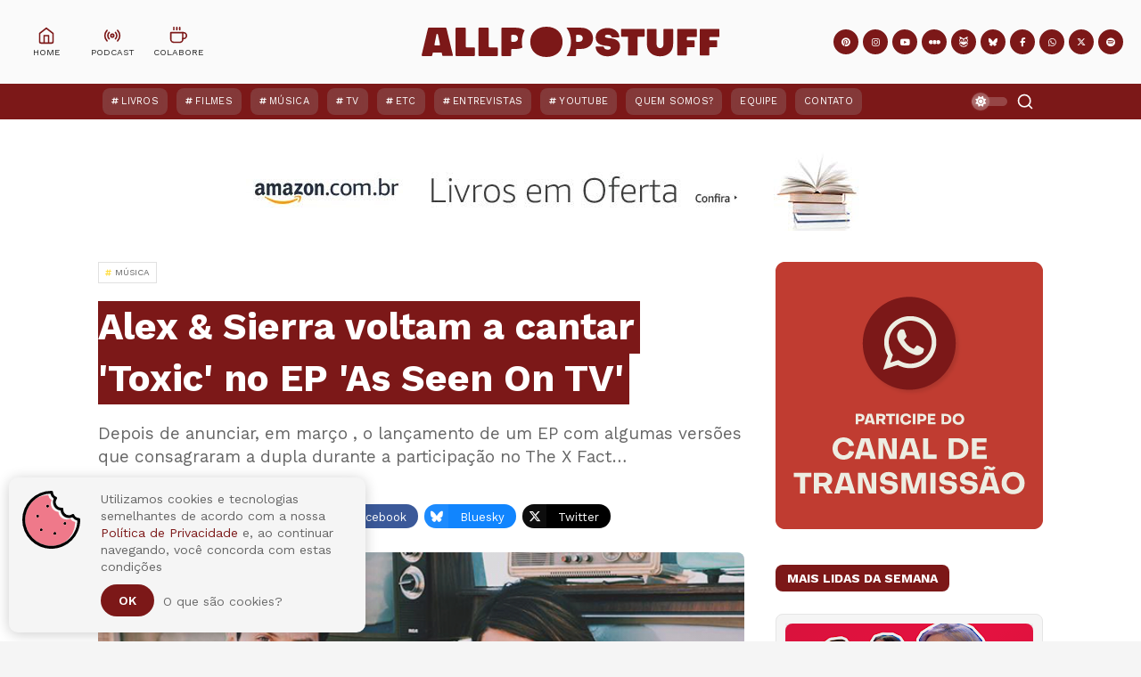

--- FILE ---
content_type: text/html; charset=UTF-8
request_url: https://www.allpopstuff.com/2016/08/alex-sierra-voltam-cantar-toxic-no-ep.html
body_size: 55621
content:
<!DOCTYPE html>
<html class='ltr' dir='ltr' lang='pt-BR' xmlns='http://www.w3.org/1999/xhtml' xmlns:b='http://www.google.com/2005/gml/b' xmlns:data='http://www.google.com/2005/gml/data' xmlns:expr='http://www.google.com/2005/gml/expr'>
<head>
<meta charset='UTF-8'/>
<meta content='IE=edge,chrome=1' http-equiv='X-UA-Compatible'/>
<meta content='width=device-width, initial-scale=1, shrink-to-fit=no' name='viewport'/>
<title>Alex &amp; Sierra voltam a cantar &#39;Toxic&#39; no EP &#39;As Seen On TV&#39; - All POP Stuff</title>
<link href='//1.bp.blogspot.com' rel='dns-prefetch preconnect'/>
<link href='//2.bp.blogspot.com' rel='dns-prefetch preconnect'/>
<link href='//3.bp.blogspot.com' rel='dns-prefetch preconnect'/>
<link href='//4.bp.blogspot.com' rel='dns-prefetch preconnect'/>
<link href='//4.bp.blogspot.com' rel='dns-prefetch preconnect'/>
<link href='//blogger.googleusercontent.com/' rel='dns-prefetch preconnect'/>
<link href='//www.w3.org' rel='dns-prefetch preconnect'/>
<link href='//cdnjs.cloudflare.com' rel='dns-prefetch preconnect'/>
<link href='//fonts.gstatic.com' rel='dns-prefetch preconnect'/>
<link href='//pagead2.googlesyndication.com' rel='dns-prefetch preconnect'/>
<link href='//www.googletagmanager.com' rel='dns-prefetch preconnect'/>
<link href='//www.google-analytics.com' rel='dns-prefetch preconnect'/>
<link href='//connect.facebook.net' rel='dns-prefetch preconnect'/>
<link href='//c.disquscdn.com' rel='dns-prefetch preconnect'/>
<link href='//disqus.com' rel='dns-prefetch preconnect'/>
<link href='//googleads.g.doubleclick.net' rel='dns-prefetch preconnect'/>
<link href='//static.xx.fbcdn.net' rel='dns-prefetch preconnect'/>
<link href='//connect.facebook.net' rel='dns-prefetch preconnect'/>
<link href='//apis.google.com' rel='dns-prefetch preconnect'/>
<link href='//ssl.gstatic.com' rel='dns-prefetch preconnect'/>
<meta content='text/html; charset=UTF-8' http-equiv='Content-Type'/>
<meta content='blogger' name='generator'/>
<link href='https://www.allpopstuff.com/favicon.ico' rel='icon' type='image/x-icon'/>
<meta content='#7c1818' name='theme-color'/>
<meta content='#7c1818' name='msapplication-navbutton-color'/>
<link href='https://www.allpopstuff.com/2016/08/alex-sierra-voltam-cantar-toxic-no-ep.html' rel='canonical'/>
<link rel="alternate" type="application/atom+xml" title="All POP Stuff - Atom" href="https://www.allpopstuff.com/feeds/posts/default" />
<link rel="alternate" type="application/rss+xml" title="All POP Stuff - RSS" href="https://www.allpopstuff.com/feeds/posts/default?alt=rss" />
<link rel="service.post" type="application/atom+xml" title="All POP Stuff - Atom" href="https://www.blogger.com/feeds/3688130453140536900/posts/default" />

<link rel="alternate" type="application/atom+xml" title="All POP Stuff - Atom" href="https://www.allpopstuff.com/feeds/3349845187231811107/comments/default" />
<meta content='O All POP Stuff traz posts semanais sobre música, filmes, séries, livros e muitos outros assuntos.' name='description'/>
<link href='https://blogger.googleusercontent.com/img/b/R29vZ2xl/AVvXsEiZGIvojvamKDce7ldnhT_-3P_ZDoafi2TCaO8cqoGgN3KFrmOgjLkvF1nlYSfCqf_TaF-627_mar9DGJYPtb7BdZhscbVuf63s3ezi5IBlVFQIljdh7P8zHEx1Cs6E67oWMwWTqOfqmcY/w1200-h675-p-k-no-nu/Alex-%2526-Sierra-voltam-a-cantar-%2527Toxic%2527-no-EP-%2527As-Seen-On-TV%2527.png' rel='image_src'/>
<!-- Metadata for Open Graph protocol. See http://ogp.me/. -->
<meta content='index, follow' name='robots'/>
<meta content='index, follow, max-snippet:-1, max-image-preview:large, max-video-preview:-1' name='googlebot'/>
<meta content='index, follow, max-snippet:-1, max-image-preview:large, max-video-preview:-1' name='bingbot'/>
<meta content='article' property='og:type'/>
<meta content='All POP Stuff' property='og:site_name'/>
<meta content='Alex &amp; Sierra voltam a cantar &#39;Toxic&#39; no EP &#39;As Seen On TV&#39;' property='og:title'/>
<meta content='https://www.allpopstuff.com/2016/08/alex-sierra-voltam-cantar-toxic-no-ep.html' property='og:url'/>
<meta content='O All POP Stuff traz posts semanais sobre música, filmes, séries, livros e muitos outros assuntos.' property='og:description'/>
<meta content='https://blogger.googleusercontent.com/img/b/R29vZ2xl/AVvXsEiZGIvojvamKDce7ldnhT_-3P_ZDoafi2TCaO8cqoGgN3KFrmOgjLkvF1nlYSfCqf_TaF-627_mar9DGJYPtb7BdZhscbVuf63s3ezi5IBlVFQIljdh7P8zHEx1Cs6E67oWMwWTqOfqmcY/w1200-h675-p-k-no-nu/Alex-%2526-Sierra-voltam-a-cantar-%2527Toxic%2527-no-EP-%2527As-Seen-On-TV%2527.png' property='og:image'/>
<meta content='https://blogger.googleusercontent.com/img/b/R29vZ2xl/AVvXsEiZGIvojvamKDce7ldnhT_-3P_ZDoafi2TCaO8cqoGgN3KFrmOgjLkvF1nlYSfCqf_TaF-627_mar9DGJYPtb7BdZhscbVuf63s3ezi5IBlVFQIljdh7P8zHEx1Cs6E67oWMwWTqOfqmcY/w1200-h675-p-k-no-nu/Alex-%2526-Sierra-voltam-a-cantar-%2527Toxic%2527-no-EP-%2527As-Seen-On-TV%2527.png' property='og:image:secure_url'/>
<meta content='Alex &amp; Sierra voltam a cantar &#39;Toxic&#39; no EP &#39;As Seen On TV&#39;' property='og:image:alt'/>
<meta content='https://blogger.googleusercontent.com/img/b/R29vZ2xl/AVvXsEiZGIvojvamKDce7ldnhT_-3P_ZDoafi2TCaO8cqoGgN3KFrmOgjLkvF1nlYSfCqf_TaF-627_mar9DGJYPtb7BdZhscbVuf63s3ezi5IBlVFQIljdh7P8zHEx1Cs6E67oWMwWTqOfqmcY/w1200-h675-p-k-no-nu/Alex-%2526-Sierra-voltam-a-cantar-%2527Toxic%2527-no-EP-%2527As-Seen-On-TV%2527.png' name='twitter:image'/><meta content='Alex &amp; Sierra voltam a cantar &#39;Toxic&#39; no EP &#39;As Seen On TV&#39;' name='twitter:image:alt'/>
<meta content='summary_large_image' name='twitter:card'/>
<meta content='Alex &amp; Sierra voltam a cantar &#39;Toxic&#39; no EP &#39;As Seen On TV&#39;' name='twitter:title'/>
<meta content='https://www.allpopstuff.com/2016/08/alex-sierra-voltam-cantar-toxic-no-ep.html' name='twitter:url'/>
<meta content='O All POP Stuff traz posts semanais sobre música, filmes, séries, livros e muitos outros assuntos.' name='twitter:description'/>
<meta content='https://www.facebook.com/AllPOPStuff' property='article:author'/>
<meta content='https://www.facebook.com/AllPOPStuff' property='article:publisher'/>
<meta content='189507624448059' property='fb:pages'/>
<meta content='100001920767585' property='fb:admins'/>
<meta content='@AllPOPStuff' name='twitter:site'/>
<meta content='@luciopm' name='twitter:creator'/>
<!-- Font Awesome Free 6.7.2 -->
<link crossorigin='anonymous' href='https://cdnjs.cloudflare.com/ajax/libs/font-awesome/6.7.2/css/all.min.css' integrity='sha512-Evv84Mr4kqVGRNSgIGL/F/aIDqQb7xQ2vcrdIwxfjThSH8CSR7PBEakCr51Ck+w+/U6swU2Im1vVX0SVk9ABhg==' referrerpolicy='no-referrer' rel='stylesheet'/>
<link href='https://fonts.googleapis.com/css2?family=Work+Sans:ital,wght@0,400;0,500;0,600;0,700;1,400;1,500;1,600;1,700&display=swap' rel='stylesheet'/>
<link crossorigin='anonymous' href='https://cdnjs.cloudflare.com/ajax/libs/normalize/8.0.1/normalize.min.css' integrity='sha512-NhSC1YmyruXifcj/KFRWoC561YpHpc5Jtzgvbuzx5VozKpWvQ+4nXhPdFgmx8xqexRcpAglTj9sIBWINXa8x5w==' referrerpolicy='no-referrer' rel='stylesheet'/>
<!-- Template Style CSS -->
<style type='text/css'>@font-face{font-family:'Roboto';font-style:normal;font-weight:400;font-stretch:100%;font-display:swap;src:url(//fonts.gstatic.com/s/roboto/v50/KFOMCnqEu92Fr1ME7kSn66aGLdTylUAMQXC89YmC2DPNWubEbVmZiAr0klQmz24O0g.woff2)format('woff2');unicode-range:U+0460-052F,U+1C80-1C8A,U+20B4,U+2DE0-2DFF,U+A640-A69F,U+FE2E-FE2F;}@font-face{font-family:'Roboto';font-style:normal;font-weight:400;font-stretch:100%;font-display:swap;src:url(//fonts.gstatic.com/s/roboto/v50/KFOMCnqEu92Fr1ME7kSn66aGLdTylUAMQXC89YmC2DPNWubEbVmQiAr0klQmz24O0g.woff2)format('woff2');unicode-range:U+0301,U+0400-045F,U+0490-0491,U+04B0-04B1,U+2116;}@font-face{font-family:'Roboto';font-style:normal;font-weight:400;font-stretch:100%;font-display:swap;src:url(//fonts.gstatic.com/s/roboto/v50/KFOMCnqEu92Fr1ME7kSn66aGLdTylUAMQXC89YmC2DPNWubEbVmYiAr0klQmz24O0g.woff2)format('woff2');unicode-range:U+1F00-1FFF;}@font-face{font-family:'Roboto';font-style:normal;font-weight:400;font-stretch:100%;font-display:swap;src:url(//fonts.gstatic.com/s/roboto/v50/KFOMCnqEu92Fr1ME7kSn66aGLdTylUAMQXC89YmC2DPNWubEbVmXiAr0klQmz24O0g.woff2)format('woff2');unicode-range:U+0370-0377,U+037A-037F,U+0384-038A,U+038C,U+038E-03A1,U+03A3-03FF;}@font-face{font-family:'Roboto';font-style:normal;font-weight:400;font-stretch:100%;font-display:swap;src:url(//fonts.gstatic.com/s/roboto/v50/KFOMCnqEu92Fr1ME7kSn66aGLdTylUAMQXC89YmC2DPNWubEbVnoiAr0klQmz24O0g.woff2)format('woff2');unicode-range:U+0302-0303,U+0305,U+0307-0308,U+0310,U+0312,U+0315,U+031A,U+0326-0327,U+032C,U+032F-0330,U+0332-0333,U+0338,U+033A,U+0346,U+034D,U+0391-03A1,U+03A3-03A9,U+03B1-03C9,U+03D1,U+03D5-03D6,U+03F0-03F1,U+03F4-03F5,U+2016-2017,U+2034-2038,U+203C,U+2040,U+2043,U+2047,U+2050,U+2057,U+205F,U+2070-2071,U+2074-208E,U+2090-209C,U+20D0-20DC,U+20E1,U+20E5-20EF,U+2100-2112,U+2114-2115,U+2117-2121,U+2123-214F,U+2190,U+2192,U+2194-21AE,U+21B0-21E5,U+21F1-21F2,U+21F4-2211,U+2213-2214,U+2216-22FF,U+2308-230B,U+2310,U+2319,U+231C-2321,U+2336-237A,U+237C,U+2395,U+239B-23B7,U+23D0,U+23DC-23E1,U+2474-2475,U+25AF,U+25B3,U+25B7,U+25BD,U+25C1,U+25CA,U+25CC,U+25FB,U+266D-266F,U+27C0-27FF,U+2900-2AFF,U+2B0E-2B11,U+2B30-2B4C,U+2BFE,U+3030,U+FF5B,U+FF5D,U+1D400-1D7FF,U+1EE00-1EEFF;}@font-face{font-family:'Roboto';font-style:normal;font-weight:400;font-stretch:100%;font-display:swap;src:url(//fonts.gstatic.com/s/roboto/v50/KFOMCnqEu92Fr1ME7kSn66aGLdTylUAMQXC89YmC2DPNWubEbVn6iAr0klQmz24O0g.woff2)format('woff2');unicode-range:U+0001-000C,U+000E-001F,U+007F-009F,U+20DD-20E0,U+20E2-20E4,U+2150-218F,U+2190,U+2192,U+2194-2199,U+21AF,U+21E6-21F0,U+21F3,U+2218-2219,U+2299,U+22C4-22C6,U+2300-243F,U+2440-244A,U+2460-24FF,U+25A0-27BF,U+2800-28FF,U+2921-2922,U+2981,U+29BF,U+29EB,U+2B00-2BFF,U+4DC0-4DFF,U+FFF9-FFFB,U+10140-1018E,U+10190-1019C,U+101A0,U+101D0-101FD,U+102E0-102FB,U+10E60-10E7E,U+1D2C0-1D2D3,U+1D2E0-1D37F,U+1F000-1F0FF,U+1F100-1F1AD,U+1F1E6-1F1FF,U+1F30D-1F30F,U+1F315,U+1F31C,U+1F31E,U+1F320-1F32C,U+1F336,U+1F378,U+1F37D,U+1F382,U+1F393-1F39F,U+1F3A7-1F3A8,U+1F3AC-1F3AF,U+1F3C2,U+1F3C4-1F3C6,U+1F3CA-1F3CE,U+1F3D4-1F3E0,U+1F3ED,U+1F3F1-1F3F3,U+1F3F5-1F3F7,U+1F408,U+1F415,U+1F41F,U+1F426,U+1F43F,U+1F441-1F442,U+1F444,U+1F446-1F449,U+1F44C-1F44E,U+1F453,U+1F46A,U+1F47D,U+1F4A3,U+1F4B0,U+1F4B3,U+1F4B9,U+1F4BB,U+1F4BF,U+1F4C8-1F4CB,U+1F4D6,U+1F4DA,U+1F4DF,U+1F4E3-1F4E6,U+1F4EA-1F4ED,U+1F4F7,U+1F4F9-1F4FB,U+1F4FD-1F4FE,U+1F503,U+1F507-1F50B,U+1F50D,U+1F512-1F513,U+1F53E-1F54A,U+1F54F-1F5FA,U+1F610,U+1F650-1F67F,U+1F687,U+1F68D,U+1F691,U+1F694,U+1F698,U+1F6AD,U+1F6B2,U+1F6B9-1F6BA,U+1F6BC,U+1F6C6-1F6CF,U+1F6D3-1F6D7,U+1F6E0-1F6EA,U+1F6F0-1F6F3,U+1F6F7-1F6FC,U+1F700-1F7FF,U+1F800-1F80B,U+1F810-1F847,U+1F850-1F859,U+1F860-1F887,U+1F890-1F8AD,U+1F8B0-1F8BB,U+1F8C0-1F8C1,U+1F900-1F90B,U+1F93B,U+1F946,U+1F984,U+1F996,U+1F9E9,U+1FA00-1FA6F,U+1FA70-1FA7C,U+1FA80-1FA89,U+1FA8F-1FAC6,U+1FACE-1FADC,U+1FADF-1FAE9,U+1FAF0-1FAF8,U+1FB00-1FBFF;}@font-face{font-family:'Roboto';font-style:normal;font-weight:400;font-stretch:100%;font-display:swap;src:url(//fonts.gstatic.com/s/roboto/v50/KFOMCnqEu92Fr1ME7kSn66aGLdTylUAMQXC89YmC2DPNWubEbVmbiAr0klQmz24O0g.woff2)format('woff2');unicode-range:U+0102-0103,U+0110-0111,U+0128-0129,U+0168-0169,U+01A0-01A1,U+01AF-01B0,U+0300-0301,U+0303-0304,U+0308-0309,U+0323,U+0329,U+1EA0-1EF9,U+20AB;}@font-face{font-family:'Roboto';font-style:normal;font-weight:400;font-stretch:100%;font-display:swap;src:url(//fonts.gstatic.com/s/roboto/v50/KFOMCnqEu92Fr1ME7kSn66aGLdTylUAMQXC89YmC2DPNWubEbVmaiAr0klQmz24O0g.woff2)format('woff2');unicode-range:U+0100-02BA,U+02BD-02C5,U+02C7-02CC,U+02CE-02D7,U+02DD-02FF,U+0304,U+0308,U+0329,U+1D00-1DBF,U+1E00-1E9F,U+1EF2-1EFF,U+2020,U+20A0-20AB,U+20AD-20C0,U+2113,U+2C60-2C7F,U+A720-A7FF;}@font-face{font-family:'Roboto';font-style:normal;font-weight:400;font-stretch:100%;font-display:swap;src:url(//fonts.gstatic.com/s/roboto/v50/KFOMCnqEu92Fr1ME7kSn66aGLdTylUAMQXC89YmC2DPNWubEbVmUiAr0klQmz24.woff2)format('woff2');unicode-range:U+0000-00FF,U+0131,U+0152-0153,U+02BB-02BC,U+02C6,U+02DA,U+02DC,U+0304,U+0308,U+0329,U+2000-206F,U+20AC,U+2122,U+2191,U+2193,U+2212,U+2215,U+FEFF,U+FFFD;}</style>
<style id='page-skin-1' type='text/css'><!--
/*
-----------------------------------------------
Template Name:     All POP Stuff
Template URI:      https://www.allpopstuff.com/
Author:            Lucio Pozzobon
Designer:          JAO DESIGN
Designer URI:      mailto:jaodesignbr[at]gmail[dot]com
Description:       O All POP Stuff traz posts semanais sobre música, filmes, séries, livros e muitos outros assuntos.
Version:           January 2026
----------------------------------------------- */
/*-- Reset CSS --*/
a,abbr,acronym,address,applet,b,big,blockquote,body,caption,center,cite,code,dd,del,dfn,div,dl,dt,em,fieldset,font,form,h1,h2,h3,h4,h5,h6,html,i,iframe,img,ins,kbd,label,legend,li,object,p,pre,q,s,samp,small,span,strike,strong,sub,sup,table,tbody,td,tfoot,th,thead,tr,tt,u,ul,var{padding:0;border:0;outline:0;vertical-align:baseline;background:0 0;text-decoration:none}form,textarea,input,button{-webkit-appearance:none;-moz-appearance:none;appearance:none;border-radius:0}dl,ul{list-style-position:inside;font-weight:400;list-style:none}ul li{list-style:none}caption,th{text-align:center}img{border:none;position:relative}a,a:visited{text-decoration:none}.clearfix{clear:both}.section,.widget,.widget ul{margin:0;padding:0}a{color:var(--link-color)}a img{border:0}abbr{text-decoration:none}.CSS_LIGHTBOX{width:100vw!important;height:100vh!important;z-index:999999!important}.CSS_LIGHTBOX_ATTRIBUTION_INDEX_CONTAINER .CSS_HCONT_CHILDREN_HOLDER > .CSS_LAYOUT_COMPONENT.CSS_HCONT_CHILD:first-child > .CSS_LAYOUT_COMPONENT{opacity:0}.CSS_LIGHTBOX_FILMSTRIP{background: linear-gradient(to top, transparent, transparent)!important}.CSS_LIGHTBOX_FILMSTRIP_CONTROLS_FRAME{width:49px!important;height:49px!important;border-width:3px!important}.CSS_LIGHTBOX_FILMSTRIP_CONTROLS_FRAME,.CSS_LIGHTBOX_FILMSTRIP_THUMBNAIL_IMG,.CSS_LIGHTBOX_FILMSTRIP_THUMBNAIL{border-radius:50%}.CSS_LIGHTBOX_INDEX_INFO{font-family:var(--body-font)!important}.CSS_LIGHTBOX_SCALED_IMAGE_IMG{width:auto!important;max-width:100%;box-shadow:0 0 10px rgba(0,0,0,.1)}.CSS_LIGHTBOX_BTN_CLOSE{background-image: url("data:image/svg+xml,%3csvg xmlns='http://www.w3.org/2000/svg' width='15' height='15' viewBox='0 0 24 24' fill='none' stroke='rgba(231,232,233,1)' stroke-width='2' stroke-linecap='round' stroke-linejoin='round' class='feather feather-x'%3e%3cline x1='18' y1='6' x2='6' y2='18'%3e%3c/line%3e%3cline x1='6' y1='6' x2='18' y2='18'%3e%3c/line%3e%3c/svg%3e")!important;background-repeat:no-repeat!important;background-position:center center!important;background-size: 25px 25px!important;width:27px!important;height:27px!important;top:30px!important;opacity:.7;transition:all .25s}.separator a{clear:none!important;float:none!important;margin-left:0!important;margin-right:0!important}#navbar-iframe,.widget-item-control,a.quickedit,.home-link,.feed-links{display:none!important}.center{display:table;margin:0 auto;position:relative}.widget > h2,.widget > h3{display:none}.widget iframe,.widget img{max-width:100%}#searchWrap {position:fixed; z-index:1000000; background:rgba(0,0,0,0.95); width:100%; height:100%; visibility:hidden; opacity:0; transition:all .25s ease; -webkit-transition:all .25s ease; -moz-transition:all .25s ease; -o-transition:all .25s ease;top:0;left:0;right:0;bottom:0}
/*-- Body Content CSS --*/
:root{--body-font:'Work Sans',-apple-system, BlinkMacSystemFont, 'Segoe UI', Roboto, 'Helvetica Neue', Arial, 'Noto Sans', sans-serif, 'Apple Color Emoji', 'Segoe UI Emoji', 'Segoe UI Symbol', 'Noto Color Emoji';--meta-font:'Work Sans',-apple-system, BlinkMacSystemFont, 'Segoe UI', Roboto, 'Helvetica Neue', Arial, 'Noto Sans', sans-serif, 'Apple Color Emoji', 'Segoe UI Emoji', 'Segoe UI Symbol', 'Noto Color Emoji';--text-font:'Work Sans',-apple-system, BlinkMacSystemFont, 'Segoe UI', Roboto, 'Helvetica Neue', Arial, 'Noto Sans', sans-serif, 'Apple Color Emoji', 'Segoe UI Emoji', 'Segoe UI Symbol', 'Noto Color Emoji';--body-bg-color:#f5f5f5;--body-bg:#f5f5f5 url() repeat scroll top left;--outer-bg:#ffffff;--main-color:#7c1818;--main-secondary:#ef798a;--title-color:#272727;--title-hover-color:#7c1818;--meta-color:#656565;--text-color:#656565;--link-color:#7c1818;--offcanvas-bg:#edede2;--navbar-bg:#7c1818;--navbar-color:#ffffff;--menu-color:#ffffff;--item-hover-bg:#7c1818;--item-hover-color:#ffdc3b;--submenu-bg:#ffffff;--submenu-color:#272727;--subitem-hover-bg:#f2f2f2;--subitem-hover-color:#7c1818;--megamenu-bg:#f5f5f5;--megamenu-color:#272727;--megamenu-hover-color:#7c1818;--megamenu-entry-title-color:#272727;--megamenu-entry-title-hover:#272727;--entry-title-bg:#7c1818;--index-entry-title-color:#ffffff;--entry-title-color:#272727;--entry-title-hover-color:#272727;--entry-text-color:#656565;--main-wtitle-color:#272727;--sidebar-wtitle-bg:#7c1818;--sidebar-wtitle-color:#ffffff;--tab-active-bg:#7c1818;--tab-active-color:#ffffff;--button-bg:#7c1818;--button-color:#ffffff;--darkbutton-bg:#010101;--darkbutton-color:#ffffff;--footer-bg:#7c1818;--footer-widget-title-color:#ffffff;--footer-color:#ffffff;--footer-hover-color:#ffffff;--footer-entry-title-hover-color:#ffffff;--footer-text-color:#ffffff;--footer-bar-bg:#7c1818;--footer-bar-color:#7c1818;--footer-bar-hover-color:#7c1818;--ytb-bg:#edede2;--fbm-bg:rgba(255, 255, 255, .8);--fbm-bs:0 0 8px rgba(55, 55, 55, .5);--line-clamp:3;--blur:blur(5px);--blur-bg:rgba(255,255,255,.333);--custom-radius:8px;--custom-shadow:0 0 6px 3px rgba(55,55,55,.1);--custom-title-bg:#f5f5f5;--custom-title-border:#e5e5e5;--custom-image-height:380px}html[data-theme=dark]{--body-bg-color:#000000;--body-bg:#f5f5f5 url() repeat scroll top left;--outer-bg:#000000;--main-color:#7c1818;--title-color:#ffffff;--title-hover-color:#7c1818;--meta-color:#eeeeee;--text-color:#ffffff;--link-color:#7c1818;--offcanvas-bg:var(--outer-bg);--navbar-bg:#171717;--navbar-color:#ffffff;--menu-color:#ffffff;--item-hover-bg:#171717;--item-hover-color:#ffdc3b;--submenu-bg:#171717;--submenu-color:#ffffff;--subitem-hover-bg:#171717;--subitem-hover-color:#ffffff;--megamenu-bg:#171717;--megamenu-color:#ffffff;--megamenu-hover-color:#ffffff;--megamenu-entry-title-color:#ffffff;--megamenu-entry-title-hover:#ffffff;--entry-title-bg:#171717;--index-entry-title-color:#ffffff;--entry-title-color:#ffffff;--entry-title-hover-color:#ffffff;--entry-text-color:#eeeeee;--main-wtitle-color:#ffffff;--sidebar-wtitle-bg:#171717;--sidebar-wtitle-color:#ffffff;--tab-active-bg:#7c1818;--tab-active-color:#ffffff;--button-bg:#7c1818;--button-color:#ffffff;--darkbutton-bg:#171717;--darkbutton-color:#ffffff;--footer-bg:#171717;--footer-widget-title-color:#ffffff;--footer-color:#ffffff;--footer-hover-color:#7c1818;--footer-entry-title-hover-color:#7c1818;--footer-text-color:#ffffff;--footer-bar-bg:#171717;--footer-bar-color:#171717;--footer-bar-hover-color:#7c1818;--ytb-bg:rgba(155, 155, 155, .1);--fbm-bg:rgba(0, 0, 0, .8);--fbm-bs:0 0 8px rgba(255, 255, 255, .05);--custom-title-bg:#272727;--custom-title-border:#373737;--blur-bg:rgba(55,55,55,.333);}::selection{color:var(--button-color);background:var(--button-bg)}::-moz-selection{color:var(--button-color);background:var(--button-bg)}::-webkit-selection{color:var(--button-color);background:var(--button-bg)}html{text-rendering:optimizeLegibility;-webkit-font-smoothing:antialiased;-webkit-text-size-adjust:100%}body{position:relative;background-color:var(--body-bg-color);background:var(--body-bg);font-family:var(--body-font);font-size:14px;color:var(--text-color);font-weight:400;font-style:normal;line-height:1.4em;word-wrap:break-word;margin:0;padding:0}body.nav-active,body.trend-active{overflow:hidden}.no-items.section,.hidden{display:none!important}h1,h2,h3,h4,h5,h6{font-family:var(--body-font);font-weight:700}#global-wrapper{position:relative;overflow:hidden;width:100%;max-width:100%;margin:0 auto;background-color:var(--outer-bg);box-shadow:0 0 20px rgba(0,0,0,0.1)}.global-row{width:1060px}#global-main,.content-row{margin:35px auto;overflow:hidden}.theiaStickySidebar:before,.theiaStickySidebar:after{content:'';display:table;clear:both}.mobile #loop-section{width:100%}#loop-section{float:left;overflow:hidden;width:calc(100% - (300px + 35px));box-sizing:border-box;padding:0}.index #loop-section{width:100%}#special-wrap{float:right;overflow:hidden;width:300px;box-sizing:border-box;padding:0}.index #special-wrap{display:none}.closeSearch{position:fixed;height:40px;line-height:40px;box-sizing:border-box;width:40px;text-align:center;background-color:rgba(255,255,255,.1);backdrop-filter:blur(10px);color:var(--button-color);top:20px;right:20px;border-radius:40px}.openSearch{visibility:visible!important; opacity:1!important; transition:all .25s ease; -webkit-transition:all .25s ease; -moz-transition:all .25s ease;-o-transition:all .25s ease}#searchBar{border:0;background:rgba(0,0,0,0);width:calc(100% - 20px);position:absolute;top:calc(50% - 27px);font-size:20px;height:58px;text-align:center;color:#ffffff;max-width:none;font-family:var(--body-font);margin-left:10px;margin-right:10px;box-sizing:border-box;padding:0 5px}#searchBar:focus{outline:none}.message-credit-image:before{content:"reprodução/divulgação";background-color:var(--blur-bg);backdrop-filter:var(--blur);box-shadow:var(--custom-shadow);color:#fff;font-size:.6rem;padding:6px 15px;text-transform:uppercase;letter-spacing:.1em;margin-top:15px;margin-left:15px;margin-bottom:-20px;border-radius:var(--custom-radius);position:absolute;z-index:20}.pinterest-title-wrap{width:100%;height:55px;line-height:55px;padding:0 20px;box-sizing:border-box;display:block;color:#fff;background:#ca2127;border-radius:var(--custom-radius)}.pinterest-title-wrap i{width:39px;height:39px;line-height:39px;border-radius:39px;font-size:19px;text-align:center;background:rgba(255,255,255,0.3);display:inline-block;float:left;margin:8px 15px 0 0}.pinterest-title-wrap .i-title{font-size:14px;font-weight:700;display:inline-block;float:left}.pinterest-title-wrap .i-user{color:#ca2127;text-transform:lowercase;height:27px;line-height:27px;font-size:12px;background:rgba(255,255,255,1);padding:0 10px 0 10px;border-radius:0 0 0 calc(27px * 0.5);display:inline-block;float:right;margin-top:14px;box-shadow:0 0 10px rgba(55,55,55,.1)}.pinterest-section{margin:35px auto;box-sizing:border-box}.block-youtube-section{background-color:var(--ytb-bg);position:relative;overflow:hidden}.block-youtube-section .loader{height:180px}.block-youtube-section .global-row{margin:0 auto;box-sizing:border-box;position:relative;overflow:hidden}.ytb-block-content{padding:20px 0;margin-left:auto;margin-right:auto;box-sizing:border-box}.block-youtube-section .widget-title{text-align:center;text-transform:lowercase;margin-top:40px}.block-youtube-section .widget-title .title{font-size:36px;line-height:1em;margin:0;padding:10px 0;color:var(--title-color)}.block-youtube-section .widget-title:before{content: no-close-quote; background-image: url("data:image/svg+xml,%3csvg width='225' height='63' xmlns='http://www.w3.org/2000/svg'%3e%3cpath d='M16.532 60a2.473 2.473 0 0 1-2.087-1.145L.43 36.887a2.495 2.495 0 0 1-.165-2.523 2.472 2.472 0 0 1 2.119-1.362 2.47 2.47 0 0 1 2.21 1.207L18.61 56.177c.488.764.521 1.735.088 2.531A2.469 2.469 0 0 1 16.53 60h.003-.001zM38.61 47c-.982 0-1.864-.618-2.224-1.558l-9.218-24.075c-.485-1.264.117-2.695 1.345-3.194 1.228-.5 2.616.12 3.101 1.385l9.218 24.074a2.53 2.53 0 0 1-.03 1.885 2.415 2.415 0 0 1-1.316 1.31 2.278 2.278 0 0 1-.877.173h.001zm22.878-10c-1.171-.004-2.185-.792-2.447-1.901l-5.972-25.08c-.21-.86.07-1.764.727-2.356a2.574 2.574 0 0 1 2.466-.554c.865.259 1.52.948 1.718 1.806l5.955 25.078a2.387 2.387 0 0 1-.317 1.85c-.355.551-.92.943-1.572 1.088a2.5 2.5 0 0 1-.558.069zm24.999-5.002a2.496 2.496 0 0 1-2.494-2.298L82.007 3.671a2.491 2.491 0 0 1 2.307-2.667 2.541 2.541 0 0 1 2.685 2.29l1.994 26.04A2.491 2.491 0 0 1 86.686 32l-.199-.002zM111.505 31h-.192a2.491 2.491 0 0 1-2.306-2.666l1.998-26.038a2.529 2.529 0 0 1 2.684-2.29 2.5 2.5 0 0 1 1.708.858c.432.5.646 1.15.596 1.808L114 28.71a2.498 2.498 0 0 1-2.495 2.29zm25.017 2c-.19 0-.38-.021-.566-.064a2.516 2.516 0 0 1-1.573-1.088 2.39 2.39 0 0 1-.318-1.852l5.957-25.089a2.41 2.41 0 0 1 1.11-1.54 2.538 2.538 0 0 1 1.912-.296 2.516 2.516 0 0 1 1.573 1.088 2.39 2.39 0 0 1 .318 1.852l-5.955 25.096c-.267 1.11-1.286 1.894-2.458 1.893zm24.868 7c-.3 0-.597-.058-.876-.172a2.424 2.424 0 0 1-1.317-1.31 2.53 2.53 0 0 1-.03-1.886l9.219-24.074c.485-1.265 1.873-1.885 3.101-1.385s1.83 1.93 1.345 3.194l-9.218 24.075c-.359.94-1.241 1.56-2.223 1.558h-.001zm23.082 9a2.47 2.47 0 0 1-2.17-1.292 2.494 2.494 0 0 1 .09-2.532l14.023-21.98a2.469 2.469 0 0 1 2.207-1.194 2.471 2.471 0 0 1 2.11 1.358 2.494 2.494 0 0 1-.156 2.514l-14.024 21.973a2.462 2.462 0 0 1-2.08 1.153zm21.004 14a2.483 2.483 0 0 1-2.253-1.413 2.367 2.367 0 0 1 .382-2.583l17.046-19.171a2.523 2.523 0 0 1 3.495-.243 2.37 2.37 0 0 1 .248 3.405L207.35 62.166a2.505 2.505 0 0 1-1.873.834h-.001z' fill='rgba(239, 121, 138, 1)' fill-rule='nonzero'/%3e%3c/svg%3e"); background-repeat: no-repeat; display: block; background-size: 4rem; height: 2rem; width: 4rem; margin: .3rem auto 0}.cookie-bubble{position:fixed;width:100%;max-width:400px;min-height:100px;border-radius:10px;background-color:var(--body-bg-color);-webkit-box-shadow:0 2px 15px rgba(0,0,0,.2);box-shadow:0 2px 15px rgba(0,0,0,.2);z-index:999;font-family:'Work Sans',-apple-system, BlinkMacSystemFont, 'Segoe UI', Roboto, 'Helvetica Neue', Arial, 'Noto Sans', sans-serif, 'Apple Color Emoji', 'Segoe UI Emoji', 'Segoe UI Symbol', 'Noto Color Emoji'}.cookie-bubble.top-left{top:10px;left:10px}.cookie-bubble.top-right{top:10px;right:0}.cookie-bubble.top-center{top:10px;left:calc(100vw - 100vw/2 - 400px/2)}.cookie-bubble.bottom-left{bottom:10px;left:10px}.cookie-bubble.bottom-right{bottom:10px;right:0}.cookie-bubble.bottom-center{bottom:10px;left:calc(100vw - 100vw/2 - 400px/2)}.cookie-bubble.show.top-center,.cookie-bubble.show.top-left,.cookie-bubble.show.top-right{-webkit-animation-name:popInTop;animation-name:popInTop;-webkit-animation-duration:2s;animation-duration:2s;-webkit-animation-timing-function:cubic-bezier(.19,1,.22,1);animation-timing-function:cubic-bezier(.19,1,.22,1);-webkit-animation-fill-mode:forwards;animation-fill-mode:forwards}.cookie-bubble.show.bottom-center,.cookie-bubble.show.bottom-left,.cookie-bubble.show.bottom-right{-webkit-animation-name:popInBottom;animation-name:popInBottom;-webkit-animation-duration:2s;animation-duration:2s;-webkit-animation-timing-function:cubic-bezier(.19,1,.22,1);animation-timing-function:cubic-bezier(.19,1,.22,1);-webkit-animation-fill-mode:forwards;animation-fill-mode:forwards}.cookie-bubble.hide{display:none}.cookie-bubble .cb-wrapper{position:relative;display:inline-block;padding:15px}.cookie-bubble .cb-wrapper .cb-row{position:relative;display:-webkit-box;display:-ms-flexbox;display:flex;text-align:left}.cookie-bubble .cb-wrapper .cb-row .cb-row-content .message{position:relative;width:100%;display:inline-block;color:var(--text-color);font-size:14px;margin-top:0}.cookie-bubble .cb-wrapper .cb-row .cb-row-content .cb-controls{position:relative;width:100%;float:left;margin-top:10px}.cookie-bubble .cb-wrapper .cb-row .cb-image{padding-right:23px}.cookie-bubble .cb-wrapper .cb-row .cb-image .cookie-inner-color{fill:var(--main-secondary)}.cookie-bubble .cb-wrapper .cb-row .cb-image svg{width:65px}.cookie-bubble .cb-wrapper .cb-row .agreement-btn{margin:0 10px 0 0;text-decoration:none;color:#ffffff;background:#7c1818;padding:10px 20px;border-radius:100px;font-size:14px;opacity:1;border:none;cursor:pointer;text-transform:uppercase;font-weight:600;float:left}.cookie-bubble .cb-wrapper .cb-row .agreement-btn:hover{background-color:#010101}.cookie-bubble .cb-wrapper .cb-row .cookie-policy-btn{margin:0;color:var(--meta-color);padding:10px 0;border-radius:100px;font-size:14px;opacity:.95;border:none;cursor:pointer;font-weight:400;float:left}.cookie-bubble .cb-wrapper .cb-row .cookie-policy-btn:hover{opacity:1;text-decoration:underline}.cookieBubble .copyright-wrapper{margin-top:20px}.cookieBubble .copyright-wrapper a.copyright{position:absolute;width:80px;height:16px;bottom:8px;right:7px;margin-top:30px;display:none;background-size:cover}@-webkit-keyframes popInBottom{0%{-webkit-transform:translateY(120%);transform:translateY(120%)}100%{-webkit-transform:translateY(0);transform:translateY(0)}}@keyframes popInBottom{0%{-webkit-transform:translateY(120%);transform:translateY(120%)}100%{-webkit-transform:translateY(0);transform:translateY(0)}}@-webkit-keyframes popInTop{0%{-webkit-transform:translateY(-120%);transform:translateY(-120%)}100%{-webkit-transform:translateY(0);transform:translateY(0)}}@keyframes popInTop{0%{-webkit-transform:translateY(-120%);transform:translateY(-120%)}100%{-webkit-transform:translateY(0);transform:translateY(0)}}@media (max-width:420px){.cookieBubble{border-radius:0;max-width:inherit;left:0!important;bottom:0!important}.cookieBubble .cb-image{display:none}}.nav-active #fixed-bar-mobile{display:none}#fixed-bar-mobile{width:100%;height:60px;bottom:0;left:0;background:var(--fbm-bg);backdrop-filter:blur(15px);position:fixed;display:none;z-index:998;box-shadow:var(--fbm-bs)}.fixed-icons{padding:0 20px;width:100%;height:60px;display:flex;justify-content:space-between;box-sizing:border-box}.fixed-icons .ico span{color:var(--entry-title-color);font-size:11px;width:100%;display:flex;text-align:center;justify-content: center;align-items:flex-end}.fixed-icons .ico{width:50px;height:50px;-webkit-appearance:none;-moz-appearance:none;appearance:none;overflow:hidden;margin-top:5px;float:left;display:flex;cursor:pointer;transition:all .25s ease-out;-moz-transition:all .25s ease-out}.fixed-icons .ico-home{background-image: url("data:image/svg+xml,%3csvg xmlns='http://www.w3.org/2000/svg' width='30' height='30' viewBox='0 0 24 24' fill='none' stroke='rgba(55,55,55,1)' stroke-width='1' stroke-linecap='round' stroke-linejoin='round' class='feather feather-home'%3e%3cpath d='M3 9l9-7 9 7v11a2 2 0 0 1-2 2H5a2 2 0 0 1-2-2z'%3e%3c/path%3e%3cpolyline points='9 22 9 12 15 12 15 22'%3e%3c/polyline%3e%3c/svg%3e");background-position:center top;background-repeat:no-repeat}html[data-theme=dark] .fixed-icons .ico-home{background-image: url("data:image/svg+xml,%3csvg xmlns='http://www.w3.org/2000/svg' width='30' height='30' viewBox='0 0 24 24' fill='none' stroke='rgba(255,255,255,.7)' stroke-width='1' stroke-linecap='round' stroke-linejoin='round' class='feather feather-home'%3e%3cpath d='M3 9l9-7 9 7v11a2 2 0 0 1-2 2H5a2 2 0 0 1-2-2z'%3e%3c/path%3e%3cpolyline points='9 22 9 12 15 12 15 22'%3e%3c/polyline%3e%3c/svg%3e")}.fixed-icons .ico-menu{background-image: url("data:image/svg+xml,%3csvg xmlns='http://www.w3.org/2000/svg' width='32' height='32' viewBox='0 0 24 24' fill='none' stroke='rgba(55,55,55,1)' stroke-width='1' stroke-linecap='round' stroke-linejoin='round' class='feather feather-grid'%3e%3crect x='3' y='3' width='7' height='7'%3e%3c/rect%3e%3crect x='14' y='3' width='7' height='7'%3e%3c/rect%3e%3crect x='14' y='14' width='7' height='7'%3e%3c/rect%3e%3crect x='3' y='14' width='7' height='7'%3e%3c/rect%3e%3c/svg%3e");background-position:center top;background-repeat:no-repeat}html[data-theme=dark] .fixed-icons .ico-menu{background-image: url("data:image/svg+xml,%3csvg xmlns='http://www.w3.org/2000/svg' width='32' height='32' viewBox='0 0 24 24' fill='none' stroke='rgba(255,255,255,.7)' stroke-width='1' stroke-linecap='round' stroke-linejoin='round' class='feather feather-grid'%3e%3crect x='3' y='3' width='7' height='7'%3e%3c/rect%3e%3crect x='14' y='3' width='7' height='7'%3e%3c/rect%3e%3crect x='14' y='14' width='7' height='7'%3e%3c/rect%3e%3crect x='3' y='14' width='7' height='7'%3e%3c/rect%3e%3c/svg%3e")}.fixed-icons .ico-podcast{background-image: url("data:image/svg+xml,%3csvg xmlns='http://www.w3.org/2000/svg' width='30' height='30' viewBox='0 0 24 24' fill='none' stroke='rgba(55,55,55,1)' stroke-width='1' stroke-linecap='round' stroke-linejoin='round' class='feather feather-radio'%3e%3ccircle cx='12' cy='12' r='2'%3e%3c/circle%3e%3cpath d='M16.24 7.76a6 6 0 0 1 0 8.49m-8.48-.01a6 6 0 0 1 0-8.49m11.31-2.82a10 10 0 0 1 0 14.14m-14.14 0a10 10 0 0 1 0-14.14'%3e%3c/path%3e%3c/svg%3e");background-position:center top;background-repeat:no-repeat}html[data-theme=dark] .fixed-icons .ico-podcast{background-image: url("data:image/svg+xml,%3csvg xmlns='http://www.w3.org/2000/svg' width='30' height='30' viewBox='0 0 24 24' fill='none' stroke='rgba(255,255,255,.7)' stroke-width='1' stroke-linecap='round' stroke-linejoin='round' class='feather feather-radio'%3e%3ccircle cx='12' cy='12' r='2'%3e%3c/circle%3e%3cpath d='M16.24 7.76a6 6 0 0 1 0 8.49m-8.48-.01a6 6 0 0 1 0-8.49m11.31-2.82a10 10 0 0 1 0 14.14m-14.14 0a10 10 0 0 1 0-14.14'%3e%3c/path%3e%3c/svg%3e")}.fixed-icons .ico-search{background-image: url("data:image/svg+xml,%3csvg xmlns='http://www.w3.org/2000/svg' width='30' height='30' viewBox='0 0 24 24' fill='none' stroke='rgba(55,55,55,1)' stroke-width='1' stroke-linecap='round' stroke-linejoin='round' class='feather feather-search'%3e%3ccircle cx='11' cy='11' r='8'%3e%3c/circle%3e%3cline x1='21' y1='21' x2='16.65' y2='16.65'%3e%3c/line%3e%3c/svg%3e");background-position:center top;background-repeat:no-repeat}html[data-theme=dark] .fixed-icons .ico-search{background-image: url("data:image/svg+xml,%3csvg xmlns='http://www.w3.org/2000/svg' width='30' height='30' viewBox='0 0 24 24' fill='none' stroke='rgba(255,255,255,.7)' stroke-width='1' stroke-linecap='round' stroke-linejoin='round' class='feather feather-search'%3e%3ccircle cx='11' cy='11' r='8'%3e%3c/circle%3e%3cline x1='21' y1='21' x2='16.65' y2='16.65'%3e%3c/line%3e%3c/svg%3e")}.entry-image-link,.cmm-avatar,.comments .avatar-image-container{background-color:rgba(155,155,155,0.08);color:transparent!important}.entry-thumb{display:block;position:relative;width:100%;height:100%;background-size:cover;background-position:center center;background-repeat:no-repeat;z-index:1;opacity:0;transition:opacity .25s ease,filter .0s ease}.entry-thumb.lazy-enabled{opacity:1}.before-mask:before{content:'';position:absolute;left:0;right:0;bottom:0;height:calc(100% + 2px);background:linear-gradient(
135deg, rgba(0, 0, 0, .1), rgba(0, 0, 0, .05), rgba(0, 0, 0, .1));-webkit-backface-visibility:hidden;backface-visibility:hidden;z-index:2;opacity:1;margin:-1px;transition:opacity .25s ease}.entry-image-link.is-video:after{position:absolute;display:flex;align-items:center;justify-content:center;content:no-close-quote;top:50%;right:50%;background-image: url("data:image/svg+xml,%3csvg xmlns='http://www.w3.org/2000/svg' width='30' height='30' viewBox='0 0 24 24' fill='rgba(255,255,255,1)' stroke='rgba(255,255,255,1)' stroke-width='1.5' stroke-linecap='round' stroke-linejoin='round' class='feather feather-play'%3e%3cpolygon points='5 3 19 12 5 21 5 3'%3e%3c/polygon%3e%3c/svg%3e");background-position:center center;background-repeat:no-repeat;width:60px;height:60px;background-color:var(--blur-bg);backdrop-filter:var(--blur);z-index:5;transform:translate(50%,-50%);margin:0;border-radius:60px;transition:background .25s ease;box-shadow:var(--custom-shadow)}.entry-title{color:var(--entry-title-color)}.entry-title a{color:var(--entry-title-color);display:block}.entry-title a:hover{color:var(--entry-title-hover-color)}.entry-info .entry-title a:hover{text-decoration:underline}.excerpt{font-family:var(--meta-font)}.social a:before{display:inline-block;font-family:'Font Awesome 5 Brands';font-style:normal;font-weight:400}.social .letterboxd a:before{content:"\e62d"}.social .bluesky a:before{content:"\e671"}.social .spotify a:before{content:"\f1bc"}.social .blogger a:before{content:"\f37d"}.social .facebook a:before{content:"\f09a"}.social .facebook-f a:before{content:"\f39e"}.social .x-twitter a:before{content:"\e61b"}.social .twitter a:before{content:"\f099"}.social .rss a:before{content:"\f09e";font-family:'Font Awesome 5 Free';font-weight:900}.social .youtube a:before{content:"\f167"}.social .skype a:before{content:"\f17e"}.social .stumbleupon a:before{content:"\f1a4"}.social .tumblr a:before{content:"\f173"}.social .vk a:before{content:"\f189"}.social .stack-overflow a:before{content:"\f16c"}.social .github a:before{content:"\f09b"}.social .linkedin a:before{content:"\f0e1"}.social .dribbble a:before{content:"\f17d"}.social .soundcloud a:before{content:"\f1be"}.social .behance a:before{content:"\f1b4"}.social .digg a:before{content:"\f1a6"}.social .instagram a:before{content:"\f16d"}.social .pinterest a:before{content:"\f0d2"}.social .pinterest-p a:before{content:"\f231"}.social .twitch a:before{content:"\f1e8"}.social .delicious a:before{content:"\f1a5"}.social .codepen a:before{content:"\f1cb"}.social .flipboard a:before{content:"\f44d"}.social .reddit a:before{content:"\f281"}.social .whatsapp a:before{content:"\f232"}.social .messenger a:before{content:"\f39f"}.social .snapchat a:before{content:"\f2ac"}.social .telegram a:before{content:"\f3fe"}.social .email a:before{content:"\f0e0";font-family:'Font Awesome 5 Free';font-weight:400}.social .skoob a:before{content:no-close-quote;width:100%;height:100%;background-size:14px 14px;background-position:center center;background-repeat:no-repeat;background-image:url("data:image/svg+xml,%3csvg fill='rgb(255,255,255)' width='800px' height='800px' viewBox='0 0 14 14' role='img' focusable='false' aria-hidden='true' xmlns='http://www.w3.org/2000/svg'%3e%3cpath d='m 6.828566,12.87963 c -0.199457,-0.2416 -0.797513,-0.4428 -1.516744,-0.5103 -1.101312,-0.1033 -1.622995,-0.4602 -1.863859,-1.2752 -0.08355,-0.2827 -0.164594,-0.3792 -0.430887,-0.513 -0.78373,-0.3938 -0.93231,-0.7119005 -0.93231,-1.9961005 0,-0.5336 0.01903,-0.9702 0.0423,-0.9702 0.02327,0 0.290892,0.1252 0.594727,0.2783 0.303834,0.1529 0.574879,0.2557 0.60232,0.2283 0.02744,-0.027 0.04896,-0.1617 0.04782,-0.2984 -0.0016,-0.1899 -0.09582,-0.3404 -0.399806,-0.6384 -0.935681,-0.9175 -0.990822,-2.475 -0.123967,-3.5018 l 0.224362,-0.2657 -0.166202,-0.1775 c -0.09141,-0.097 -0.204878,-0.2795 -0.252148,-0.4042 -0.08484,-0.2239 -0.12434,-1.8279 -0.04501,-1.8279 0.02251,0 0.914361,0.437 1.981883,0.9711 1.895453,0.9484 2.328374,1.2344 2.328374,1.5385 0,0.082 0.03626,0.1494 0.08058,0.1494 0.04432,0 0.08058,-0.049 0.08058,-0.11 0,-0.3055 0.424337,-0.585 2.352825,-1.5498 l 2.012033,-1.0067 -0.02698,0.9656 c -0.02623,0.9389 -0.03343,0.9724 -0.260131,1.2087 l -0.233153,0.2432 0.264928,0.3017 c 0.563027,0.6413 0.761494,1.5183 0.526505,2.3266 -0.148353,0.5103 -0.486575,1.0596 -0.80826,1.3126 -0.156966,0.1235 -0.201776,0.2325 -0.201776,0.4906 l 0,0.3319 0.562032,-0.283 c 0.309117,-0.1557 0.581066,-0.2831 0.604332,-0.2831 0.02327,0 0.0423,0.4551 0.0423,1.0113 0,0.7254 -0.033,1.075 -0.116751,1.237 -0.148239,0.2866005 -0.581887,0.6692005 -0.914988,0.8072005 -0.163076,0.067 -0.257503,0.1633 -0.257503,0.2612 0,0.2609 -0.302132,0.7644 -0.611719,1.0196 -0.325781,0.2686 -0.806299,0.4178 -1.345019,0.4178 -0.474475,0 -1.051736,0.1818 -1.38549,0.4364 -0.322951,0.2463 -0.314326,0.2449 -0.455198,0.074 z m 2.30674,-1.8642 c 2.345572,-1.1918005 2.37704,-1.2199005 2.37704,-2.1232005 0,-0.3037 -0.02719,-0.5526 -0.06043,-0.553 -0.03324,0 -0.981223,0.4604 -2.106633,1.0243 C 7.805618,10.13503 7.265518,10.44403 7.163495,10.61173 l -0.135586,0.223 -0.178572,-0.2415 c -0.13036,-0.1764 -0.721342,-0.5131 -2.188929,-1.2474005 -1.105695,-0.5532 -2.050857,-1.0058 -2.10036,-1.0058 -0.163331,0 -0.05429,1.166 0.133371,1.4262 0.112852,0.1565 0.77949,0.5395005 2.174236,1.2492005 1.106316,0.5629 2.065872,1.0234 2.132349,1.0234 0.06648,0 1.027364,-0.4605 2.135306,-1.0234 z M 7.269135,7.2670295 c 0.305952,-0.5221 0.33194,-0.7114 0.132459,-0.965 -0.30144,-0.3833 -0.88506,-0.1992 -0.88506,0.2791 0,0.2444 0.373127,1.0337 0.488616,1.0337 0.03306,0 0.151856,-0.1565 0.263985,-0.3478 z m -1.737088,-0.1802 c 0.558766,-0.2334 0.986665,-0.7851 1.107185,-1.4275 0.189481,-1.0101 -0.787678,-2.1539 -1.839977,-2.1539 -0.783444,0 -1.642244,0.6755 -1.824463,1.4351 -0.21102,0.8796 0.233365,1.7919 1.043836,2.143 0.368411,0.1596 1.13533,0.1612 1.513419,0 z m -0.949375,-0.333 c -0.742301,-0.2816 -0.582982,-1.3468 0.201444,-1.3468 0.831387,0 0.937182,1.1826 0.120866,1.3511 -0.110794,0.023 -0.255834,0.021 -0.32231,0 z m 5.467839,0.3028 c 0.425934,-0.2173 0.872027,-0.7389 0.982406,-1.1489 0.388805,-1.4439 -1.031588,-2.8011 -2.388995,-2.2827 -0.794986,0.3036 -1.236121,0.9288 -1.239265,1.7564 -0.0029,0.7624 0.340965,1.342 0.985439,1.661 0.453735,0.2246 1.234967,0.2313 1.660415,0.014 z m -1.087882,-0.3274 c -0.395637,-0.1597 -0.548865,-0.6839 -0.302657,-1.0354 0.186663,-0.2665 0.483382,-0.3583 0.80987,-0.2505 0.307956,0.1016 0.430952,0.2811 0.430952,0.6287 0,0.3505 -0.07225,0.4869 -0.328074,0.6192 -0.255672,0.1322 -0.360434,0.1387 -0.610091,0.038 z'/%3e%3c/svg%3e")}html[data-theme=dark] .social .skoob a:before{content:no-close-quote;background-image:url("data:image/svg+xml,%3csvg fill='rgb(124,24,24)' width='800px' height='800px' viewBox='0 0 14 14' role='img' focusable='false' aria-hidden='true' xmlns='http://www.w3.org/2000/svg'%3e%3cpath d='m 6.828566,12.87963 c -0.199457,-0.2416 -0.797513,-0.4428 -1.516744,-0.5103 -1.101312,-0.1033 -1.622995,-0.4602 -1.863859,-1.2752 -0.08355,-0.2827 -0.164594,-0.3792 -0.430887,-0.513 -0.78373,-0.3938 -0.93231,-0.7119005 -0.93231,-1.9961005 0,-0.5336 0.01903,-0.9702 0.0423,-0.9702 0.02327,0 0.290892,0.1252 0.594727,0.2783 0.303834,0.1529 0.574879,0.2557 0.60232,0.2283 0.02744,-0.027 0.04896,-0.1617 0.04782,-0.2984 -0.0016,-0.1899 -0.09582,-0.3404 -0.399806,-0.6384 -0.935681,-0.9175 -0.990822,-2.475 -0.123967,-3.5018 l 0.224362,-0.2657 -0.166202,-0.1775 c -0.09141,-0.097 -0.204878,-0.2795 -0.252148,-0.4042 -0.08484,-0.2239 -0.12434,-1.8279 -0.04501,-1.8279 0.02251,0 0.914361,0.437 1.981883,0.9711 1.895453,0.9484 2.328374,1.2344 2.328374,1.5385 0,0.082 0.03626,0.1494 0.08058,0.1494 0.04432,0 0.08058,-0.049 0.08058,-0.11 0,-0.3055 0.424337,-0.585 2.352825,-1.5498 l 2.012033,-1.0067 -0.02698,0.9656 c -0.02623,0.9389 -0.03343,0.9724 -0.260131,1.2087 l -0.233153,0.2432 0.264928,0.3017 c 0.563027,0.6413 0.761494,1.5183 0.526505,2.3266 -0.148353,0.5103 -0.486575,1.0596 -0.80826,1.3126 -0.156966,0.1235 -0.201776,0.2325 -0.201776,0.4906 l 0,0.3319 0.562032,-0.283 c 0.309117,-0.1557 0.581066,-0.2831 0.604332,-0.2831 0.02327,0 0.0423,0.4551 0.0423,1.0113 0,0.7254 -0.033,1.075 -0.116751,1.237 -0.148239,0.2866005 -0.581887,0.6692005 -0.914988,0.8072005 -0.163076,0.067 -0.257503,0.1633 -0.257503,0.2612 0,0.2609 -0.302132,0.7644 -0.611719,1.0196 -0.325781,0.2686 -0.806299,0.4178 -1.345019,0.4178 -0.474475,0 -1.051736,0.1818 -1.38549,0.4364 -0.322951,0.2463 -0.314326,0.2449 -0.455198,0.074 z m 2.30674,-1.8642 c 2.345572,-1.1918005 2.37704,-1.2199005 2.37704,-2.1232005 0,-0.3037 -0.02719,-0.5526 -0.06043,-0.553 -0.03324,0 -0.981223,0.4604 -2.106633,1.0243 C 7.805618,10.13503 7.265518,10.44403 7.163495,10.61173 l -0.135586,0.223 -0.178572,-0.2415 c -0.13036,-0.1764 -0.721342,-0.5131 -2.188929,-1.2474005 -1.105695,-0.5532 -2.050857,-1.0058 -2.10036,-1.0058 -0.163331,0 -0.05429,1.166 0.133371,1.4262 0.112852,0.1565 0.77949,0.5395005 2.174236,1.2492005 1.106316,0.5629 2.065872,1.0234 2.132349,1.0234 0.06648,0 1.027364,-0.4605 2.135306,-1.0234 z M 7.269135,7.2670295 c 0.305952,-0.5221 0.33194,-0.7114 0.132459,-0.965 -0.30144,-0.3833 -0.88506,-0.1992 -0.88506,0.2791 0,0.2444 0.373127,1.0337 0.488616,1.0337 0.03306,0 0.151856,-0.1565 0.263985,-0.3478 z m -1.737088,-0.1802 c 0.558766,-0.2334 0.986665,-0.7851 1.107185,-1.4275 0.189481,-1.0101 -0.787678,-2.1539 -1.839977,-2.1539 -0.783444,0 -1.642244,0.6755 -1.824463,1.4351 -0.21102,0.8796 0.233365,1.7919 1.043836,2.143 0.368411,0.1596 1.13533,0.1612 1.513419,0 z m -0.949375,-0.333 c -0.742301,-0.2816 -0.582982,-1.3468 0.201444,-1.3468 0.831387,0 0.937182,1.1826 0.120866,1.3511 -0.110794,0.023 -0.255834,0.021 -0.32231,0 z m 5.467839,0.3028 c 0.425934,-0.2173 0.872027,-0.7389 0.982406,-1.1489 0.388805,-1.4439 -1.031588,-2.8011 -2.388995,-2.2827 -0.794986,0.3036 -1.236121,0.9288 -1.239265,1.7564 -0.0029,0.7624 0.340965,1.342 0.985439,1.661 0.453735,0.2246 1.234967,0.2313 1.660415,0.014 z m -1.087882,-0.3274 c -0.395637,-0.1597 -0.548865,-0.6839 -0.302657,-1.0354 0.186663,-0.2665 0.483382,-0.3583 0.80987,-0.2505 0.307956,0.1016 0.430952,0.2811 0.430952,0.6287 0,0.3505 -0.07225,0.4869 -0.328074,0.6192 -0.255672,0.1322 -0.360434,0.1387 -0.610091,0.038 z'/%3e%3c/svg%3e")}html[data-theme=dark] .social-mobile .social .skoob a:before{content:no-close-quote;background-image:url("data:image/svg+xml,%3csvg fill='rgb(255,255,255)' width='800px' height='800px' viewBox='0 0 14 14' role='img' focusable='false' aria-hidden='true' xmlns='http://www.w3.org/2000/svg'%3e%3cpath d='m 6.828566,12.87963 c -0.199457,-0.2416 -0.797513,-0.4428 -1.516744,-0.5103 -1.101312,-0.1033 -1.622995,-0.4602 -1.863859,-1.2752 -0.08355,-0.2827 -0.164594,-0.3792 -0.430887,-0.513 -0.78373,-0.3938 -0.93231,-0.7119005 -0.93231,-1.9961005 0,-0.5336 0.01903,-0.9702 0.0423,-0.9702 0.02327,0 0.290892,0.1252 0.594727,0.2783 0.303834,0.1529 0.574879,0.2557 0.60232,0.2283 0.02744,-0.027 0.04896,-0.1617 0.04782,-0.2984 -0.0016,-0.1899 -0.09582,-0.3404 -0.399806,-0.6384 -0.935681,-0.9175 -0.990822,-2.475 -0.123967,-3.5018 l 0.224362,-0.2657 -0.166202,-0.1775 c -0.09141,-0.097 -0.204878,-0.2795 -0.252148,-0.4042 -0.08484,-0.2239 -0.12434,-1.8279 -0.04501,-1.8279 0.02251,0 0.914361,0.437 1.981883,0.9711 1.895453,0.9484 2.328374,1.2344 2.328374,1.5385 0,0.082 0.03626,0.1494 0.08058,0.1494 0.04432,0 0.08058,-0.049 0.08058,-0.11 0,-0.3055 0.424337,-0.585 2.352825,-1.5498 l 2.012033,-1.0067 -0.02698,0.9656 c -0.02623,0.9389 -0.03343,0.9724 -0.260131,1.2087 l -0.233153,0.2432 0.264928,0.3017 c 0.563027,0.6413 0.761494,1.5183 0.526505,2.3266 -0.148353,0.5103 -0.486575,1.0596 -0.80826,1.3126 -0.156966,0.1235 -0.201776,0.2325 -0.201776,0.4906 l 0,0.3319 0.562032,-0.283 c 0.309117,-0.1557 0.581066,-0.2831 0.604332,-0.2831 0.02327,0 0.0423,0.4551 0.0423,1.0113 0,0.7254 -0.033,1.075 -0.116751,1.237 -0.148239,0.2866005 -0.581887,0.6692005 -0.914988,0.8072005 -0.163076,0.067 -0.257503,0.1633 -0.257503,0.2612 0,0.2609 -0.302132,0.7644 -0.611719,1.0196 -0.325781,0.2686 -0.806299,0.4178 -1.345019,0.4178 -0.474475,0 -1.051736,0.1818 -1.38549,0.4364 -0.322951,0.2463 -0.314326,0.2449 -0.455198,0.074 z m 2.30674,-1.8642 c 2.345572,-1.1918005 2.37704,-1.2199005 2.37704,-2.1232005 0,-0.3037 -0.02719,-0.5526 -0.06043,-0.553 -0.03324,0 -0.981223,0.4604 -2.106633,1.0243 C 7.805618,10.13503 7.265518,10.44403 7.163495,10.61173 l -0.135586,0.223 -0.178572,-0.2415 c -0.13036,-0.1764 -0.721342,-0.5131 -2.188929,-1.2474005 -1.105695,-0.5532 -2.050857,-1.0058 -2.10036,-1.0058 -0.163331,0 -0.05429,1.166 0.133371,1.4262 0.112852,0.1565 0.77949,0.5395005 2.174236,1.2492005 1.106316,0.5629 2.065872,1.0234 2.132349,1.0234 0.06648,0 1.027364,-0.4605 2.135306,-1.0234 z M 7.269135,7.2670295 c 0.305952,-0.5221 0.33194,-0.7114 0.132459,-0.965 -0.30144,-0.3833 -0.88506,-0.1992 -0.88506,0.2791 0,0.2444 0.373127,1.0337 0.488616,1.0337 0.03306,0 0.151856,-0.1565 0.263985,-0.3478 z m -1.737088,-0.1802 c 0.558766,-0.2334 0.986665,-0.7851 1.107185,-1.4275 0.189481,-1.0101 -0.787678,-2.1539 -1.839977,-2.1539 -0.783444,0 -1.642244,0.6755 -1.824463,1.4351 -0.21102,0.8796 0.233365,1.7919 1.043836,2.143 0.368411,0.1596 1.13533,0.1612 1.513419,0 z m -0.949375,-0.333 c -0.742301,-0.2816 -0.582982,-1.3468 0.201444,-1.3468 0.831387,0 0.937182,1.1826 0.120866,1.3511 -0.110794,0.023 -0.255834,0.021 -0.32231,0 z m 5.467839,0.3028 c 0.425934,-0.2173 0.872027,-0.7389 0.982406,-1.1489 0.388805,-1.4439 -1.031588,-2.8011 -2.388995,-2.2827 -0.794986,0.3036 -1.236121,0.9288 -1.239265,1.7564 -0.0029,0.7624 0.340965,1.342 0.985439,1.661 0.453735,0.2246 1.234967,0.2313 1.660415,0.014 z m -1.087882,-0.3274 c -0.395637,-0.1597 -0.548865,-0.6839 -0.302657,-1.0354 0.186663,-0.2665 0.483382,-0.3583 0.80987,-0.2505 0.307956,0.1016 0.430952,0.2811 0.430952,0.6287 0,0.3505 -0.07225,0.4869 -0.328074,0.6192 -0.255672,0.1322 -0.360434,0.1387 -0.610091,0.038 z'/%3e%3c/svg%3e")}html[data-theme=dark] .social-footer .skoob a:before{content:no-close-quote;background-image:url("data:image/svg+xml,%3csvg fill='rgb(23,23,23)' width='800px' height='800px' viewBox='0 0 14 14' role='img' focusable='false' aria-hidden='true' xmlns='http://www.w3.org/2000/svg'%3e%3cpath d='m 6.828566,12.87963 c -0.199457,-0.2416 -0.797513,-0.4428 -1.516744,-0.5103 -1.101312,-0.1033 -1.622995,-0.4602 -1.863859,-1.2752 -0.08355,-0.2827 -0.164594,-0.3792 -0.430887,-0.513 -0.78373,-0.3938 -0.93231,-0.7119005 -0.93231,-1.9961005 0,-0.5336 0.01903,-0.9702 0.0423,-0.9702 0.02327,0 0.290892,0.1252 0.594727,0.2783 0.303834,0.1529 0.574879,0.2557 0.60232,0.2283 0.02744,-0.027 0.04896,-0.1617 0.04782,-0.2984 -0.0016,-0.1899 -0.09582,-0.3404 -0.399806,-0.6384 -0.935681,-0.9175 -0.990822,-2.475 -0.123967,-3.5018 l 0.224362,-0.2657 -0.166202,-0.1775 c -0.09141,-0.097 -0.204878,-0.2795 -0.252148,-0.4042 -0.08484,-0.2239 -0.12434,-1.8279 -0.04501,-1.8279 0.02251,0 0.914361,0.437 1.981883,0.9711 1.895453,0.9484 2.328374,1.2344 2.328374,1.5385 0,0.082 0.03626,0.1494 0.08058,0.1494 0.04432,0 0.08058,-0.049 0.08058,-0.11 0,-0.3055 0.424337,-0.585 2.352825,-1.5498 l 2.012033,-1.0067 -0.02698,0.9656 c -0.02623,0.9389 -0.03343,0.9724 -0.260131,1.2087 l -0.233153,0.2432 0.264928,0.3017 c 0.563027,0.6413 0.761494,1.5183 0.526505,2.3266 -0.148353,0.5103 -0.486575,1.0596 -0.80826,1.3126 -0.156966,0.1235 -0.201776,0.2325 -0.201776,0.4906 l 0,0.3319 0.562032,-0.283 c 0.309117,-0.1557 0.581066,-0.2831 0.604332,-0.2831 0.02327,0 0.0423,0.4551 0.0423,1.0113 0,0.7254 -0.033,1.075 -0.116751,1.237 -0.148239,0.2866005 -0.581887,0.6692005 -0.914988,0.8072005 -0.163076,0.067 -0.257503,0.1633 -0.257503,0.2612 0,0.2609 -0.302132,0.7644 -0.611719,1.0196 -0.325781,0.2686 -0.806299,0.4178 -1.345019,0.4178 -0.474475,0 -1.051736,0.1818 -1.38549,0.4364 -0.322951,0.2463 -0.314326,0.2449 -0.455198,0.074 z m 2.30674,-1.8642 c 2.345572,-1.1918005 2.37704,-1.2199005 2.37704,-2.1232005 0,-0.3037 -0.02719,-0.5526 -0.06043,-0.553 -0.03324,0 -0.981223,0.4604 -2.106633,1.0243 C 7.805618,10.13503 7.265518,10.44403 7.163495,10.61173 l -0.135586,0.223 -0.178572,-0.2415 c -0.13036,-0.1764 -0.721342,-0.5131 -2.188929,-1.2474005 -1.105695,-0.5532 -2.050857,-1.0058 -2.10036,-1.0058 -0.163331,0 -0.05429,1.166 0.133371,1.4262 0.112852,0.1565 0.77949,0.5395005 2.174236,1.2492005 1.106316,0.5629 2.065872,1.0234 2.132349,1.0234 0.06648,0 1.027364,-0.4605 2.135306,-1.0234 z M 7.269135,7.2670295 c 0.305952,-0.5221 0.33194,-0.7114 0.132459,-0.965 -0.30144,-0.3833 -0.88506,-0.1992 -0.88506,0.2791 0,0.2444 0.373127,1.0337 0.488616,1.0337 0.03306,0 0.151856,-0.1565 0.263985,-0.3478 z m -1.737088,-0.1802 c 0.558766,-0.2334 0.986665,-0.7851 1.107185,-1.4275 0.189481,-1.0101 -0.787678,-2.1539 -1.839977,-2.1539 -0.783444,0 -1.642244,0.6755 -1.824463,1.4351 -0.21102,0.8796 0.233365,1.7919 1.043836,2.143 0.368411,0.1596 1.13533,0.1612 1.513419,0 z m -0.949375,-0.333 c -0.742301,-0.2816 -0.582982,-1.3468 0.201444,-1.3468 0.831387,0 0.937182,1.1826 0.120866,1.3511 -0.110794,0.023 -0.255834,0.021 -0.32231,0 z m 5.467839,0.3028 c 0.425934,-0.2173 0.872027,-0.7389 0.982406,-1.1489 0.388805,-1.4439 -1.031588,-2.8011 -2.388995,-2.2827 -0.794986,0.3036 -1.236121,0.9288 -1.239265,1.7564 -0.0029,0.7624 0.340965,1.342 0.985439,1.661 0.453735,0.2246 1.234967,0.2313 1.660415,0.014 z m -1.087882,-0.3274 c -0.395637,-0.1597 -0.548865,-0.6839 -0.302657,-1.0354 0.186663,-0.2665 0.483382,-0.3583 0.80987,-0.2505 0.307956,0.1016 0.430952,0.2811 0.430952,0.6287 0,0.3505 -0.07225,0.4869 -0.328074,0.6192 -0.255672,0.1322 -0.360434,0.1387 -0.610091,0.038 z'/%3e%3c/svg%3e")}.social .external-link a:before{content:"\f35d";font-family:'Font Awesome 5 Free';font-weight:900}.social-bg .spotify a,.social-hover-color .spotify a:hover{background-color:#1DB954}.social-bg .blogger a,.social-hover-color .blogger a:hover{background-color:#ff5722}.social-bg .facebook a,.social-bg .facebook-f a,.social-hover-color .facebook a:hover,.social-hover-color .facebook-f a:hover{background-color:#3b5999}.social-bg .bluesky a,.social-hover-color .bluesky a:hover{background-color:#1185fe;color:#fff!important}html[data-theme=dark] .social-bg .x-twitter a,.social-hover-color .x-twitter a:hover{background-color:#fff;color:#000!important}.social-bg .x-twitter a,.social-hover-color .x-twitter a:hover{background-color:#000;color:#fff!important}.social-bg .twitter a,.social-hover-color .twitter a:hover{background-color:#00acee}.social-bg .youtube a,.social-hover-color .youtube a:hover{background-color:#f50000}.social-bg .instagram a,.social-hover-color .instagram a:hover{background:linear-gradient(15deg,#ffb13d,#dd277b,#4d5ed4)}.social-bg .pinterest a,.social-bg .pinterest-p a,.social-hover-color .pinterest a:hover,.social-hover-color .pinterest-p a:hover{background-color:#ca2127}.social-bg .dribbble a,.social-hover-color .dribbble a:hover{background-color:#ea4c89}.social-bg .linkedin a,.social-hover-color .linkedin a:hover{background-color:#0077b5}.social-bg .tumblr a,.social-hover-color .tumblr a:hover{background-color:#365069}.social-bg .twitch a,.social-hover-color .twitch a:hover{background-color:#6441a5}.social-bg .rss a,.social-hover-color .rss a:hover{background-color:#ffc200}.social-bg .skype a,.social-hover-color .skype a:hover{background-color:#00aff0}.social-bg .stumbleupon a,.social-hover-color .stumbleupon a:hover{background-color:#eb4823}.social-bg .vk a,.social-hover-color .vk a:hover{background-color:#4a76a8}.social-bg .stack-overflow a,.social-hover-color .stack-overflow a:hover{background-color:#f48024}.social-bg .github a,.social-hover-color .github a:hover{background-color:#24292e}.social-bg .soundcloud a,.social-hover-color .soundcloud a:hover{background:linear-gradient(#ff7400,#ff3400)}.social-bg .behance a,.social-hover-color .behance a:hover{background-color:#191919}.social-bg .digg a,.social-hover-color .digg a:hover{background-color:#1b1a19}.social-bg .delicious a,.social-hover-color .delicious a:hover{background-color:#0076e8}.social-bg .codepen a,.social-hover-color .codepen a:hover{background-color:#000}.social-bg .flipboard a,.social-hover-color .flipboard a:hover{background-color:#f52828}.social-bg .reddit a,.social-hover-color .reddit a:hover{background-color:#ff4500}.social-bg .whatsapp a,.social-hover-color .whatsapp a:hover{background-color:#3fbb50}.social-bg .messenger a,.social-hover-color .messenger a:hover{background-color:#0084ff}.social-bg .snapchat a,.social-hover-color .snapchat a:hover{background-color:#ffe700}.social-bg .telegram a,.social-hover-color .telegram a:hover{background-color:#179cde}.social-bg .email a,.social-hover-color .email a:hover{background-color:#888}.social-bg .external-link a,.social-hover-color .external-link a:hover{background-color:var(--darkbutton-bg)}#header-section{position:relative;z-index:100}.main-menu-outer,.navbar{position:relative;float:left;width:100%;height:40px;background-color:var(--navbar-bg);padding:0;margin:0}#header-section .container{position:relative;margin:0 auto}.top-header{position:relative;margin:0 auto 0 auto;display:flex;flex-direction:row;flex-wrap:wrap;background:rgba(155,155,155,.05)}.main-logo{position:relative;float:left;width:100%;height:34px;padding:30px 0;margin:0}.main-logo .main-logo-img{float:left;height:34px;overflow:hidden}.main-logo svg{max-width:100%;height:34px;margin:0}.main-logo h1{font-size:22px;color:var(--title-color);line-height:34px;margin:0}.main-logo h1 a{color:var(--title-color)}.main-logo #h1-tag{position:absolute;top:-9000px;left:-9000px;display:none;visibility:hidden}.top-header{width:100%;text-align:center;z-index:15;margin:0}.main-logo .header-widget,.main-logo .main-logo-img,.main-logo .blog-title{float:none;display:inline-block}.header-nav{position:absolute;display:flex;left:15px;top:30px;height:34px;overflow:hidden;margin:0 auto}.header-nav .ico{display:flex;position:relative;cursor:pointer;z-index:12;margin:0 5px;width:64px;height:34px;text-align:center}.header-nav .ico-latest:before{content:"home";color:var(--title-color);position:absolute;bottom:0;left:0;font-size:10px;text-transform:uppercase;text-align:center;height:10px;line-height:1;width:100%}.header-nav .ico-podcasts:before{content:"podcast";color:var(--title-color);position:absolute;bottom:0;left:0;font-size:10px;text-transform:uppercase;text-align:center;height:10px;line-height:1;width:100%}.header-nav .ico-coffee:before{content:"colabore";color:var(--title-color);position:absolute;bottom:0;left:0;font-size:10px;text-transform:uppercase;text-align:center;height:10px;line-height:1;width:100%}.header-nav .ico-latest{background-image: url("data:image/svg+xml,%3csvg xmlns='http://www.w3.org/2000/svg' width='20' height='20' viewBox='0 0 24 24' fill='none' stroke='rgba(124,24,24,1)' stroke-width='2' stroke-linecap='round' stroke-linejoin='round' class='feather feather-home'%3e%3cpath d='M3 9l9-7 9 7v11a2 2 0 0 1-2 2H5a2 2 0 0 1-2-2z'%3e%3c/path%3e%3cpolyline points='9 22 9 12 15 12 15 22'%3e%3c/polyline%3e%3c/svg%3e");background-position:top center;background-repeat:no-repeat}.header-nav .ico-podcasts{background-image: url("data:image/svg+xml,%3csvg xmlns='http://www.w3.org/2000/svg' width='20' height='20' viewBox='0 0 24 24' fill='none' stroke='rgba(124,24,24,1)' stroke-width='2' stroke-linecap='round' stroke-linejoin='round' class='feather feather-radio'%3e%3ccircle cx='12' cy='12' r='2'%3e%3c/circle%3e%3cpath d='M16.24 7.76a6 6 0 0 1 0 8.49m-8.48-.01a6 6 0 0 1 0-8.49m11.31-2.82a10 10 0 0 1 0 14.14m-14.14 0a10 10 0 0 1 0-14.14'%3e%3c/path%3e%3c/svg%3e");background-position:top center;background-repeat:no-repeat}.header-nav .ico-coffee{background-image: url("data:image/svg+xml,%3csvg xmlns='http://www.w3.org/2000/svg' width='20' height='20' viewBox='0 0 24 24' fill='none' stroke='rgba(124,24,24,1)' stroke-width='2' stroke-linecap='round' stroke-linejoin='round' class='feather feather-coffee'%3e%3cpath d='M18 8h1a4 4 0 0 1 0 8h-1'%3e%3c/path%3e%3cpath d='M2 8h16v9a4 4 0 0 1-4 4H6a4 4 0 0 1-4-4V8z'%3e%3c/path%3e%3cline x1='6' y1='1' x2='6' y2='4'%3e%3c/line%3e%3cline x1='10' y1='1' x2='10' y2='4'%3e%3c/line%3e%3cline x1='14' y1='1' x2='14' y2='4'%3e%3c/line%3e%3c/svg%3e");background-position:top center;background-repeat:no-repeat}.header-icons{position:absolute;display:block;right:20px;top:30px;height:34px;overflow:hidden;margin:0 auto}.header-icons .widget{position:relative;height:100%;display:flex;align-items:center;margin:0}.header-icons ul.social-icons{display:flex;flex-wrap:wrap}.header-icons ul li{margin:0 0 0 5px}.header-icons ul li a{box-sizing:border-box;border:1px solid rgba(55,55,55,.05);display:flex;align-items:center;justify-content:center;width:28px;height:28px;font-size:10px;background-color:var(--navbar-bg);color:var(--menu-color);text-align:center;line-height:28px;border-radius:50%}html[data-theme=dark] #main-menu-nav > li > a{border-left-color:rgba(255,255,255,.05)}html[data-theme=dark] .header-icons ul li a{color:var(--main-color)}.header-icons ul li a:hover{filter:brightness(1.1)}.main-nav{position:static;float:left;height:40px;margin:0}#main-menu .widget,#main-menu .widget > .widget-title{display:none}#main-menu .show-menu{display:block}#main-menu{position:static;width:100%;height:40px;z-index:10}#main-menu ul > li{position:relative;float:left;display:inline-block;padding:0;margin:0}#main-menu:hover ul > li{opacity:.8}#main-menu ul > li:hover{opacity:1}#main-menu-nav > li > a{position:relative;display:block;height:30px;font-size:11px;color:var(--menu-color);background:rgba(155,155,155,.25);backdrop-filter:var(--blur);border-radius:var(--custom-radius);font-weight:400;letter-spacing:.025em;text-transform:uppercase;line-height:30px;padding:0 10px;margin:5px 5px}#main-menu-nav > li:first-child > a:first-child{border-left:0}#main-menu-nav > li:hover > a{opacity:.9;color:var(--item-hover-color)}#main-menu ul > li > ul{position:absolute;float:left;left:0;top:40px;width:180px;background:var(--submenu-bg);z-index:99999;visibility:hidden;opacity:0;padding:0;box-shadow:0 2px 5px 0 rgba(0,0,0,0.15),0 2px 10px 0 rgba(0,0,0,0.17)}#main-menu ul > li > ul > li > ul{position:absolute;float:left;top:0;left:100%;margin:0}#main-menu ul > li > ul > li{display:block;float:none;position:relative}#main-menu ul > li > ul > li a{position:relative;display:block;height:auto;font-size:13px;color:var(--submenu-color);line-height:1.5em;font-weight:400;box-sizing:border-box;padding:8px 15px;margin:0;border-bottom:1px solid rgba(155,155,155,0.07)}#main-menu ul > li > ul > li:last-child a{border:0}#main-menu ul > li > ul > li:hover > a{background:var(--subitem-hover-bg);color:var(--subitem-hover-color)}#main-menu ul > li.has-sub > a:before{content:'\23';float:left;font-family:'Font Awesome 5 Free';font-size:9px;font-weight:900;margin:-1px 3px 0 0}#main-menu ul > li > ul > li.has-sub > a:after{content:'\f054';float:right;margin:0}#main-menu ul > li:hover > ul,#main-menu ul > li > ul > li:hover > ul{visibility:visible;opacity:1}#main-menu ul ul{transition:all .17s ease}#main-menu .getMega{display:none}#main-menu .mega-menu{position:static!important}#main-menu .mega-menu > ul{width:100%;background:var(--megamenu-bg);box-sizing:border-box;padding:20px 10px}#main-menu .mega-menu > ul.mega-widget,#main-menu .mega-menu > ul.complex-tabs{overflow:hidden}#main-menu .mega-menu > ul.complex-tabs > ul.select-tab{position:relative;float:left;width:20%;box-sizing:border-box;padding:20px 0;margin:-20px 0 0 -10px}#main-menu .mega-menu > ul.complex-tabs > ul.select-tab:before{content:'';position:absolute;left:0;top:0;width:100%;height:100vh;background-color:rgba(155,155,155,0.07);box-sizing:border-box;display:block}#main-menu .mega-menu > ul.complex-tabs > ul.select-tab > li{width:100%;margin:0}#main-menu ul > li > ul.complex-tabs > ul.select-tab > li > a{position:relative;display:block;height:auto;font-size:13px;color:var(--megamenu-color);line-height:33px;padding:0 20px}#main-menu .mega-menu > ul.complex-tabs > ul.select-tab > li.active > a:after{content:'\f054';font-family:'Font Awesome 5 Free';font-weight:900;font-size:9px;float:right}#main-menu .mega-menu > ul.complex-tabs > ul.select-tab > li.active,#main-menu .mega-menu > ul.complex-tabs > ul.select-tab > li:hover{background-color:var(--megamenu-bg)}#main-menu .mega-menu > ul.complex-tabs > ul.select-tab > li.active > a,#main-menu .mega-menu > ul.complex-tabs > ul.select-tab > li:hover > a{color:var(--megamenu-hover-color)}.mega-tab{display:none;position:relative;width:80%;float:right;margin:0}.tab-active{display:block}.tab-animated{-webkit-animation-duration:.5s;animation-duration:.5s;-webkit-animation-fill-mode:both;animation-fill-mode:both}@keyframes fadeIn{from{opacity:0}to{opacity:1}}.tab-fadeIn,.entry-fadeIn{animation-name:fadeIn}@keyframes fadeInUp{from{opacity:0;transform:translate3d(0,5px,0)}to{opacity:1;transform:translate3d(0,0,0)}}.tab-fadeInUp{animation-name:fadeInUp}.mega-widget .mega-item{float:left;width:20%;box-sizing:border-box;padding:0 10px}.mega-tab .mega-widget .mega-item{width:25%}.mega-widget .mega-content{position:relative;width:100%;overflow:hidden;padding:0}.mega-content .entry-image-link{width:100%;height:120px;min-height:120px;background-color:rgba(255,255,255,0.01);z-index:0;display:block;position:relative;overflow:hidden;border-radius:var(--custom-radius);padding:0}.mega-tab .entry-thumb{width:calc((1060px - 120px) / 5);height:120px}.mega-content .entry-header{background-color:var(--megamenu-bg);max-width:calc(100% - 15px);position:relative;z-index:12;margin-top:-20px;padding:8px 8px 0 0;box-sizing:border-box;border-radius:0 var(--custom-radius) 0 0}.mega-content .entry-category{background-color:var(--megamenu-entry-title-hover);position:relative;right:auto;top:auto;height:17px;line-height:17px}.mega-content .entry-title{position:relative;font-size:12px;font-weight:700;line-height:1.3em;margin:4px 0 5px;padding:0}.mega-content .entry-title a{color:var(--megamenu-entry-title)}.mega-content .entry-title a:hover{color:var(--megamenu-entry-title-hover)}.no-posts{display:block;font-size:14px;color:var(--title-color);padding:35px 0;font-weight:400}.mega-menu .no-posts{color:var(--meta-color);text-align:center;padding:0}.message-dark i{color:var(--item-hover-color)}html[data-theme=dark] .message-dark i{font-weight:400}#header-section:hover .message-dark{top:50px;opacity:1}.message-dark{position:absolute;opacity:0;transition:all .25s ease;top:60px;text-align:center;right:0;background:var(--darkbutton-bg);color:var(--darkbutton-color);z-index:400;font-size:9px;text-transform:uppercase;font-weight:700;height:22px;line-height:22px;padding:0 12px;-webkit-transform:perspective(1px) translateZ(0);transform:perspective(1px) translateZ(0);box-shadow:0 0 1px rgba(0,0,0,0)}.message-dark:after{content:'\f0d8';position:absolute;color:var(--darkbutton-bg);right:50px;top:-12px;font-family:'Font Awesome 5 Free';font-size:30px;font-weight:900;margin:0}.message-dark:before{pointer-events:none;position:absolute;content:'';height:0;width:0;bottom:0;right:0;background:#fff;background:linear-gradient(315deg,var(--outer-bg) 45%,rgba(155,155,155,.1) 50%,rgba(155,155,155,.3) 56%,var(--outer-bg) 80%);box-shadow:-1px -1px 1px rgba(0,0,0,.4);-webkit-transition-duration:0.25s;transition-duration:0.25s;-webkit-transition-property:width,height;transition-property:width,height}#header-section:hover .message-dark:before{width:8px;height:8px}.darkmode-toggle{position:absolute;top:15px;right:40px;width:40px;height:10px;border-radius:20px;background-color:rgba(255,255,255,.2);font-size:14px;color:var(--navbar-color);text-align:center;line-height:40px;cursor:pointer;z-index:20;box-sizing:border-box;padding:0;margin:0}.darkmode-toggle:before{display:flex;align-items:center;justify-content:center;position:absolute;top:-5px;left:0;font-family:'Font Awesome 5 Free';font-style:normal;font-weight:900;content:"\f185";background:rgba(255,255,255,.25);backdrop-filter:var(--blur);color:var(--navbar-color);width:20px;height: 20px;font-size: 12px;line-height:1;z-index:2;border-radius: 50%;box-shadow:0 0 3px rgba(255,255,255,.1);transition: transform .25s cubic-bezier(0.18, 0.89, 0.32, 1.28)}html[data-theme=dark] .darkmode-toggle:before{content:"\f186";background:rgba(255,255,255,.25);transform: translate3d(20px,0,0)}.show-search,.hide-search{position:absolute;top:0;right:0;display:block;width:40px;height:40px;color:var(--navbar-color);font-size:15px;line-height:40px;text-align:right;cursor:pointer;z-index:20}.show-search{background-image:url("data:image/svg+xml,%3csvg xmlns='http://www.w3.org/2000/svg' width='20' height='20' viewBox='0 0 24 24' fill='none' stroke='rgba(255,255,255,1)' stroke-width='2' stroke-linecap='round' stroke-linejoin='round' class='feather feather-search'%3e%3ccircle cx='11' cy='11' r='8'%3e%3c/circle%3e%3cline x1='21' y1='21' x2='16.65' y2='16.65'%3e%3c/line%3e%3c/svg%3e");background-position:center center;background-repeat:no-repeat}.hide-search{background-image:url("data:image/svg+xml,%3csvg xmlns='http://www.w3.org/2000/svg' width='20' height='20' viewBox='0 0 24 24' fill='none' stroke='rgba(255,255,255,1)' stroke-width='2' stroke-linecap='round' stroke-linejoin='round' class='feather feather-x'%3e%3cline x1='18' y1='6' x2='6' y2='18'%3e%3c/line%3e%3cline x1='6' y1='6' x2='18' y2='18'%3e%3c/line%3e%3c/svg%3e");background-position:center center;background-repeat:no-repeat}.show-search:hover,.hide-search:hover{color:var(--item-hover-color)}#nav-search{display:none;position:absolute;left:0;top:0;width:100%;height:40px;z-index:25;background-color:var(--navbar-bg);box-sizing:border-box;padding:0}#nav-search .search-form{width:100%;height:40px;background-color:rgba(0,0,0,0);line-height:40px;overflow:hidden;padding:0}#nav-search .search-input{width:100%;height:40px;color:var(--menu-color);margin:0;padding:0 40px 0 0;background-color:rgba(0,0,0,0);font-family:inherit;font-size:14px;font-weight:400;box-sizing:border-box;border:0}#nav-search .search-input:focus{color:var(--menu-color);outline:none}#nav-search .search-input::placeholder{color:var(--menu-color);opacity:.5}.overlay{visibility:hidden;opacity:0;position:fixed;top:0;left:0;right:0;bottom:0;background:rgba(0,0,0,.7);-webkit-backdrop-filter:saturate(100%) blur(2px);-ms-backdrop-filter:saturate(100%) blur(2px);-o-backdrop-filter:saturate(100%) blur(2px);backdrop-filter:saturate(100%) blur(2px);z-index:1000;margin:0;transition:all .25s ease}.share-overlay{visibility:hidden;opacity:0;position:absolute;top:0;left:0;right:0;bottom:0;z-index:10;margin:0;cursor:pointer;display:none;transition:all .25s ease}.show-mobile-menu{display:none;position:absolute;top:0;left:0;height:40px;width:60px;cursor:pointer;z-index:20;padding:0}.show-mobile-menu:after{content:'';transition:all .25s ease;position:absolute;top:20px;right:20px;display:block;height:4px;width:20px;border-top:2px solid var(--menu-color);border-bottom:2px solid var(--menu-color);-webkit-box-sizing:initial;-moz-box-sizing:initial;box-sizing:initial}.show-mobile-menu:before{content:'';transition:all .25s ease;position:absolute;top:14px;right:20px;display:block;height:2px;width:20px;background:var(--menu-color)}.nav-active .show-mobile-menu:after{transition:all .25s ease;top:19px;border:0;height:2px;width:20px;background:var(--menu-color);-webkit-transform:rotate(45deg);-moz-transform:rotate(45deg);-ms-transform:rotate(45deg);-o-transform:rotate(45deg);transform:rotate(45deg)}.nav-active .show-mobile-menu:before{transition:all .25s ease;top:19px;background:var(--menu-color);width:20px;-webkit-transform:rotate(-45deg);-moz-transform:rotate(-45deg);-ms-transform:rotate(-45deg);-o-transform:rotate(-45deg);transform:rotate(-45deg)}#offcanvas-menu{display:none;position:fixed;width:100%;height:100%;top:0;left:0;bottom:0;background-color:var(--offcanvas-bg);box-sizing:border-box;overflow:auto;z-index:1010;left:0;transform:translateX(-100%);visibility:hidden;box-shadow:3px 0 7px rgba(0,0,0,0.1);transition:all .25s ease}.nav-active #offcanvas-menu{transform:translateX(0);visibility:visible}.offcanvas-menu-header{float:left;width:100%;height:120px;box-sizing:border-box}.mobile-logo{float:left;max-width:calc(100% - 120px);height:34px;overflow:hidden;box-sizing:border-box;padding:0 20px;margin:43px 0 0}.mobile-logo a{display:block;height:34px;font-size:22px;color:var(--link-color);line-height:34px;font-weight:700}.mobile-logo svg{fill:var(--button-bg);max-width:100%;height:34px}.search-mobile{padding-top:10px;padding-bottom:10px;display:table;margin:0 auto}#search-form-mobile{background:var(--outer-bg);padding:0;box-sizing:border-box;border-radius:2px;border:1px solid rgba(155,155,155,.3);overflow:hidden;display:flex;max-width:250px;width:auto;margin:0 auto}#search-form-mobile:after{content:".";visibility:hidden;display:block;height:0;clear:both}#search-form-mobile label{display:none}#search-form-mobile #s{width:calc(100% - 30px);border:0;padding:10px;box-sizing:border-box;background: none;float:left;color:var(--meta-color)}#search-form-mobile #searchsubmit{background:transparent url("data:image/svg+xml,%3csvg xmlns='http://www.w3.org/2000/svg' width='20' height='20' viewBox='0 0 24 24' fill='none' stroke='rgba(55,55,55,1)' stroke-width='2' stroke-linecap='round' stroke-linejoin='round' class='feather feather-search'%3e%3ccircle cx='11' cy='11' r='8'%3e%3c/circle%3e%3cline x1='21' y1='21' x2='16.65' y2='16.65'%3e%3c/line%3e%3c/svg%3e");background-position:center center;background-repeat:no-repeat;width:30px;float:right;border:0;padding:0;text-indent:-900px}.hide-mobile-menu{position:absolute;top:40px;right:20px;height:40px;width:40px;border-radius:40px;cursor:pointer;z-index:20;padding:0;background:var(--button-bg)}.hide-mobile-menu:after,.closeSearch:after{content:'';transition:all .25s ease-out;position:absolute;top:20px;right:10px;display:block;height:4px;width:20px;border-top:2px solid var(--button-color);border-bottom:2px solid var(--button-color);-webkit-box-sizing:initial;-moz-box-sizing:initial;box-sizing:initial}.hide-mobile-menu:before,.closeSearch:before{content:'';transition:all .25s ease-out;position:absolute;top:24px;right:10px;display:block;height:2px;width:20px}.nav-active .hide-mobile-menu:after,.openSearch .closeSearch:after{transition:all .25s ease-out;top:19px;border:0;height:2px;width:20px;background:var(--button-color);-webkit-transform:rotate(45deg);-moz-transform:rotate(45deg);-ms-transform:rotate(45deg);-o-transform:rotate(45deg);transform:rotate(45deg)}.nav-active .hide-mobile-menu:before,.openSearch .closeSearch:before{transition:all .25s ease-out;top:19px;background:var(--button-color);width:20px;-webkit-transform:rotate(-45deg);-moz-transform:rotate(-45deg);-ms-transform:rotate(-45deg);-o-transform:rotate(-45deg);transform:rotate(-45deg)}.offcanvas-menu-flex{display:flex;flex-direction:column;justify-content:center;float:left;width:100%;height:calc(100% - 120px - 38px - 20px)}.mobile-menu{position:relative;text-align:center;width:100%;box-sizing:border-box;padding:20px}.mobile-menu > ul{margin:0}.mobile-menu .m-sub{display:none;padding:0}.mobile-menu ul li{position:relative;display:inline-block;font-size:14px;font-weight:700;line-height:1.5em;margin:0;padding:0 1px 15px 1px}.mobile-menu > ul li ul{overflow:hidden}.mobile-menu ul li a{color:var(--darkbutton-color);background-color: #ef798a;box-shadow:0 8px 0 0 #f7a9a8;padding:4px 8px;border-radius:var(--custom-radius);display:block}.mobile-menu > ul > li > a{text-transform:uppercase}.mobile-menu ul li.has-sub .submenu-toggle{position:absolute;top:0;right:0;color:var(--link-color);cursor:pointer;padding:10px 0}.mobile-menu ul li.has-sub .submenu-toggle:after{content:'\f078';font-family:'Font Awesome 5 Free';font-weight:900;float:right;width:60px;font-size:12px;text-align:right;transition:all .17s ease}.mobile-menu ul li.has-sub.show > .submenu-toggle:after{content:'\f077'}.mobile-menu ul li a:hover,.mobile-menu ul li.has-sub.show > a,.mobile-menu ul li.has-sub.show > .submenu-toggle{color:var(--item-hover-color)}.mobile-menu > ul > li > ul > li a{font-size:13px;font-weight:400;opacity:.8;padding:10px 0 10px 15px}.mobile-menu > ul > li > ul > li > ul > li > a{padding:10px 0 10px 30px}.mobile-menu ul > li > .submenu-toggle:hover{color:var(--item-hover-color)}.social-mobile{position:relative;text-align:center;width:100%;margin:0}.social-mobile ul{display:flex;flex-wrap:wrap;justify-content:center;text-align:center;padding:20px;margin:0}.social-mobile ul li{display:inline-block;margin:0 4px 4px}.social-mobile ul li a{display:block;font-size:15px;color:var(--button-color);padding:0 5px;height:28px;line-height:28px;width:28px;border-radius:28px;box-sizing:border-box;background:var(--button-bg)}.social-mobile ul li a:hover,.social-mobile ul li:hover a{color:var(--item-hover-color);border-color:var(--item-hover-color)}.loader{position:relative;height:100%;overflow:hidden;display:block}.loader:after{content:'';position:absolute;top:50%;left:50%;width:28px;height:28px;margin:-16px 0 0 -16px;border:2px solid var(--main-color);border-right-color:rgba(155,155,155,0.17);border-radius:100%;animation:spinner .8s infinite linear;transform-origin:center}@-webkit-keyframes spinner{0%{-webkit-transform:rotate(0deg);transform:rotate(0deg)}to{-webkit-transform:rotate(1turn);transform:rotate(1turn)}}@keyframes spinner{0%{-webkit-transform:rotate(0deg);transform:rotate(0deg)}to{-webkit-transform:rotate(1turn);transform:rotate(1turn)}}.header-ads{position:relative;float:left;width:100%;line-height:1}.header-ads .container{text-align:center;margin:0 auto}.header-ad .widget{position:relative;line-height:0;margin:35px 0 0}.header-ad .widget > .widget-title{display:none!important}.entry-category{position:absolute;display:inline-block;top:15px;right:15px;height:22px;z-index:5;background-color:var(--main-color);color:#fff;font-size:10px;line-height:22px;text-transform:uppercase;padding:0 7px}.entry-info{position:absolute;bottom:0;left:0;overflow:hidden;z-index:5;box-sizing:border-box;padding:15px;width:100%;background-image:linear-gradient(to bottom,transparent,rgba(0,0,0,0.3))}.entry-meta{font-family:var(--meta-font);font-size:11px;color:var(--meta-color);font-weight:400;padding:0}.entry-meta span,.entry-meta em{float:left;font-style:normal;margin:0 4px 0 0}.entry-meta em{margin:0 4px 0 4px}.entry-meta .entry-comments-link{float:right;display:none}.entry-meta .entry-comments-link.show{display:block}.index-post:nth-child(1) .entry-author-social{color:#fff}.entry-author-social{color:#0085ff;text-transform:lowercase;font-weight:900;margin:0 12px 0 0!important}.index-post:nth-child(1) .entry-author-social a,html[data-theme=dark] .entry-author-social a,html[data-theme=dark] .entry-author-social{color:#fff}.entry-author-social a{color:#0085ff}.entry-author-social:before{display:inline-block;font-family:'Font Awesome 5 Brands';font-style:normal;font-weight:400;content:"\e671";margin:0}.entry-author .author-avatar{background-color:rgba(55,55,55,.05);background-size:cover;background-position:center center;width:27px;height:27px;border-radius:27px;display:inline-block;float:left;margin:0 8px 0 2px}.item-post .item-entry-inner .entry-author .by{text-transform: uppercase; font-weight: bold; color: var(--title-color); font-size: 1.1em}.item-post .item-entry-inner .entry-time{font-size: .9em}.entry-share-alt{margin:0 0 0 8px!important;display:inline-block;position:relative;z-index:21}.entry-share-alt.show-hidden .share-overlay{visibility:visible;opacity:1;display:block}.entry-share-alt-button{cursor:pointer;transition:all .25s ease}.entry-share-alt-button:before{display:inline-block;font-family:'Font Awesome 5 Free';font-style:normal;font-weight:900;content:"\f1e0";margin:0}.entry-share-alt.show-hidden .entry-share-alt-button:before{content:"\f00d"}html[data-theme=dark] .entry-share-alt-tooltip{box-shadow:var(--custom-shadow);background-color:rgba(0,0,0,.8)}.entry-share-alt-tooltip{border-radius:var(--custom-radius);text-align:center;border:1px solid rgba(155,155,155,.1);border-top-width:1px;width:138px;padding:8px 10px;line-height:26px;box-sizing:border-box;background-color:rgba(255,255,255,.8);backdrop-filter:blur(15px);position:fixed;transform:translate(-20px,16px);opacity:0;visibility:hidden;pointer-events:none;z-index:20;transition:opacity .25s,transform .25s,visibility .25s,pointer-events .25s}.entry-share-alt.show-hidden .entry-share-alt-tooltip{transform:translate(-20px,28px);opacity:1;visibility:visible;pointer-events:all}.entry-share-alt .entry-share-alt-tooltip .m-label{font-size:10px;text-transform:uppercase;border-bottom:1px solid rgba(155,155,155,.3);margin-bottom:4px;z-index:22;color:var(--meta-color)!important}.entry-share-alt ul{position:relative;z-index:22}.entry-share-alt li{float:left;overflow:hidden;margin:0 1px}.entry-share-alt li a{display:block;cursor:pointer;width:27px;height:27px;border-radius:27px;line-height:27px;color:#fff;font-size:14px;font-weight:400;text-align:center}.entry-time time{float:left}.entry-category:before{content:'\23';font-family:'Font Awesome 5 Free';display:inline-block;float:left;font-size:8px;color:var(--item-hover-color);font-weight:900;margin:0 4px 0 0}.entry-time:before{content:'\f017';font-family:'Font Awesome 5 Free';display:inline-block;float:left;font-size:12px;font-weight:400;margin:0 4px 0 0}.title-wrap,.block-posts .widget > .widget-title{position:relative;float:left;width:100%;min-height:30px;display:block;margin:0 0 25px}.block-posts #HTML22 > .widget-title{margin-left:20px;max-width:calc(100% - 20px)}.title-wrap > h3,.block-posts .widget > .widget-title > h3{position:relative;float:left;min-height:44px;font-size:36px;font-weight:700;line-height:44px;text-transform:lowercase;padding:0;margin:0;color:var(--main-wtitle-color)}.custom-buttons{margin-right:50px;float:right;display:flex;gap:8px}.custom-buttons button{display:inline-block;width:38px;height:38px;border:0;margin:0;padding:0;border-radius:50%;background:#f7a9a880;color:#fff;cursor:pointer;font-size:28px;font-weight:300;line-height:38px}.custom-buttons button:hover{background:#ef798a}.block-posts #HTML22 > .widget-title > h3{position:relative;float:left;min-height:38px;background-color:#ef798a;box-shadow:0 8px 0 0 #f7a9a8;font-size:18px;color:var(--sidebar-wtitle-color);font-weight:700;line-height:38px;text-transform:uppercase;padding:0 15px;margin:0 0 0 4px;border-radius:var(--custom-radius)}html[data-theme=dark] .block-custom-style{background:#272727}.block-custom-style{padding:30px;box-sizing:border-box;background:#ef798a;display:block;position:relative;overflow:hidden}.block-custom-style .block-posts .widget > .widget-title{float:none;display:table;margin-left:auto;margin-right:auto;width:auto}.block-custom-style .block-posts .widget > .widget-title > h3{border:none;color:var(--darkbutton-color)}.block-custom-style .block-posts .widget > .widget-title:before{content: no-close-quote; background-image: url("data:image/svg+xml,%3csvg width='225' height='63' xmlns='http://www.w3.org/2000/svg'%3e%3cpath d='M16.532 60a2.473 2.473 0 0 1-2.087-1.145L.43 36.887a2.495 2.495 0 0 1-.165-2.523 2.472 2.472 0 0 1 2.119-1.362 2.47 2.47 0 0 1 2.21 1.207L18.61 56.177c.488.764.521 1.735.088 2.531A2.469 2.469 0 0 1 16.53 60h.003-.001zM38.61 47c-.982 0-1.864-.618-2.224-1.558l-9.218-24.075c-.485-1.264.117-2.695 1.345-3.194 1.228-.5 2.616.12 3.101 1.385l9.218 24.074a2.53 2.53 0 0 1-.03 1.885 2.415 2.415 0 0 1-1.316 1.31 2.278 2.278 0 0 1-.877.173h.001zm22.878-10c-1.171-.004-2.185-.792-2.447-1.901l-5.972-25.08c-.21-.86.07-1.764.727-2.356a2.574 2.574 0 0 1 2.466-.554c.865.259 1.52.948 1.718 1.806l5.955 25.078a2.387 2.387 0 0 1-.317 1.85c-.355.551-.92.943-1.572 1.088a2.5 2.5 0 0 1-.558.069zm24.999-5.002a2.496 2.496 0 0 1-2.494-2.298L82.007 3.671a2.491 2.491 0 0 1 2.307-2.667 2.541 2.541 0 0 1 2.685 2.29l1.994 26.04A2.491 2.491 0 0 1 86.686 32l-.199-.002zM111.505 31h-.192a2.491 2.491 0 0 1-2.306-2.666l1.998-26.038a2.529 2.529 0 0 1 2.684-2.29 2.5 2.5 0 0 1 1.708.858c.432.5.646 1.15.596 1.808L114 28.71a2.498 2.498 0 0 1-2.495 2.29zm25.017 2c-.19 0-.38-.021-.566-.064a2.516 2.516 0 0 1-1.573-1.088 2.39 2.39 0 0 1-.318-1.852l5.957-25.089a2.41 2.41 0 0 1 1.11-1.54 2.538 2.538 0 0 1 1.912-.296 2.516 2.516 0 0 1 1.573 1.088 2.39 2.39 0 0 1 .318 1.852l-5.955 25.096c-.267 1.11-1.286 1.894-2.458 1.893zm24.868 7c-.3 0-.597-.058-.876-.172a2.424 2.424 0 0 1-1.317-1.31 2.53 2.53 0 0 1-.03-1.886l9.219-24.074c.485-1.265 1.873-1.885 3.101-1.385s1.83 1.93 1.345 3.194l-9.218 24.075c-.359.94-1.241 1.56-2.223 1.558h-.001zm23.082 9a2.47 2.47 0 0 1-2.17-1.292 2.494 2.494 0 0 1 .09-2.532l14.023-21.98a2.469 2.469 0 0 1 2.207-1.194 2.471 2.471 0 0 1 2.11 1.358 2.494 2.494 0 0 1-.156 2.514l-14.024 21.973a2.462 2.462 0 0 1-2.08 1.153zm21.004 14a2.483 2.483 0 0 1-2.253-1.413 2.367 2.367 0 0 1 .382-2.583l17.046-19.171a2.523 2.523 0 0 1 3.495-.243 2.37 2.37 0 0 1 .248 3.405L207.35 62.166a2.505 2.505 0 0 1-1.873.834h-.001z' fill='rgba(247, 169, 168, 1)' fill-rule='nonzero'/%3e%3c/svg%3e"); background-repeat: no-repeat; display: block; background-size: 4rem; height: 2rem; width: 4rem; margin: .3rem auto 0}.block-posts .widget{opacity:0;position:relative;float:left;width:100%;margin:0 0 35px}#block-posts-1 .widget:first-child{margin:35px 0}#block-posts-1 .widget:last-child{margin-bottom:0}#block-posts-2 .widget{margin:0}.block-posts .loaded{opacity:1}.block-posts .widget-content{position:relative;float:left;width:calc(100% + 30px);display:block;margin:0 -15px;box-sizing:border-box}.block-posts .loader{height:180px}.posts-type-1{position:relative;overflow:hidden;display:flex;flex-wrap:wrap;padding:0;margin:0}#HTML22{display:block;padding:20px 0;background-color:var(--custom-title-bg);border:1px solid var(--custom-title-border);border-bottom:8px solid #f7a9a8;box-sizing:border-box}#HTML22 .posts-type-1{scroll-behavior:smooth;overflow-x:auto!important;flex-wrap:nowrap;overflow-x:scroll;-ms-touch-action:pan-Y;touch-action:manipulation;-moz-backface-visibility:hidden;flex-direction:row;justify-content:flex-start;}#HTML22 .posts-type-1::-webkit-scrollbar-track,#HTML22 .posts-type-1::-webkit-scrollbar,#HTML22 .posts-type-1::-webkit-scrollbar-thumb{display:none}.block-responsive-video-wrap{margin:0 0 20px 0;position:relative;overflow:hidden;border-radius:var(--custom-radius)}.block-responsive-video-wrap a{display:flex;position:relative;overflow:hidden;border-radius:var(--custom-radius)}.posts-type-1 .grid-item{display:flex;flex-direction: column;flex-wrap:wrap;position:relative;overflow:hidden;float:left;width:25%;box-sizing:border-box;padding:0 15px;margin:0}#HTML22 .posts-type-1 .grid-item{min-width:300px}#HTML22 .posts-type-1 .grid-item:first-child{margin-left:20px}#HTML22 .posts-type-1 .grid-item:last-child{margin-right:20px}.block-custom-style .posts-type-1 .grid-item{width:25%}.posts-type-1 .grid-item:hover .entry-image{border-color:#f7a9a8;filter:brightness(1.1)}.posts-type-1 .entry-image{border:5px solid transparent;box-sizing:border-box;transition:all .25s ease;position:relative;overflow:hidden;border-radius:var(--custom-radius);width:100%;height:240px}.block-custom-style .posts-type-1 .entry-image,.block-custom-style .posts-type-1 .entry-image-link{height:320px}.posts-type-1 .entry-image-link{width:100%;height:240px;position:relative;display:block;overflow:hidden}.posts-type-1 .entry-header{transition:all .25s ease;position:relative;overflow:hidden;border-radius:0 var(--custom-radius) 0 0;max-width:80%;width:calc(100% - 30px);padding:10px 20px;box-sizing:border-box;z-index:10;margin-top:-45px;background-color:var(--outer-bg)}#HTML22 .posts-type-1 .entry-header{background:unset;border-radius:unset;max-width:unset;width:unset;margin-top:unset;padding-left:4px;padding-right:4px}html[data-theme=dark] .block-custom-style .posts-type-1 .entry-header {background:rgba(0,0,0,.333)}.block-custom-style .posts-type-1 .entry-header{max-width:unset;position:absolute;top:0;left:15px;margin-top:unset;border-radius:var(--custom-radius);width:calc(100% - 30px);height:100%;display:flex;justify-content:center;flex-direction:column;align-items:center;text-align:center;background:linear-gradient(270deg, #f7a9a840, #ef798a40);transition:all .25s ease}.block-custom-style .posts-type-1 .grid-item:hover .entry-header{transition:all .25s ease}.block-custom-style .posts-type-1 .entry-meta{color:#ccc}.posts-type-1 .entry-title{font-size:17px;font-weight:700;line-height:1.2em;margin:8px 0 5px}.posts-type-1 .entry-title a{color:var(--entry-title-color)}.block-custom-style .posts-type-1 .entry-title a{text-shadow:0 0 4px rgba(0, 0, 0, 0.2);color:var(--index-entry-title-color)}.posts-type-1 .entry-category{background:var(--blur-bg);backdrop-filter:var(--blur);right:15px;top:15px;padding:5px 10px;border-radius:var(--custom-radius);filter:drop-shadow(0 0 4px rgba(0,0,0,.2));box-shadow:var(--custom-shadow)}.block-custom-style .posts-type-1 .entry-category{display:none}.tns-nav{display:flex;flex-direction:row;justify-content:center;margin:20px auto 0}.tns-outer [aria-controls]{width:20px;height:6px;border:0;border-radius:6px;margin:0 2px;background:rgba(33,33,33,.25);transition:all .25s ease}html[data-theme=dark] .tns-outer [aria-controls]:not(.tns-nav-active){background:rgba(255,255,255,.25)}.tns-outer [aria-controls].tns-nav-active{width:50px;background:var(--button-bg)}.block-carousel{position:relative;overflow:hidden}.block-carousel .video-item{position:relative;float:left;width:100%;overflow:hidden;box-sizing:border-box;padding:0;margin:0;}.video-item .entry-image{position:relative;overflow:hidden;border-radius:var(--custom-radius)}.video-item .entry-image-link{width:100%;height:160px;position:relative;display:block;overflow:hidden;border-radius:var(--custom-radius)}.block-carousel .entry-image-link.is-video:after{transform:translate(50%,-50%) scale(.9);transition:all .25s ease}.block-carousel .video-item:hover .entry-image-link.is-video:after{transform:translate(50%,-150%) scale(.9);transition:all .25s ease;opacity:0}.video-item .entry-meta{color:#ccc}.video-item .entry-header{border-radius:var(--custom-radius);overflow:hidden;position:absolute;z-index:2;width:calc(100% - 20px + 2px);bottom:-10px;opacity:0;left:-1px;box-sizing:border-box;padding:10px;background:linear-gradient(to bottom, transparent, #000);transition:all .25s ease}.block-carousel .video-item:hover .entry-header{bottom:-1px;opacity:1}.video-item .entry-title{font-size:14px;font-weight:700;line-height:1.2em;margin:2px 0 5px;text-shadow: 1px 1px 4px #000, 0px 0px 13px #000}.video-item .entry-title a{color:var(--index-entry-title-color)}.block-carousel .owl-nav,.block-carousel .owl-dots{position:relative;display:table;margin:15px auto 0}.block-carousel .owl-prev,.block-carousel .owl-next{width:22px;height:22px;border-radius:22px;line-height:20px;z-index:10;border-color:var(--meta-color);color:var(--meta-color)}.block-carousel .owl-prev{margin:0 4px 0 0}.block-carousel .owl-dots .owl-dot{width:28px;height:6px;border-radius:6px;background-color:var(--meta-color);float:left;margin:0 4px;opacity:.6;transition:all .25s ease}.block-carousel .owl-dots .owl-dot.active{width:40px;background-color:var(--button-bg);opacity:1}#home-ad .widget{position:relative;float:left;width:100%;line-height:0;margin:35px 0}#home-ad .widget > .widget-title{display:none!important}#custom-ads{float:left;width:100%;opacity:0;visibility:hidden;margin:0}#before-ad,#after-ad{float:left;width:100%;margin:0}#before-ad .widget > .widget-title > h3,#after-ad .widget > .widget-title > h3{height:auto;font-size:10px;color:var(--meta-color);font-weight:400;line-height:1;text-transform:inherit;margin:0 0 5px}#before-ad .widget,#after-ad .widget{width:100%;margin:25px 0 0}#before-ad .widget-content,#after-ad .widget-content{position:relative;width:100%;line-height:1}#new-before-ad #before-ad,#new-after-ad #after-ad{float:none;display:block;margin:0}#new-before-ad #before-ad .widget,#new-after-ad #after-ad .widget{margin:0}.item-post .FollowByEmail{box-sizing:border-box}#loop-section #main{float:left;width:100%;box-sizing:border-box}.queryMessage{overflow:hidden;color:var(--title-color);font-size:14px;padding:0 0 15px;margin:0 0 35px;border-bottom:1px solid rgba(155,155,155,0.13)}.queryMessage .query-info{position:relative;display:inline-block;height:32px;z-index:5;background-color:#ef798a;box-shadow:0 8px 0 0 #f7a9a8;color:#fff;font-size:16px;font-weight:700;line-height:32px;text-transform:uppercase;padding:0 14px 0 14px;border-radius:var(--custom-radius)}.queryMessage .query-info:after{content:'\23';font-family:'Font Awesome 5 Free';display:inline-block;float:left;font-size:8px;color:var(--item-hover-color);font-weight:900;margin:0 4px 0 0}.blog-post{display:block;word-wrap:break-word}.item .blog-post{float:left;width:100%}.index-entry-wrap{position:relative;display:flex;flex-wrap:wrap;margin:0 -15px}.index-post{position:relative;float:left;width:33.333%;box-sizing:border-box;padding:0 15px;margin:30px 0 0}.index-post:nth-child(1){width:100%;margin:0}.index-post:nth-child(1) .entry-header{position:absolute;bottom:0;left:15px;z-index:10;padding:20px 25px;width:calc(100% - 30px);box-sizing:border-box}.index-post:nth-child(1) .before-mask:before{background:linear-gradient(77.88deg,rgba(0,0,0,.15) 10.68%,rgba(0,0,0,0) 50.01%),linear-gradient(180deg,rgba(0,0,0,0) 25.78%,rgba(0,0,0,.75))}.index-post:not(:nth-child(1)) .entry-header{position:absolute;bottom:0;left:15px;z-index:10;padding:0;width:calc(100% - 30px);box-sizing:border-box;background:var(--outer-bg)}.index-post:not(:nth-child(1)) .entry-dest-header{margin-top:-42px}.index-post:nth-child(1) .excerpt{color:#ddd;font-size:14px;max-width:70%;-webkit-line-clamp:var(--line-clamp)}.index-post .excerpt{margin:7px 0 11px;position:relative;display:-webkit-box;-webkit-box-orient:vertical;-webkit-line-clamp:var(--line-clamp);overflow:hidden;font-size:13px;line-height:1.35em;color:var(--meta-color)}.index-post .entry-category{background:var(--entry-title-bg);right:auto;top:auto;position:relative;transition:all .25s ease}.index-post:nth-child(1) .entry-category{height:27px;line-height:27px;font-size:12px}.index-post:not(:nth-child(1)) .entry-title{margin-block-start:0;margin-block-end:0;font-size:19px;font-weight:700;line-height:1.3em;margin:0 0 10px;max-width:85%;overflow:hidden}.index-post:nth-child(1) .entry-title{margin-block-start:0;margin-block-end:0;font-size:38px;font-weight:700;line-height:1.3em;margin:0 0 10px;max-width:70%;overflow:hidden}.index-post:nth-child(1) .entry-title a{color:var(--index-entry-title-color);box-shadow:0 0 0 .2em var(--entry-title-bg);background-color:var(--entry-title-bg);display:inline}.index-post:not(:nth-child(1)) .entry-title a{color:var(--index-entry-title-color);box-shadow:0 0 0 .2em var(--entry-title-bg);background-color:var(--entry-title-bg);display:inline}.index-post .entry-meta{line-height:27px}.index-post:nth-child(1) .entry-share-alt{display:none}.index-post:nth-child(1) .entry-author .author-avatar{box-shadow:var(--custom-shadow);border:1px solid white;box-sizing:border-box}.index-post:nth-child(1) .entry-meta{display:flex;position:absolute;bottom:calc(var(--custom-image-height) - 70px);right:30px;background:var(--blur-bg);backdrop-filter:var(--blur);border-radius:var(--custom-radius);box-shadow:var(--custom-shadow);padding:5px 5px;color:#ddd}.index-post:nth-child(1):hover .entry-title a{color:var(--index-entry-title-color)}.index-post .entry-image{position:relative;width:100%;height:260px;overflow:hidden;border-radius:var(--custom-radius);margin:0 0 120px}.index-post:nth-child(1) .entry-image{border-radius:var(--custom-radius);height:var(--custom-image-height);margin:0}.index-post .entry-image-link{position:relative;float:left;width:100%;height:100%;z-index:1;overflow:hidden}.inline-ad-wrap{position:relative;float:left;width:100%;margin:0}.inline-ad{position:relative;float:left;width:100%;text-align:center;line-height:1;margin:0}.item-entry-inner{position:relative;float:left;width:100%;box-sizing:border-box;padding:0}#breadcrumb{font-family:var(--meta-font);font-size:12px;font-weight:400;color:var(--meta-color);margin:0 0 10px}#breadcrumb a{color:var(--meta-color);transition:color .25s}#breadcrumb a.home{color:var(--link-color)}#breadcrumb a:hover{color:var(--title-hover-color)}#breadcrumb a,#breadcrumb em{display:inline-block}#breadcrumb .delimiter:after{content:'\f054';font-family:'Font Awesome 5 Free';font-size:9px;font-weight:900;font-style:normal;margin:0 3px}.item-post .blog-entry-header .entry-image{position:relative;overflow:hidden;border-radius:var(--custom-radius);width:100%;height:351px;overflow:hidden;margin:10px 0 20px}.item-post .blog-entry-header .entry-image-link{position:relative;float:left;width:100%;height:100%;z-index:1;overflow:hidden}.item-post .blog-entry-header .entry-category{right:auto;left:auto;top:auto;bottom:auto;position:relative;background-color:transparent;border:1px solid rgba(155,155,155,.3);color:var(--meta-color)}.item-post .blog-entry-header{position:relative;float:left;width:100%;overflow:hidden;padding:0}.item-post .blog-entry-header .entry-meta{display:flex;flex-direction:row;flex-wrap:wrap;font-size:13px;line-height:27px;padding-top:10px;border-top:2px solid rgba(155,155,155,.1)}.item-post .excerpt{margin:20px 0 30px;position:relative;display:block;font-size:19px;line-height:1.4em;color:var(--meta-color)}.item-post .excerpt:before{content:no-close-quote;position:absolute;display:inline-block;width:25px;height:4px;background-color:var(--entry-title-bg);bottom:-17px;left:0}.item-post .entry-title-wrap{margin:20px 0 10px;overflow:hidden;font-size:42px}.item-post h1.entry-title{color:var(--index-entry-title-color);font-size:42px;box-shadow:0 0 0 6px var(--entry-title-bg);background-color:var(--entry-title-bg);line-height:1.4em;font-weight:700;position:relative;display:inline;margin:0}.static_page .item-post h1.entry-title{margin:0}.item-post .post-body.texto-maior{font-size:17px}.item-post .post-body.texto-menor{font-size:15px}.item-post .post-body{position:relative;float:left;width:100%;overflow:hidden;font-family:var(--text-font);font-size:16px;color:var(--entry-text-color);line-height:1.6em;padding:15px 50px 0;box-sizing:border-box;margin:0}.post-body h1,.post-body h2,.post-body h3,.post-body h4{font-size:18px;color:var(--entry-title-color);margin:0 0 15px}.post-body h1,.post-body h2{font-size:23px}.post-body h3{font-size:21px}.post-body .responsive-full-img,.post-body .responsive-video-wrap{position:relative;width:calc(100% + 100px);padding:0;margin-left:-50px;margin-right:-50px}.post-body .responsive-full-img img,.post-body .responsive-video-wrap iframe{width:100%}.instagram-media{min-width:auto!important;max-width:100%!important;margin-left:auto!important;margin-right:auto!important;transition:all .25s ease!important}.twitter-tweet{margin-left:auto!important;margin-right:auto!important;transition:all .25s ease!important}blockquote:not(.instagram-media):not(.twitter-tweet):not(.tiktok-embed){background-color:rgba(155,155,155,0.05);color:var(--entry-title-color);font-style:italic;padding:15px 25px;margin:0;border-left:1px solid var(--main-color)}blockquote:not(.instagram-media):not(.twitter-tweet):not(.tiktok-embed):before,blockquote:not(.instagram-media):not(.twitter-tweet):not(.tiktok-embed):after{display:inline-block;font-family:'Font Awesome 5 Free';font-style:normal;font-weight:900;color:var(--entry-title-color);line-height:1}blockquote:not(.instagram-media):not(.twitter-tweet):not(.tiktok-embed):before{content:'\f10d';margin:0 10px 0 0}blockquote:not(.instagram-media):not(.twitter-tweet):not(.tiktok-embed):after{content:'\f10e';margin:0 0 0 10px}.post-body ul,.widget .post-body ol{line-height:1.5;font-weight:400;padding:0 0 0 15px;margin:10px 0}.post-body img{height:auto!important}.post-body li{margin:5px 0;padding:0;line-height:1.5}.post-body ul li{list-style:disc inside}.post-body ol li{list-style:decimal inside}.post-body u{text-decoration:underline}.post-body strike{text-decoration:line-through}.post-body a{color:var(--link-color)}.post-body a:hover{text-decoration:underline}.post-body table{width:100%;overflow-x:auto;color:#212529;text-align:left;box-sizing:border-box;margin:0;border-collapse:collapse;border:1px solid rgba(155,155,155,0.17)}.post-body .tr-caption-container,.post-body .tr-caption{border:0}.post-body .tr-caption{padding:0;margin:0;position:relative;overflow:hidden;box-sizing:border-box}.post-body table td,.post-body table th{box-sizing:border-box;padding:5px 15px;border:1px solid transparent}.post-body table thead th{color:#272727;font-weight:500;vertical-align:bottom}.post-body table tbody td{color:var(--entry-text-color)}.post-body table::-webkit-scrollbar{height:3px;background:rgba(155,155,155,0.1)}.post-body table::-webkit-scrollbar-thumb{background:var(--main-color);border-radius:3px}.contact-form{overflow:hidden}.contact-form .widget-title{display:none}.contact-form .contact-form-name{width:calc(50% - 5px)}.contact-form .contact-form-email{width:calc(50% - 5px);float:right}.contact-form .contact-form-button-submit{font-family:var(--body-font)}.code-box{position:relative;display:block;background-color:rgba(155,155,155,0.1);font-family:Monospace;font-size:13px;white-space:pre-wrap;line-height:1.4em;padding:10px;margin:0;border:1px solid rgba(155,155,155,0.3);border-radius:2px}.entry-tags{overflow:hidden;float:left;width:100%;height:auto;position:relative;margin:25px 0 0}.entry-tags span,.entry-tags a{float:left;height:28px;border:1px solid var(--custom-title-border);background:var(--button-bg);font-size:12px;text-transform:uppercase;color:rgb(255,255,255);font-weight:400;line-height:28px;padding:0 10px;margin:5px 7px 0 0;text-wrap:wrap}.entry-tags a{border-radius:28px}.entry-tags span{border-radius:0 var(--custom-radius) 0 0;background-color:var(--custom-title-bg);color:var(--entry-text-color)}.entry-tags a:hover{border-color:var(--main-secondary);background:var(--main-secondary);color:var(--button-color)}.entry-share{position:relative;float:left;width:100%;overflow:hidden;padding:0;margin:10px 0 20px}ul.meta-share{position:relative}.meta-share li{float:left;overflow:hidden;margin:0 7px 7px 0}.meta-share li a{display:block;cursor:pointer;width:34px;height:27px;line-height:27px;color:#fff;font-size:14px;font-weight:400;text-align:center;border-radius:16px}.meta-share li a.pinterest,.meta-share li a.whatsapp,.meta-share li a.facebook,.meta-share li a.bluesky,.meta-share li a.x-twitter{width:auto}.meta-share li a.pinterest:before,.meta-share li a.whatsapp:before,.meta-share li a.facebook:before,.meta-share li a.bluesky:before,.meta-share li a.x-twitter:before{width:27px;background-color:rgba(255,255,255,0.05);border-radius:16px 0 0 16px}.meta-share li a span{font-size:13px;padding:0 13px}.meta-share li a:hover{filter:brightness(1.1)}.entry-footer{position:relative;float:left;width:100%;box-sizing:border-box;padding:0}#related-outer{overflow:hidden;float:left;width:100%;box-sizing:border-box;padding:0;margin:35px 0 0}#related-outer .related-tag{display:none}.related-content{float:left;width:100%}.related-content .loader{height:200px}.related-posts{position:relative;display:flex;flex-wrap:wrap;overflow:hidden;margin:0 -10px;padding:0}.related-posts .related-item{position:relative;float:right;width:50%;overflow:hidden;box-sizing:border-box;padding:0 10px;margin:5px 0 20px 0;transition:all .25s ease}.related-posts:hover .related-item{opacity:.9}.related-posts .related-item:hover{opacity:1}.related-posts .related-item-inner{background:var(--custom-title-bg);border:1px solid var(--custom-title-border);border-radius:var(--custom-radius);position:relative;overflow:hidden;display:flex;flex-direction:column;padding:15px 15px 25px;height:100%;box-sizing:border-box}.related-posts .entry-image{position:relative;overflow:hidden;border-radius:var(--custom-radius);}.related-posts .entry-image-link{position:relative;display:block;width:100%;height:180px;margin:0}.related-posts .entry-header{max-width:90%;z-index:2;margin:10px 0 0}.related-posts .entry-title{font-size:17px;font-weight:700;line-height:1.3em;margin:0 0 5px;overflow:hidden}.related-posts .entry-meta{margin-left:1px}.related-posts .entry-category{right:25px;top:25px;background:rgba(255,255,255,0.333);backdrop-filter:var(--blur);border-radius:var(--custom-radius);box-shadow:var(--custom-shadow)}.entry-nav{position:relative;float:left;width:100%;overflow:hidden;font-family:var(--meta-font);font-size:13px;box-sizing:border-box;margin:35px 0 0}.entry-nav .loader{height:180px}.entry-nav a{color:var(--meta-color)}.entry-nav a:hover{color:var(--title-hover-color)}.entry-nav span{color:var(--meta-color)}.entry-nav .blog-pager-newer-link,.entry-nav .blog-pager-older-link{width:50%;display:inline-block;position:relative;overflow:hidden}.entry-nav .nav-thumb{position:relative;display:block;width:100%;height:180px;margin:0;z-index:1;background-size:cover}.entry-nav .before-mask:before{background:linear-gradient(to bottom, transparent, rgba(1,1,1,.666))}.entry-nav .nav-title{position:absolute;width:100%;max-height:180px;overflow:hidden;font-size:13px;font-weight:400;line-height:1.3em;box-sizing:border-box;padding:30px;color:var(--darkbutton-color);text-shadow: 1px 1px 6px var(--darkbutton-bg), 0px 0px 18px var(--darkbutton-bg);z-index:10;bottom:0;left:0}.entry-nav .blog-pager-newer-link{float:left;text-align:left}.entry-nav .blog-pager-older-link{float:right;text-align:right}.entry-nav .blog-pager-newer-link .nav-title:before{width:30px;height:30px;line-height:30px;display:block;text-align:center;border-radius:30px;box-sizing:border-box;background:rgba(255,255,255,.3);-webkit-backdrop-filter:blur(10px);backdrop-filter:blur(10px);content:'\f053';float:left;font-family:'Font Awesome 5 Free';font-size:9px;font-weight:900;margin:0 10px 5px 0;transition:all .25s ease-out}.entry-nav .blog-pager-older-link .nav-title:before{width:30px;height:30px;line-height:30px;display:block;text-align:center;border-radius:30px;box-sizing:border-box;background:rgba(255,255,255,.3);-webkit-backdrop-filter:blur(10px);backdrop-filter:blur(10px);content:'\f054';float:right;font-family:'Font Awesome 5 Free';font-size:9px;font-weight:900;margin:0 0 5px 10px;transition:all .25s ease-out}.entry-nav a.blog-pager-newer-link:hover .nav-title:before,.entry-nav a.blog-pager-older-link:hover .nav-title:before{background:var(--button-bg)}#blog-pager{float:left;width:100%;font-size:15px;font-weight:600;text-align:center;clear:both;box-sizing:border-box;padding:0;margin:35px 0 0}#blog-pager .load-more:before{content: no-close-quote; background-image: url("data:image/svg+xml,%3csvg width='225' height='63' xmlns='http://www.w3.org/2000/svg'%3e%3cpath d='M16.532 60a2.473 2.473 0 0 1-2.087-1.145L.43 36.887a2.495 2.495 0 0 1-.165-2.523 2.472 2.472 0 0 1 2.119-1.362 2.47 2.47 0 0 1 2.21 1.207L18.61 56.177c.488.764.521 1.735.088 2.531A2.469 2.469 0 0 1 16.53 60h.003-.001zM38.61 47c-.982 0-1.864-.618-2.224-1.558l-9.218-24.075c-.485-1.264.117-2.695 1.345-3.194 1.228-.5 2.616.12 3.101 1.385l9.218 24.074a2.53 2.53 0 0 1-.03 1.885 2.415 2.415 0 0 1-1.316 1.31 2.278 2.278 0 0 1-.877.173h.001zm22.878-10c-1.171-.004-2.185-.792-2.447-1.901l-5.972-25.08c-.21-.86.07-1.764.727-2.356a2.574 2.574 0 0 1 2.466-.554c.865.259 1.52.948 1.718 1.806l5.955 25.078a2.387 2.387 0 0 1-.317 1.85c-.355.551-.92.943-1.572 1.088a2.5 2.5 0 0 1-.558.069zm24.999-5.002a2.496 2.496 0 0 1-2.494-2.298L82.007 3.671a2.491 2.491 0 0 1 2.307-2.667 2.541 2.541 0 0 1 2.685 2.29l1.994 26.04A2.491 2.491 0 0 1 86.686 32l-.199-.002zM111.505 31h-.192a2.491 2.491 0 0 1-2.306-2.666l1.998-26.038a2.529 2.529 0 0 1 2.684-2.29 2.5 2.5 0 0 1 1.708.858c.432.5.646 1.15.596 1.808L114 28.71a2.498 2.498 0 0 1-2.495 2.29zm25.017 2c-.19 0-.38-.021-.566-.064a2.516 2.516 0 0 1-1.573-1.088 2.39 2.39 0 0 1-.318-1.852l5.957-25.089a2.41 2.41 0 0 1 1.11-1.54 2.538 2.538 0 0 1 1.912-.296 2.516 2.516 0 0 1 1.573 1.088 2.39 2.39 0 0 1 .318 1.852l-5.955 25.096c-.267 1.11-1.286 1.894-2.458 1.893zm24.868 7c-.3 0-.597-.058-.876-.172a2.424 2.424 0 0 1-1.317-1.31 2.53 2.53 0 0 1-.03-1.886l9.219-24.074c.485-1.265 1.873-1.885 3.101-1.385s1.83 1.93 1.345 3.194l-9.218 24.075c-.359.94-1.241 1.56-2.223 1.558h-.001zm23.082 9a2.47 2.47 0 0 1-2.17-1.292 2.494 2.494 0 0 1 .09-2.532l14.023-21.98a2.469 2.469 0 0 1 2.207-1.194 2.471 2.471 0 0 1 2.11 1.358 2.494 2.494 0 0 1-.156 2.514l-14.024 21.973a2.462 2.462 0 0 1-2.08 1.153zm21.004 14a2.483 2.483 0 0 1-2.253-1.413 2.367 2.367 0 0 1 .382-2.583l17.046-19.171a2.523 2.523 0 0 1 3.495-.243 2.37 2.37 0 0 1 .248 3.405L207.35 62.166a2.505 2.505 0 0 1-1.873.834h-.001z' fill='rgba(155,155,155,.3)' fill-rule='nonzero'/%3e%3c/svg%3e"); background-repeat: no-repeat; display: block; background-size: 4rem; height: 2rem; width: 4rem; margin: .3rem auto 0}#blog-pager .load-more:hover:before{content: no-close-quote; background-image: url("data:image/svg+xml,%3csvg width='225' height='63' xmlns='http://www.w3.org/2000/svg'%3e%3cpath d='M16.532 60a2.473 2.473 0 0 1-2.087-1.145L.43 36.887a2.495 2.495 0 0 1-.165-2.523 2.472 2.472 0 0 1 2.119-1.362 2.47 2.47 0 0 1 2.21 1.207L18.61 56.177c.488.764.521 1.735.088 2.531A2.469 2.469 0 0 1 16.53 60h.003-.001zM38.61 47c-.982 0-1.864-.618-2.224-1.558l-9.218-24.075c-.485-1.264.117-2.695 1.345-3.194 1.228-.5 2.616.12 3.101 1.385l9.218 24.074a2.53 2.53 0 0 1-.03 1.885 2.415 2.415 0 0 1-1.316 1.31 2.278 2.278 0 0 1-.877.173h.001zm22.878-10c-1.171-.004-2.185-.792-2.447-1.901l-5.972-25.08c-.21-.86.07-1.764.727-2.356a2.574 2.574 0 0 1 2.466-.554c.865.259 1.52.948 1.718 1.806l5.955 25.078a2.387 2.387 0 0 1-.317 1.85c-.355.551-.92.943-1.572 1.088a2.5 2.5 0 0 1-.558.069zm24.999-5.002a2.496 2.496 0 0 1-2.494-2.298L82.007 3.671a2.491 2.491 0 0 1 2.307-2.667 2.541 2.541 0 0 1 2.685 2.29l1.994 26.04A2.491 2.491 0 0 1 86.686 32l-.199-.002zM111.505 31h-.192a2.491 2.491 0 0 1-2.306-2.666l1.998-26.038a2.529 2.529 0 0 1 2.684-2.29 2.5 2.5 0 0 1 1.708.858c.432.5.646 1.15.596 1.808L114 28.71a2.498 2.498 0 0 1-2.495 2.29zm25.017 2c-.19 0-.38-.021-.566-.064a2.516 2.516 0 0 1-1.573-1.088 2.39 2.39 0 0 1-.318-1.852l5.957-25.089a2.41 2.41 0 0 1 1.11-1.54 2.538 2.538 0 0 1 1.912-.296 2.516 2.516 0 0 1 1.573 1.088 2.39 2.39 0 0 1 .318 1.852l-5.955 25.096c-.267 1.11-1.286 1.894-2.458 1.893zm24.868 7c-.3 0-.597-.058-.876-.172a2.424 2.424 0 0 1-1.317-1.31 2.53 2.53 0 0 1-.03-1.886l9.219-24.074c.485-1.265 1.873-1.885 3.101-1.385s1.83 1.93 1.345 3.194l-9.218 24.075c-.359.94-1.241 1.56-2.223 1.558h-.001zm23.082 9a2.47 2.47 0 0 1-2.17-1.292 2.494 2.494 0 0 1 .09-2.532l14.023-21.98a2.469 2.469 0 0 1 2.207-1.194 2.471 2.471 0 0 1 2.11 1.358 2.494 2.494 0 0 1-.156 2.514l-14.024 21.973a2.462 2.462 0 0 1-2.08 1.153zm21.004 14a2.483 2.483 0 0 1-2.253-1.413 2.367 2.367 0 0 1 .382-2.583l17.046-19.171a2.523 2.523 0 0 1 3.495-.243 2.37 2.37 0 0 1 .248 3.405L207.35 62.166a2.505 2.505 0 0 1-1.873.834h-.001z' fill='rgba(239, 121, 138, 1)' fill-rule='nonzero'/%3e%3c/svg%3e"); background-repeat: no-repeat; display: block; background-size: 5.3rem; height: 2.3rem; width: 5.3rem; margin: 0 auto 0}#blog-pager .load-more{display:inline-block;min-height:28px;font-size:11px;text-transform:uppercase;font-weight:900;line-height:28px;padding:0 13px;color:var(--meta-color)}#blog-pager #load-more-link{cursor:pointer}#blog-pager #load-more-link:hover{color:var(--button-bg)}#blog-pager .loading,#blog-pager .no-more{display:none}#blog-pager .loading .loader{height:65px}#blog-pager .no-more.show{display:inline-block}#blog-pager .loading .loader:after{width:26px;height:26px;margin:-15px 0 0 -15px}.blog-entry-comments{display:none;float:left;width:100%;box-sizing:border-box;padding:0;margin:0}#comments,#disqus_thread{float:left;width:100%}.blog-entry-comments .fb_iframe_widget_fluid_desktop, .blog-entry-comments .fb_iframe_widget_fluid_desktop span, .blog-entry-comments .fb_iframe_widget_fluid_desktop iframe{float:left;display:block!important;width:100%!important}.fb-comments{padding:0;margin:0}.comments{display:block;clear:both;padding:0;margin:35px 0 0}.comments-system-disqus .comments{margin:25px 0 0}.comments .comments-content{float:left;width:100%;margin:0}#comments h4#comment-entry-message{display:none}.comments .comment-block{padding:0 0 0 50px}.comments .comment-content{font-family:var(--text-font);font-size:14px;color:var(--text-color);line-height:1.6em;margin:8px 0 12px}.comments .comment-content > a:hover{text-decoration:underline}.comment-thread .comment{position:relative;padding:0;margin:25px 0 0;list-style:none;border-radius:0}.comment-thread ol{padding:0;margin:0}.toplevel-thread ol > li:first-child{margin:0}.comment-thread.toplevel-thread > ol > .comment > .comment-replybox-single iframe{box-sizing:border-box;padding:0 0 0 50px;margin:15px 0 0}.comment-thread ol ol .comment:before{content:'\f3bf';position:absolute;left:-20px;top:-5px;font-family:'Font Awesome 5 Free';font-size:15px;color:rgba(155,155,155,0.17);font-weight:700;transform:rotate(90deg);margin:0}.comment-thread .avatar-image-container{position:absolute;top:0;left:0;width:35px;height:35px;border-radius:100%;overflow:hidden}.avatar-image-container img{width:100%;height:100%;border-radius:100%}.comments .comment-header .user{font-size:16px;color:var(--title-color);display:inline-block;font-style:normal;font-weight:700;margin:0 0 3px}.comments .comment-header .user a{color:var(--title-color)}.comments .comment-header .user a:hover{color:var(--title-hover-color)}.comments .comment-header .icon.user{display:none}.comments .comment-header .icon.blog-author{display:inline-block;font-size:12px;color:var(--main-color);font-weight:400;vertical-align:top;margin:-3px 0 0 5px}.comments .comment-header .icon.blog-author:before{content:'\f058';font-family:'Font Awesome 5 Free';font-weight:400}.comments .comment-header .datetime{display:inline-block;font-family:var(--meta-font);margin:0 0 0 10px}.comment-header .datetime a{font-size:11px;color:var(--meta-color);padding:0}.comments .comment-actions{display:block;margin:0}.comments .comment-actions a{color:var(--link-color);font-size:13px;font-style:italic;margin:0 15px 0 0}.comments .comment-actions a:hover{color:var(--title-color)}.item-control{display:none}.loadmore.loaded a{display:inline-block;border-bottom:1px solid rgba(155,155,155,.51);text-decoration:none;margin-top:15px}.comments .continue{display:none}#show-comment-form .c-title{display:inline-block;z-index:10}#show-comment-form .c-title i{width:24px;height:24px;line-height:24px;border-radius:24px;font-size:10px;text-align:center;background:rgba(255,255,255,0.9);display:inline-block;margin:0 10px 0 0}#show-comment-form .c-fb,#show-comment-form .c-dq{cursor:pointer;height:24px;line-height:24px;background:rgba(255,255,255,.7);display:inline-block;float:right;padding:0 8px;text-transform:uppercase;font-size:10px;margin:11px 4px;box-sizing:border-box;text-align:center;z-index:10}html[data-theme=dark] #show-comment-form .c-fb,html[data-theme=dark] #show-comment-form .c-dq{background:rgba(33,33,33,.2)}.comments .toplevel-thread > #top-continue a,#show-comment-form{float:left;width:100%;height:46px;background-color:rgba(155,155,155,.1);font-size:14px;color:var(--meta-color);font-weight:900;line-height:46px;text-align:left;padding:0 15px;box-sizing:border-box;margin:30px 0 20px;position:relative;overflow:hidden}.comments .toplevel-thread > #top-continue a:hover{background-color:var(--darkbutton-bg);color:var(--darkbutton-color)}.comments .comment-replies{padding:0 0 0 50px}.thread-expanded .thread-count a,.loadmore{display:none}.comments .footer,.comments .comment-footer{float:left;width:100%;font-size:13px;margin:0}.comments .comment-thread > .comment-replybox-thread{margin:25px 0 0}.comment-form{float:left;width:100%;margin:0}p.comments-message{font-size:15px;color:var(--meta-color);font-style:italic;padding:0 0 25px;margin:0}p.comments-message > a{color:var(--link-color)}p.comments-message > a:hover{text-decoration:underline}p.comments-message > em{color:#d63031;font-style:normal}.comment-form > p{display:none}p.comment-footer span{color:var(--meta-color)}p.comment-footer span:after{content:'\002A';color:#d63031}iframe#comment-editor{min-height:93px}#special-wrap .sidebar{float:left;width:100%}.sidebar > .widget{position:relative;float:left;width:100%;box-sizing:border-box;padding:0;margin:0 0 35px}#sidebar3 > .widget:last-child{margin:0}.sidebar .widget > .widget-title{position:relative;float:left;width:100%;min-height:30px;display:block;margin:0 0 25px}.sidebar .widget > .widget-title > h3{position:relative;float:left;min-height:30px;background-color:var(--sidebar-wtitle-bg);font-size:14px;color:var(--sidebar-wtitle-color);font-weight:700;line-height:30px;text-transform:uppercase;padding:0 13px;margin:0;border-radius:var(--custom-radius)}.sidebar .widget-content{float:left;width:100%;box-sizing:border-box;padding:0}.sidebar .loader{height:180px}.custom-widget .custom-item{background:var(--custom-title-bg);display:flex;overflow:hidden;padding:10px;border:1px solid var(--custom-title-border);border-radius:var(--custom-radius);margin:20px 0 0}.custom-widget .custom-item.item-0{margin:0}.custom-widget .entry-image-link{position:relative;float:left;width:105px;height:69px;overflow:hidden;margin:0 12px 0 0;border-radius:var(--custom-radius)}.custom-widget .entry-image-link .entry-thumb{width:105px;height:69px}.custom-widget .custom-item.item-0{flex-direction:column}.custom-widget .custom-item:not(.item-0) .entry-image-link.is-video:after{transform:translate(50%,-50%) scale(.6)}.custom-widget .custom-item.item-0 .entry-image-link{float:none;margin:0 0 12px 0}.custom-widget .entry-image-link{-webkit-transform:perspective(1px) translateZ(0);transform:perspective(1px) translateZ(0);box-shadow:0 0 1px rgba(0,0,0,0);position:relative}.custom-widget .custom-item.item-0 .entry-image-link,.custom-widget .custom-item.item-0 .entry-image-link .entry-thumb{width:100%;height:155px}.custom-widget .entry-header{overflow:hidden}.custom-widget .entry-header{flex:1;align-self:start}.custom-widget .entry-title{font-size:14px;font-weight:700;line-height:1.3em;margin:0 0 5px;overflow:hidden}.sidebar .PopularPosts .popular-post{background:var(--custom-title-bg);padding:10px;border:1px solid var(--custom-title-border);border-radius:var(--custom-radius);display:flex;overflow:hidden;margin:20px 0 0}.sidebar .PopularPosts .popular-post.item-0{margin:0}.sidebar .PopularPosts .entry-author{display:block;position:absolute;bottom:8px;right:5px;z-index:10}.sidebar .PopularPosts .entry-author .author-avatar{width:20px;height:20px;border-radius:20px;background-color:var(--body-bg-color);border:1px solid var(--body-bg-color);box-shadow:2px 2px 4px rgba(55,55,55,.5)}.sidebar .PopularPosts .popular-post.item-0 .entry-author .author-avatar{width:28px;height:28px;border-radius:28px}.sidebar .PopularPosts .entry-image-link{position:relative;float:left;width:105px;height:69px;overflow:hidden;z-index:1;margin:0 12px 0 0;-webkit-transform:perspective(1px) translateZ(0);transform:perspective(1px) translateZ(0);box-shadow:0 0 1px rgba(0,0,0,0);position:relative}.sidebar .PopularPosts .entry-image-link .entry-thumb{width:105px;height:69px;border-radius:var(--custom-radius);overflow:hidden}.sidebar .PopularPosts .popular-post.item-0{flex-direction:column}.sidebar .PopularPosts .popular-post.item-0 .entry-image-link.is-video:after{transform:translate(50%,-50%) scale(.55)}.sidebar .PopularPosts .popular-post:not(.item-0) .entry-image-link.is-video:after{transform:translate(50%,-50%) scale(.6)}.sidebar .PopularPosts .popular-post.item-0 .entry-image-link{float:none;margin:0 0 12px 0}.sidebar .PopularPosts .popular-post.item-0 .entry-image-link,.sidebar .PopularPosts .popular-post.item-0 .entry-image-link .entry-thumb{width:100%;height:155px}.sidebar .PopularPosts .popular-post.item-0 .entry-header{max-width:80%;margin-top:-49px;background:var(--custom-title-bg);z-index:12;padding:18px 18px 0 0;box-sizing:border-box;border-radius:0 var(--custom-radius) 0 0}.sidebar .PopularPosts .entry-header{overflow:hidden}.sidebar .PopularPosts .entry-header{flex:1;align-self:start}.sidebar .PopularPosts .entry-title{font-size:14px;font-weight:700;line-height:1.3em;margin:0 0 5px;overflow:hidden}.FeaturedPost .entry-image-link{position:relative;float:left;width:100%;height:180px;z-index:1;overflow:hidden;margin:0}.FeaturedPost .entry-header{float:left;margin:0}.FeaturedPost .entry-title{font-size:19px;font-weight:700;line-height:1.4em;margin:10px 0 5px}.FollowByEmail .widget-content{position:relative;box-sizing:border-box;padding:0;border:1px solid rgba(155,155,155,0.17)}.FollowByEmail .widget-content-inner{padding:30px}.sidebar .widget.FollowByEmail{overflow:hidden;padding:30px 20px 20px;border:1px solid rgba(155,155,155,0.17);border-top:2px solid var(--main-color)}.sidebar .widget.FollowByEmail:before{content:'\f0e0';font-family:'Font Awesome 5 Free';position:absolute;top:0;right:0;font-size:90px;color:rgba(155,155,155,0.17);font-weight:900;transform:rotate(22deg);margin:7px -14px 0 0}.follow-by-email-content{position:relative;z-index:5}.FollowByEmail .widget-content:before{transform:translate(-50%,-50%);margin:0;content:'\f0e0';position:absolute;top:0;left:50%;box-sizing::border-box;width:27px;height:27px;background-color:var(--button-bg);font-family:'Font Awesome 5 Free';font-size:14px;color:var(--button-color);line-height:27px;text-align:center;border-radius:50%}.follow-by-email-title{font-size:18px;color:var(--title-color);margin:0 0 13px}.follow-by-email-text{font-family:var(--text-font);font-size:13px;line-height:1.5em;margin:0 0 15px}.follow-by-email-address{width:100%;height:34px;background-color:rgba(255,255,255,0.05);font-family:inherit;font-size:12px;color:#333;box-sizing:border-box;padding:0 10px;margin:0 0 10px;border:1px solid rgba(155,155,155,0.17);border-radius:2px}.follow-by-email-address:focus{border-color:rgba(155,155,155,0.4)}.follow-by-email-submit{width:100%;height:28px;background-color:var(--button-bg);font-family:inherit;font-size:12px;color:var(--button-color);font-weight:900;line-height:28px;text-transform:uppercase;cursor:pointer;padding:0 20px;border:0;border-radius:2px}.follow-by-email-submit:hover{background-color:var(--darkbutton-bg);color:var(--darkbutton-color)}.list-label li,.archive-list li{position:relative;display:block}.list-label li a,.archive-list li a{display:block;color:var(--title-color);font-size:13px;font-weight:400;text-transform:capitalize;padding:5px 0}.list-label li:first-child a,.archive-list li:first-child a{padding:0 0 5px}.list-label li:last-child a,.archive-list li:last-child a{padding-bottom:0}.list-label li a:hover,.archive-list li a:hover{color:var(--title-hover-color)}.list-label .label-count,.archive-list .archive-count{float:right;color:var(--meta-color);text-decoration:none;margin:1px 0 0 5px}.cloud-label li{position:relative;float:left;margin:0 5px 5px 0}.cloud-label li a{display:block;height:26px;background-color:rgba(155,155,155,0.1);color:var(--title-color);font-size:12px;line-height:26px;font-weight:400;padding:0 10px;border-radius:2px}.cloud-label li a:hover{background-color:var(--button-bg);color:var(--button-color)}.cloud-label .label-count{display:none}.BlogSearch .search-form{display:flex;background-color:rgba(255,255,255,0.05);padding:2px;border:1px solid rgba(155,155,155,0.17);border-radius:2px}.BlogSearch .search-input{float:left;width:100%;height:27px;background-color:rgba(0,0,0,0);font-family:inherit;font-weight:400;font-size:13px;color:var(--text-color);line-height:27px;box-sizing:border-box;padding:0 10px;margin:0;border:0}.BlogSearch .search-input:focus{outline:none}.BlogSearch .search-action{float:right;width:auto;height:27px;font-family:inherit;font-size:15px;font-weight:400;line-height:27px;cursor:pointer;box-sizing:border-box;background-color:var(--button-bg);color:var(--button-color);padding:0 15px;border:0;border-radius:2px}.BlogSearch .search-action:hover{background-color:var(--darkbutton-bg);color:var(--darkbutton-color)}.Profile ul li{float:left;width:100%;margin:20px 0 0}.Profile ul li:first-child{margin:0}.Profile .profile-img{float:left;width:55px;height:55px;background-color:rgba(155,155,155,0.08);overflow:hidden;color:transparent!important;margin:0 12px 0 0;border-radius:50%}.Profile .profile-datablock{margin:0}.Profile .profile-info > .profile-link{display:inline-block;font-size:12px;color:var(--link-color);font-weight:400;margin:3px 0 0}.Profile .profile-info > .profile-link:hover{color:var(--title-color)}.Profile .g-profile,.Profile .profile-data .g-profile{font-size:15px;color:var(--title-color);font-weight:700;line-height:1.4em;margin:0 0 5px}.Profile .g-profile:hover,.Profile .profile-data .g-profile:hover{color:var(--title-hover-color)}.Profile .profile-textblock{display:none}.profile-data.location{font-family:var(--meta-font);font-size:12px;color:var(--meta-color);line-height:1.4em;margin:2px 0 0}.widget-ready .PageList ul li,.widget-ready .LinkList ul li{position:relative;display:block}.widget-ready .PageList ul li a,.widget-ready .LinkList ul li a{display:block;color:var(--title-color);font-size:13px;font-weight:400;padding:5px 0}.widget-ready .PageList ul li:first-child a,.widget-ready .LinkList ul li:first-child a{padding:0 0 5px}.widget-ready .PageList ul li a:hover,.widget-ready .LinkList ul li a:hover{color:var(--title-hover-color)}.Text .widget-content{font-family:var(--text-font);font-size:13px;line-height:1.6em}.Image.about-image > .widget-title{display:none}.Image .image-caption{font-size:13px;line-height:1.6em;margin:10px 0 0;display:block}.Image.about-image .image-caption{margin:15px 0 0}.contact-form-widget form{font-family:inherit;font-weight:400}.contact-form-name{float:left;width:100%;height:34px;background-color:rgba(255,255,255,0.05);font-family:inherit;font-size:13px;color:var(--text-color);line-height:34px;box-sizing:border-box;padding:5px 10px;margin:0 0 10px;border:1px solid rgba(155,155,155,0.17);border-radius:2px}.contact-form-email{float:left;width:100%;height:34px;background-color:rgba(255,255,255,0.05);font-family:inherit;font-size:13px;color:var(--text-color);line-height:34px;box-sizing:border-box;padding:5px 10px;margin:0 0 10px;border:1px solid rgba(155,155,155,0.17);border-radius:2px}.contact-form-email-message{float:left;width:100%;background-color:rgba(255,255,255,0.05);font-family:inherit;font-size:13px;color:var(--text-color);box-sizing:border-box;padding:5px 10px;margin:0 0 10px;border:1px solid rgba(155,155,155,0.17);border-radius:2px}.contact-form-button-submit{float:left;width:100%;height:34px;background-color:var(--button-bg);font-family:inherit;font-size:15px;color:var(--button-color);font-weight:400;line-height:34px;cursor:pointer;box-sizing:border-box;padding:0 10px;margin:0;border:0;border-radius:2px}.contact-form-button-submit:hover{background-color:var(--darkbutton-bg);color:var(--darkbutton-color)}.contact-form-error-message-with-border{float:left;width:100%;background-color:rgba(0,0,0,0);font-size:12px;color:#e74c3c;text-align:left;line-height:12px;padding:3px 0;margin:10px 0;box-sizing:border-box;border:0}.contact-form-success-message-with-border{float:left;width:100%;background-color:rgba(0,0,0,0);font-size:12px;color:#27ae60;text-align:left;line-height:12px;padding:3px 0;margin:10px 0;box-sizing:border-box;border:0}.contact-form-cross{cursor:pointer;margin:0 0 0 3px}.contact-form-error-message,.contact-form-success-message{margin:0}.contact-form-name:focus,.contact-form-email:focus,.contact-form-email-message:focus{background-color:rgba(155,155,155,0.05);border-color:rgba(155,155,155,0.4)}#global-footer{background-color:var(--footer-bg);color:var(--footer-text-color);border-top:1px solid rgba(155,155,155,0.17)}#global-footer > .container{position:relative;overflow:hidden;margin:0 auto}#about-section{position:relative;float:left;width:100%;display:flex;flex-wrap:nowrap;margin:0;padding:35px 0;flex-direction:row;justify-content:space-between;align-items:center;align-content:center}#about-section.no-items{padding:0;border:0}.compact-footer #about-section{border:0}#about-section .widget{position:relative;float:left;box-sizing:border-box;margin:0}#about-section .widget > widget-content{display:none}#about-section .widget-content .widget-title > h3{position:relative;color:var(--footer-color);font-size:15px;font-weight:700;text-transform:uppercase;margin:0 0 10px}#about-section .Image{width:70%;padding:0 35px 0 0}#about-section .Image .widget-content{position:relative;float:left;width:100%;margin:0}#about-section .footer-logo svg{max-width:100%;height:34px;vertical-align:middle}#about-section .LinkList{float:right;width:30%}.about-section ul.social-footer{display:flex;flex-wrap:wrap;float:right;padding:0}.about-section .social-footer li{float:left;margin:0 0 5px 5px}.about-section .social-footer .skoob a:before{content:no-close-quote;width:32px;height:32px;background-size:19px 19px;background-position:center center;background-repeat:no-repeat;background-image:url("data:image/svg+xml,%3csvg fill='rgb(124,24,24)' width='800px' height='800px' viewBox='0 0 14 14' role='img' focusable='false' aria-hidden='true' xmlns='http://www.w3.org/2000/svg'%3e%3cpath d='m 6.828566,12.87963 c -0.199457,-0.2416 -0.797513,-0.4428 -1.516744,-0.5103 -1.101312,-0.1033 -1.622995,-0.4602 -1.863859,-1.2752 -0.08355,-0.2827 -0.164594,-0.3792 -0.430887,-0.513 -0.78373,-0.3938 -0.93231,-0.7119005 -0.93231,-1.9961005 0,-0.5336 0.01903,-0.9702 0.0423,-0.9702 0.02327,0 0.290892,0.1252 0.594727,0.2783 0.303834,0.1529 0.574879,0.2557 0.60232,0.2283 0.02744,-0.027 0.04896,-0.1617 0.04782,-0.2984 -0.0016,-0.1899 -0.09582,-0.3404 -0.399806,-0.6384 -0.935681,-0.9175 -0.990822,-2.475 -0.123967,-3.5018 l 0.224362,-0.2657 -0.166202,-0.1775 c -0.09141,-0.097 -0.204878,-0.2795 -0.252148,-0.4042 -0.08484,-0.2239 -0.12434,-1.8279 -0.04501,-1.8279 0.02251,0 0.914361,0.437 1.981883,0.9711 1.895453,0.9484 2.328374,1.2344 2.328374,1.5385 0,0.082 0.03626,0.1494 0.08058,0.1494 0.04432,0 0.08058,-0.049 0.08058,-0.11 0,-0.3055 0.424337,-0.585 2.352825,-1.5498 l 2.012033,-1.0067 -0.02698,0.9656 c -0.02623,0.9389 -0.03343,0.9724 -0.260131,1.2087 l -0.233153,0.2432 0.264928,0.3017 c 0.563027,0.6413 0.761494,1.5183 0.526505,2.3266 -0.148353,0.5103 -0.486575,1.0596 -0.80826,1.3126 -0.156966,0.1235 -0.201776,0.2325 -0.201776,0.4906 l 0,0.3319 0.562032,-0.283 c 0.309117,-0.1557 0.581066,-0.2831 0.604332,-0.2831 0.02327,0 0.0423,0.4551 0.0423,1.0113 0,0.7254 -0.033,1.075 -0.116751,1.237 -0.148239,0.2866005 -0.581887,0.6692005 -0.914988,0.8072005 -0.163076,0.067 -0.257503,0.1633 -0.257503,0.2612 0,0.2609 -0.302132,0.7644 -0.611719,1.0196 -0.325781,0.2686 -0.806299,0.4178 -1.345019,0.4178 -0.474475,0 -1.051736,0.1818 -1.38549,0.4364 -0.322951,0.2463 -0.314326,0.2449 -0.455198,0.074 z m 2.30674,-1.8642 c 2.345572,-1.1918005 2.37704,-1.2199005 2.37704,-2.1232005 0,-0.3037 -0.02719,-0.5526 -0.06043,-0.553 -0.03324,0 -0.981223,0.4604 -2.106633,1.0243 C 7.805618,10.13503 7.265518,10.44403 7.163495,10.61173 l -0.135586,0.223 -0.178572,-0.2415 c -0.13036,-0.1764 -0.721342,-0.5131 -2.188929,-1.2474005 -1.105695,-0.5532 -2.050857,-1.0058 -2.10036,-1.0058 -0.163331,0 -0.05429,1.166 0.133371,1.4262 0.112852,0.1565 0.77949,0.5395005 2.174236,1.2492005 1.106316,0.5629 2.065872,1.0234 2.132349,1.0234 0.06648,0 1.027364,-0.4605 2.135306,-1.0234 z M 7.269135,7.2670295 c 0.305952,-0.5221 0.33194,-0.7114 0.132459,-0.965 -0.30144,-0.3833 -0.88506,-0.1992 -0.88506,0.2791 0,0.2444 0.373127,1.0337 0.488616,1.0337 0.03306,0 0.151856,-0.1565 0.263985,-0.3478 z m -1.737088,-0.1802 c 0.558766,-0.2334 0.986665,-0.7851 1.107185,-1.4275 0.189481,-1.0101 -0.787678,-2.1539 -1.839977,-2.1539 -0.783444,0 -1.642244,0.6755 -1.824463,1.4351 -0.21102,0.8796 0.233365,1.7919 1.043836,2.143 0.368411,0.1596 1.13533,0.1612 1.513419,0 z m -0.949375,-0.333 c -0.742301,-0.2816 -0.582982,-1.3468 0.201444,-1.3468 0.831387,0 0.937182,1.1826 0.120866,1.3511 -0.110794,0.023 -0.255834,0.021 -0.32231,0 z m 5.467839,0.3028 c 0.425934,-0.2173 0.872027,-0.7389 0.982406,-1.1489 0.388805,-1.4439 -1.031588,-2.8011 -2.388995,-2.2827 -0.794986,0.3036 -1.236121,0.9288 -1.239265,1.7564 -0.0029,0.7624 0.340965,1.342 0.985439,1.661 0.453735,0.2246 1.234967,0.2313 1.660415,0.014 z m -1.087882,-0.3274 c -0.395637,-0.1597 -0.548865,-0.6839 -0.302657,-1.0354 0.186663,-0.2665 0.483382,-0.3583 0.80987,-0.2505 0.307956,0.1016 0.430952,0.2811 0.430952,0.6287 0,0.3505 -0.07225,0.4869 -0.328074,0.6192 -0.255672,0.1322 -0.360434,0.1387 -0.610091,0.038 z'/%3e%3c/svg%3e")}.about-section .social-footer li a{display:block;width:32px;height:32px;font-size:16px;color:var(--footer-bg);background-color:var(--footer-color);text-align:center;line-height:32px;border-radius:var(--custom-radius)}.about-section .social-footer li a:hover{filter:brightness(1.1)}#about-section{text-align:center}#about-section .Image{width:100%;padding:0}#about-section .footer-logo{display:flex;float:none;max-width:100%;padding:30px 0 20px}#about-section .about-content,#about-section .Image .no-image .about-content{max-width:100%;padding:0}#about-section .LinkList{width:100%}.about-section ul.social-footer{float:right;padding:15px 0 0 30px}.about-section .social-footer li{float:none;display:inline-block}#footer-credits{display:block;width:100%;background-color:var(--footer-bar-bg);color:var(--footer-bar-color);overflow:hidden}#footer-credits .container{padding:15px 0;margin:0 auto;overflow:hidden}#credits .widget > .widget-title{display:none}#footer-credits .credits{font-size:11px;float:left;font-weight:900}#footer-credits .credits a{color:var(--footer-bar-color)}#footer-credits .credits a:hover{color:var(--footer-bar-hover-color)}#footer-credits .copyright-text{display:inline-block;float:right;margin-bottom:45px;padding:5px 10px;border-radius:30px;background:var(--footer-color)}#footer-credits .credits{width:100%;height:auto;text-align:center}#footer-credits .credits .widget{padding:0 0 20px}.hidden-widgets{display:none;visibility:hidden}.back-to-top{display:none;position:fixed;bottom:15px;right:15px;width:27px;height:27px;background-color:var(--button-bg);cursor:pointer;overflow:hidden;font-size:13px;color:var(--button-color);text-align:center;line-height:27px;z-index:1000;border-radius:27px}.back-to-top:after{content:'\f077';position:relative;font-family:'Font Awesome 5 Free';font-weight:900}.back-to-top:hover{box-shadow:0 0 5px rgba(0,0,0,0.15)}.error404 #loop-section{width:100%}.error404 #special-wrap{display:none}.errr{color:var(--title-color);text-align:center;padding:60px 0}.errr h3{font-size:160px;line-height:1em;margin:0 0 20px}.errr h4{font-size:25px;margin:0 0 20px}.errr p{margin:0 0 10px}.errr a{display:inline-block;height:27px;background-color:var(--button-bg);font-size:15px;color:var(--button-color);font-weight:700;line-height:27px;padding:0 20px;margin:15px 0 0;border-radius:2px}.errr a:hover{background-color:var(--darkbutton-bg);color:var(--darkbutton-color)}.cookie-choices-info{top:auto!important;bottom:0}.footer-by-social{display:flex}.footer-by-social .fbs{padding:20px;box-sizing:border-box;display:flex;position:relative;overflow:hidden}.footer-by-social .fbs:nth-child(1){width:25%;height:300px}.footer-by-social .fbs:nth-child(2){width:49%;height:300px;margin-left:2%;flex-flow:wrap;padding:0}.footer-by-social .fbs:nth-child(3){width:22%;height:300px;margin-left:2%}.footer-by-social .fbs-facebook{width:49%;height:140px;background-color:#3b5999;align-items:center;justify-content:center;display:flex;position:relative;overflow:hidden;border-radius:var(--custom-radius);flex-direction:column}.footer-by-social .fbs-bluesky{width:49%;height:140px;margin-left:2%;background-color:#1185fe;align-items:center;justify-content:center;display:flex;position:relative;overflow:hidden;border-radius:var(--custom-radius);flex-direction:column}.footer-by-social .fbs-spotify{width:100%;height:140px;margin-top:20px;background-color:#1DB954;align-items:center;justify-content:center;display:flex;position:relative;overflow:hidden;border-radius:var(--custom-radius);flex-direction:column}.footer-by-social .fbs-facebook i,.footer-by-social .fbs-bluesky i,.footer-by-social .fbs-spotify i{width:27px;height:27px;line-height:27px;border-radius:27px;margin-bottom:4px;text-align:center;background:rgba(255,255,255,.5);color:#fff}.footer-by-social .fbs-youtube:hover{border-bottom:var(--custom-radius) solid #f50000}.footer-by-social .fbs-youtube{border:1px solid rgba(155,155,155,.1);transition: all .25s ease;border-bottom-width:var(--custom-radius);border-radius:0 0 var(--custom-radius) 0;align-items:center;justify-content:center;display:flex;flex-direction:column}.footer-by-social .fbs-youtube i{width:52px;height:52px;line-height:52px;border-radius:52px;margin-bottom:20px;font-size:24px;text-align:center;background:rgba(155,155,155,.1);color:#f50000}.footer-by-social .fbs-instagram:before{content:'\f16d';font-family:'Font Awesome 5 Brands';position:absolute;bottom:0;right:0;z-index:0;font-size:340px;color:rgba(155,155,155,0.1);transform:rotate(22deg);font-weight:400;margin:7px -14px 0 0}.footer-by-social .fbs-instagram{border:1px solid rgba(155,155,155,.1);border-top:var(--custom-radius) solid #dd277b;border-radius:0 var(--custom-radius) 0 0}.footer-by-social .fbs-instagram .fbs-content{z-index:20;width:100%;padding:20px;box-sizing:border-box;border:1px solid rgba(55,55,55,.05);border-bottom-width:4px;box-sizing:border-box;align-items:center;justify-content:center;display:flex;flex-direction:column;color:#aaa;text-align:center;text-transform:lowercase;font-size:14px;font-weight:700;line-height:1.2}.footer-by-social .fbs-instagram .fbs-content i{width:42px;height:42px;line-height:42px;border-radius:42px;margin-bottom:10px;text-align:center;background:rgba(155,155,155,.1);color:#dd277b}.footer-by-social .fbs-title{color:#fff;text-transform:lowercase;font-weight:700;font-size:12px;display:flex;flex-direction:column;text-align:center;padding:0 20px}.footer-by-social .fbs-1,.footer-by-social .fbs-2{width:100%}.footer-by-social .fbs-1{text-shadow: 0 1px 2px rgba(0,0,0,0.5)}.footer-by-social .fbs-2{margin-bottom:10px;font-size:24px;text-shadow: 0 1px 10px rgba(0,0,0,0.33)}@supports (-webkit-background-clip: text){.footer-by-social .fbs-instagram .fbs-content{background:-webkit-linear-gradient(15deg,#ffb13d,#dd277b,#4d5ed4); -webkit-background-clip: text; -webkit-text-fill-color: transparent}}.fixed-bar-item-post{-webkit-user-select:none;-ms-user-select:none;user-select:none;position:fixed;display:none;top:0;left:0;width:100%;background:linear-gradient(to top, transparent, transparent);height:7px;transition:all .25s ease;z-index:1000}.fbip-btn{position:absolute;width:40px;flex-wrap:wrap;right:auto;left:20px;top:calc(50vh - 100px);z-index:10;display:flex;justify-content:center}.btn-aumentar{font-size:24px;font-weight:bold}.btn-aumentar:hover:after,.btn-normal:hover:after,.btn-darkmode:hover:after{background:#010101;border-radius:3px;top:11px;color:#ffffff;content:attr(data-title);left:calc(100% + 2px);padding:0 10px;position:absolute;z-index:99;width:fit-content;font-size:10px;line-height:30px;font-weight:300;text-wrap:nowrap;opacity:0.666;margin:0 10px}.btn-darkmode{background-image:url("data:image/svg+xml,%3csvg fill='none' stroke='rgb(255,255,255)' stroke-linecap='round' stroke-linejoin='round' stroke-width='2' width='20' height='19' viewBox='0 0 24 24' xmlns='http://www.w3.org/2000/svg'%3e%3cg%3e%3cpath d='M183.72453,170.371a10.4306,10.4306,0,0,1-.8987,3.793,11.19849,11.19849,0,0,1-5.73738,5.72881,10.43255,10.43255,0,0,1-3.77582.89138,1.99388,1.99388,0,0,0-1.52447,3.18176,10.82936,10.82936,0,1,0,15.118-15.11819A1.99364,1.99364,0,0,0,183.72453,170.371Z' transform='translate(-169.3959 -166.45548)'%3e%3c/path%3e%3c/g%3e%3c/svg%3e")!important;height:52px;background-repeat: no-repeat!important;background-position: center center!important}.btn-normal{font-size:14px;font-weight:bold}.btn-aumentar,.btn-normal,.btn-darkmode{background:var(--main-secondary);width:40px;height:40px;text-align:center;border-radius:50%;color:white;line-height:40px;text-transform:uppercase;display:inline-block;position:relative;cursor:pointer;z-index:20;padding:0;text-align:center;margin:0 0 4px;box-shadow: var(--custom-shadow)}html[data-theme=dark] .btn-aumentar,html[data-theme=dark] .btn-normal,html[data-theme=dark] .btn-darkmode{box-shadow: 0 0 2px rgba(255,255,255,.5)}html[data-theme=dark] .btn-darkmode{background-image:url("data:image/svg+xml,%3csvg fill='none' stroke='rgb(255,255,255)' stroke-linecap='round' stroke-linejoin='round' stroke-width='2' width='20' height='19' viewBox='0 0 24 24' xmlns='http://www.w3.org/2000/svg'%3e%3cg%3e%3ccircle class='line' cx='12' cy='12' r='6'%3e%3c/circle%3e%3ccircle class='cls-3' cx='12' cy='3' r='1'%3e%3c/circle%3e%3ccircle class='cls-3' cx='12' cy='21' r='1'%3e%3c/circle%3e%3ccircle class='cls-3' cx='21' cy='12' r='1'%3e%3c/circle%3e%3ccircle class='cls-3' cx='3' cy='12' r='1'%3e%3c/circle%3e%3ccircle class='cls-3' cx='5.5' cy='5.5' r='1'%3e%3c/circle%3e%3ccircle class='cls-3' cx='18.5' cy='18.5' r='1'%3e%3c/circle%3e%3ccircle class='cls-3' cx='18.5' cy='5.5' r='1'%3e%3c/circle%3e%3ccircle class='cls-3' cx='5.5' cy='18.5' r='1'%3e%3c/circle%3e%3c/g%3e%3c/svg%3e")!important}.progressbar{left:0;width:100%;height:3px;margin-bottom:0;position:absolute;top:0;overflow:hidden;content:no-close-quote;display:table;table-layout:fixed;z-index:1000}.progress{width:0%;float:left;height:100%;z-index:99;max-width:100%;background-color:var(--button-bg);-webkit-transition:width .25s ease;-o-transition:width .25s ease;transition:width .25s ease}.side-tab{display:flex;justify-content:center;align-items:center;align-content:center;position:relative;overflow:hidden;margin:0 auto;padding:0;box-sizing:border-box}.side-tab li .bg-1{background-color:#DDB81B;box-shadow:0 10px 0 0 #DDB81B80}.side-tab li .bg-2{background-color:#CE6C24;box-shadow:0 10px 0 0 #CE6C2480}.side-tab li .bg-3{background-color:#CC1534;box-shadow:0 10px 0 0 #CC153480}.side-tab li .bg-4{background-color:#2BADAD;box-shadow:0 10px 0 0 #2BADAD80}.side-tab li .bg-5{background-color:#6D2FA8;box-shadow:0 10px 0 0 #6D2FA880}.side-tab li .bg-6{background-color:#8CAD45;box-shadow:0 10px 0 0 #8CAD4580}.side-tab ul{display:flex;overflow-x:scroll;white-space:nowrap;-ms-touch-action:pan-Y;touch-action:manipulation;-moz-backface-visibility:hidden;flex-direction:row;justify-content:flex-start;margin:0;padding:0}.side-tab ul::-webkit-scrollbar-track,.side-tab ul::-webkit-scrollbar,.side-tab ul::-webkit-scrollbar-thumb{display:none}.side-tab li,.block-anchors li span{cursor:pointer}.side-tab li:first-child{padding-left:0}.side-tab li{display:flex;position:relative;height:120px;padding:15px}.side-tab li:before{content:no-close-quote;position:absolute;width:45px;height:45px;z-index:1;background-position:center center;background-repeat:no-repeat}.side-tab li.tg-livros:before{background-image:url("data:image/svg+xml,%3csvg xmlns='http://www.w3.org/2000/svg' width='22' height='22' viewBox='0 0 24 24' fill='none' stroke='rgba(255,255,255,1)' stroke-width='1.5' stroke-linecap='round' stroke-linejoin='round' class='feather feather-book'%3e%3cpath d='M4 19.5A2.5 2.5 0 0 1 6.5 17H20'%3e%3c/path%3e%3cpath d='M6.5 2H20v20H6.5A2.5 2.5 0 0 1 4 19.5v-15A2.5 2.5 0 0 1 6.5 2z'%3e%3c/path%3e%3c/svg%3e")}.side-tab li.tg-filmes:before{background-image:url("data:image/svg+xml,%3csvg xmlns='http://www.w3.org/2000/svg' width='22' height='22' viewBox='0 0 24 24' fill='none' stroke='rgba(255,255,255,1)' stroke-width='1.5' stroke-linecap='round' stroke-linejoin='round' class='feather feather-film'%3e%3crect x='2' y='2' width='20' height='20' rx='2.18' ry='2.18'%3e%3c/rect%3e%3cline x1='7' y1='2' x2='7' y2='22'%3e%3c/line%3e%3cline x1='17' y1='2' x2='17' y2='22'%3e%3c/line%3e%3cline x1='2' y1='12' x2='22' y2='12'%3e%3c/line%3e%3cline x1='2' y1='7' x2='7' y2='7'%3e%3c/line%3e%3cline x1='2' y1='17' x2='7' y2='17'%3e%3c/line%3e%3cline x1='17' y1='17' x2='22' y2='17'%3e%3c/line%3e%3cline x1='17' y1='7' x2='22' y2='7'%3e%3c/line%3e%3c/svg%3e")}.side-tab li.tg-musica:before{background-image:url("data:image/svg+xml,%3csvg xmlns='http://www.w3.org/2000/svg' width='22' height='22' viewBox='0 0 24 24' fill='none' stroke='rgba(255,255,255,1)' stroke-width='1.5' stroke-linecap='round' stroke-linejoin='round' class='feather feather-headphones'%3e%3cpath d='M3 18v-6a9 9 0 0 1 18 0v6'%3e%3c/path%3e%3cpath d='M21 19a2 2 0 0 1-2 2h-1a2 2 0 0 1-2-2v-3a2 2 0 0 1 2-2h3zM3 19a2 2 0 0 0 2 2h1a2 2 0 0 0 2-2v-3a2 2 0 0 0-2-2H3z'%3e%3c/path%3e%3c/svg%3e")}.side-tab li.tg-tv:before{background-image:url("data:image/svg+xml,%3csvg xmlns='http://www.w3.org/2000/svg' width='22' height='22' viewBox='0 0 24 24' fill='none' stroke='rgba(255,255,255,1)' stroke-width='1.5' stroke-linecap='round' stroke-linejoin='round' class='feather feather-tv'%3e%3crect x='2' y='7' width='20' height='15' rx='2' ry='2'%3e%3c/rect%3e%3cpolyline points='17 2 12 7 7 2'%3e%3c/polyline%3e%3c/svg%3e")}.side-tab li.tg-etc:before{background-image:url("data:image/svg+xml,%3csvg xmlns='http://www.w3.org/2000/svg' width='22' height='22' viewBox='0 0 24 24' fill='none' stroke='rgba(255,255,255,1)' stroke-width='1.5' stroke-linecap='round' stroke-linejoin='round' class='feather feather-anchor'%3e%3ccircle cx='12' cy='5' r='3'%3e%3c/circle%3e%3cline x1='12' y1='22' x2='12' y2='8'%3e%3c/line%3e%3cpath d='M5 12H2a10 10 0 0 0 20 0h-3'%3e%3c/path%3e%3c/svg%3e")}.side-tab li.tg-entrevistas:before{background-image:url("data:image/svg+xml,%3csvg xmlns='http://www.w3.org/2000/svg' width='22' height='212' viewBox='0 0 24 24' fill='none' stroke='rgba(255,255,255,1)' stroke-width='1.5' stroke-linecap='round' stroke-linejoin='round' class='feather feather-mic'%3e%3cpath d='M12 1a3 3 0 0 0-3 3v8a3 3 0 0 0 6 0V4a3 3 0 0 0-3-3z'%3e%3c/path%3e%3cpath d='M19 10v2a7 7 0 0 1-14 0v-2'%3e%3c/path%3e%3cline x1='12' y1='19' x2='12' y2='23'%3e%3c/line%3e%3cline x1='8' y1='23' x2='16' y2='23'%3e%3c/line%3e%3c/svg%3e")}.side-tab li span{background-color:var(--navbar-bg);color:var(--button-color);display:flex;align-content:flex-end;align-items:flex-end;justify-content:flex-start;border-radius:var(--custom-radius);width:215px;height:120px;overflow:hidden}.side-tab a{display:flex;position:relative;border-radius:var(--custom-radius);height:120px;color:var(--button-color);box-shadow:var(--custom-shadow)}.side-tab li span em{width:100%;background:linear-gradient(to bottom, transparent, rgba(0,0,0,0.1));display:inline-block;overflow:hidden;text-align:left;padding-right:14px;padding-left:14px;font-size:10px;line-height:45px;font-weight:400;font-style:normal;text-transform:uppercase;letter-spacing:.3px;white-space:nowrap}@media screen and (max-width: 1133px){#global-wrapper{max-width:100%}.global-row{width:100%}.block-youtube-section .global-row,.pinterest-section,.main-menu-outer .navbar,.header-ads .container,#global-main,.content-row,#global-footer > .container,#footer-credits{box-sizing:border-box;padding:0 20px}.block-custom-style{padding-left:20px;padding-right:20px}}@media screen and (max-width: 980px){:root{--custom-image-height:360px}.side-tab li:first-child{padding-left:15px}.footer-by-social {flex-flow:wrap}.footer-by-social .fbs:nth-child(1){width:100%;height:140px;margin-bottom:20px}.footer-by-social .fbs:nth-child(2){width:76%;height:300px;margin-left:0%;flex-flow:wrap;padding:0}.footer-by-social .fbs:nth-child(3){width:22%;height:300px;margin-left:2%}.block-custom-style .posts-type-1 .grid-item,.posts-type-1 .grid-item{width:50%;margin:0 0 30px}.index-post:nth-child(1) .excerpt{font-size:13px}.index-post:nth-child(1) .excerpt,.index-post:nth-child(1) .entry-title{max-width:100%}.item-post .post-body{padding:15px 40px 0}.post-body .responsive-full-img..post-body .responsive-video-wrap{width:calc(100% + 80px);margin-left:-40px;margin-right:-40px}.index-post{width:50%}.index-post:nth-child(1) .entry-title{font-size:24px}#loop-section{width:calc(100% - (30% + 35px))}#special-wrap{width:30%}#HTML22{width:calc(100% + 40px);margin-left:-20px!important;}}@media screen and (max-width: 880px){.fixed-bar-item-post{height:80px;background:linear-gradient(to top, transparent, var(--outer-bg))}.fbip-btn{width:100%;flex-wrap:no-wrap;left:auto;top:15px}.btn-aumentar:hover:after,.btn-normal:hover:after,.btn-darkmode:hover:after{left:-12.5px;top:58px;max-width:50px;margin:0;text-wrap:wrap;line-height:10px;padding:8px 10px;font-size:8px}.btn-aumentar,.btn-normal,.btn-darkmode{margin:0 4px}.index-post:nth-child(1) .entry-title{font-size:30px}.header-icons{position:relative;right:auto;top:auto;width:max-content;padding-bottom:20px}.header-nav{display:none}.item-post .post-body{padding:15px 30px 0}.post-body .responsive-full-img,.post-body .responsive-video-wrap{width:calc(100% + 60px);margin-left:-30px;margin-right:-30px}.item-post .blog-entry-header .entry-image{height:472px}.item-post .excerpt{font-size:17px}.main-menu-outer .navbar{padding:0}.nav-active .back-to-top{opacity:0!important}.overlay,.show-mobile-menu,#offcanvas-menu{display:block}.nav-active .overlay{visibility:visible;opacity:1}.show-search,.hide-search{text-align:center;padding:0 20px}.darkmode-toggle{right:75px}.message-dark:after{right:85px}#nav-search .search-input{padding:0 40px 0 20px}.main-menu,.main-menu{display:none}#loop-section,#special-wrap{width:100%}#special-wrap{margin:35px 0 0}}@media screen and (max-width: 680px){:root{--custom-image-height:340px}.footer-by-social .fbs:nth-child(2){width:100%;height:300px;margin-left:0%;flex-flow:wrap;padding:0}.footer-by-social .fbs:nth-child(3){width:100%;height:140px;margin-left:0%;margin-top:20px}.block-carousel .owl-dots .owl-dot{width:15px}.block-carousel .owl-dots .owl-dot.active{width:25px}.item-post .post-body{padding:15px 20px 0}.post-body .responsive-full-img,.post-body .responsive-video-wrap{width:calc(100% + 40px);margin-left:-20px;margin-right:-20px}#footer-credits .credits{font-size:10px}#show-comment-form{height:auto;padding:20px;box-sizing:border-box}#show-comment-form .c-title{width:100%;text-align:center}#show-comment-form .c-fb,#show-comment-form .c-dq{float:left;width:calc(50% - 8px)}.instagram-title-wrap .i-title{display:none}.item-post .blog-entry-header .entry-image{height:360px}.block-carousel .entry-image-link{height:190px}.posts-type-1 .grid-item{width:100%}.posts-type-1 .grid-item.item-0{margin:0 0 30px}.index-post{width:100%}.index-post:nth-child(1) .entry-title{font-size:26px}#about-section .footer-logo{max-width:280px}}@media screen and (max-width: 540px){.item-post .blog-entry-header .entry-meta{font-size:11px;justify-content:center}.block-custom-style .posts-type-1 .grid-item{width:100%}.back-to-top{bottom:auto;top:30px;right:30px}#fixed-bar-mobile{display:block}#global-footer{padding-bottom:60px}.item-post .post-body{padding:15px 10px 0}.post-body .responsive-full-img,.post-body .responsive-video-wrap{width:calc(100% + 20px);margin-left:-10px;margin-right:-10px}.item-post .blog-entry-header .entry-image{height:281px}.entry-nav .blog-pager-newer-link, .entry-nav .blog-pager-older-link{width:100%}.item-post .excerpt{font-size:15px}.related-posts .related-item{width:100%}#about-section .footer-logo{max-width:260px}#about-section{flex-direction:column}#about-section .footer-logo{justify-content:center;margin-right:auto;margin-left:auto}#footer-credits .copyright-text,#footer-credits .copyright-text{float:none}.about-section ul.social-footer{flex-wrap:wrap;justify-content:center;padding-left:0;float:none}}@media screen and (max-width: 440px){.custom-buttons{margin-right:25px}.cookie-bubble.show{border-radius:0;width:100%;max-width:100%;left:0!important;bottom:0!important}.footer-by-social .fbs-1{display:none}.index-post:nth-child(1) .entry-title{font-size:24px}#footer-credits .credits{font-size:9px}.item-post .blog-entry-header .entry-image{height:225px}.item-post h1.entry-title{font-size:28px}.meta-share li{margin:5px 5px 0 0}.meta-share li a.whatsapp,.meta-share li a.facebook,.meta-share li a.bluesky,.meta-share li a.x-twitter{width:34px}.meta-share li a.whatsapp span,.meta-share li a.facebook span,.meta-share li a.bluesky span,.meta-share li a.x-twitter span{display:none}.meta-share li a.whatsapp:before,.meta-share li a.facebook:before,.meta-share li a.bluesky:before,.meta-share li a.x-twitter:before{width:34px;background-color:rgba(0,0,0,0)}#about-section .footer-logo{max-width:240px}}@media screen and (max-width: 360px){.item-post .blog-entry-header .entry-meta{font-size:10px}.item-post .blog-entry-header .entry-image{height:180px}.item-post h1.entry-title{font-size:25px}.meta-share li a,.meta-share li a.facebook,.meta-share li a.x-twitter{width:27px}.meta-share li a.facebook:before,.meta-share li a.x-twitter:before{width:27px;background-color:rgba(0,0,0,0)}.errr h3{font-size:130px}#about-section .footer-logo{max-width:200px}}

--></style>
<!-- Google AdSense -->
<script async='async' src='//pagead2.googlesyndication.com/pagead/js/adsbygoogle.js'></script>
<script async='async' data-ad-client='ca-pub-7286594696451488' src='https://pagead2.googlesyndication.com/pagead/js/adsbygoogle.js'></script>
<meta content='22485257' name='lomadee-verification'/>
<!-- Google Analytics -->
<!-- Google tag (gtag.js) -->
<script async='true' src='https://www.googletagmanager.com/gtag/js?id=G-E6FR4LXJQ3'></script>
<script>
        window.dataLayer = window.dataLayer || [];
        function gtag(){dataLayer.push(arguments);}
        gtag('js', new Date());
        gtag('config', 'G-E6FR4LXJQ3');
      </script>
<link href='https://www.blogger.com/dyn-css/authorization.css?targetBlogID=3688130453140536900&amp;zx=bace4b0f-9f60-43a9-9825-bfd8297dbb68' media='none' onload='if(media!=&#39;all&#39;)media=&#39;all&#39;' rel='stylesheet'/><noscript><link href='https://www.blogger.com/dyn-css/authorization.css?targetBlogID=3688130453140536900&amp;zx=bace4b0f-9f60-43a9-9825-bfd8297dbb68' rel='stylesheet'/></noscript>
<meta name='google-adsense-platform-account' content='ca-host-pub-1556223355139109'/>
<meta name='google-adsense-platform-domain' content='blogspot.com'/>

<!-- data-ad-client=ca-pub-7286594696451488 -->

</head>
<body class='item'>
<!-- Outer Wrapper -->
<div id='global-wrapper'>
<!-- Header Wrapper -->
<header id='header-section'>
<div class='top-header global-row'>
<div class='header-nav'><a class='ico ico-latest' href='/'></a><a class='ico ico-podcasts' href='/search/label/Podcast?max-results=7'></a><a class='ico ico-coffee' href='https://www.allpopstuff.com/p/mande-seu-post.html'></a></div>
<div class='main-logo section' id='main-logo' name='Main Logo'><div class='widget Header' data-version='2' id='Header1'>
<div class='header-widget'>
<!-- Custom Header SVG Logo -->
<a class='main-logo-img' href='https://www.allpopstuff.com/'>
<svg id='Camada_2' version='1.1' viewBox='0 0 979.76 100' xmlns='http://www.w3.org/2000/svg'>
<defs>
<style>
      .header-widget .st0 {
        fill: #7c1818;
      }
    </style>
</defs>
<g id='Camada_1-2'>
<g>
<path class='st0' d='M102.75,93.51L81.62,5.19c-.27-1.14-1.29-1.94-2.46-1.94H23.41c-1.17,0-2.19.81-2.46,1.95L.07,93.64c-.37,1.59.83,3.11,2.46,3.11h29.93c1.2,0,2.24-.85,2.48-2.03l1.52-7.62c.24-1.18,1.27-2.03,2.48-2.03h24.95c1.2,0,2.24.85,2.48,2.03l1.52,7.51c.24,1.18,1.27,2.03,2.48,2.03h29.92c1.63,0,2.84-1.53,2.46-3.12h0ZM58.06,61.69h-13.42c-1.6,0-2.79-1.46-2.48-3.03l6.67-32.98c.55-2.7,4.4-2.7,4.95,0l6.76,32.98c.32,1.57-.88,3.03-2.48,3.03Z'></path>
<path class='st0' d='M172.66,68.18h-24.82c-1.4,0-2.53-1.13-2.53-2.53V5.77c0-1.4-1.13-2.53-2.53-2.53h-28.71c-1.4,0-2.53,1.13-2.53,2.53v88.45c0,1.4,1.13,2.53,2.53,2.53h58.58c1.4,0,2.53-1.13,2.53-2.53v-23.52c0-1.4-1.13-2.53-2.53-2.53h.01Z'></path>
<path class='st0' d='M248.12,68.18h-24.82c-1.4,0-2.53-1.13-2.53-2.53V5.77c0-1.4-1.13-2.53-2.53-2.53h-28.71c-1.4,0-2.53,1.13-2.53,2.53v88.45c0,1.4,1.13,2.53,2.53,2.53h58.58c1.4,0,2.53-1.13,2.53-2.53v-23.52c0-1.4-1.13-2.53-2.53-2.53h0Z'></path>
<path class='st0' d='M410.65,0c-31.95,0-53.25,20-53.25,50s21.3,50,53.25,50,53.25-20,53.25-50S442.6,0,410.65,0Z'></path>
<path class='st0' d='M524.16,3.25h-45.91c-.44,0-.85.12-1.21.32,9.45,12.95,14.54,29.02,14.54,46.43s-5.09,33.48-14.54,46.43c.36.2.77.32,1.21.32h27.41c1.4,0,2.53-1.13,2.53-2.53v-18.32c0-1.4,1.13-2.53,2.53-2.53h13.06c24.16,0,40.26-14.03,40.26-35.07s-15.97-35.07-39.87-35.07v.02ZM517.28,50h-6.56c-1.4,0-2.53-1.13-2.53-2.53v-18.32c0-1.4,1.13-2.53,2.53-2.53h6.56c7.79,0,12.99,4.68,12.99,11.69s-5.19,11.69-12.99,11.69Z'></path>
<path class='st0' d='M617.62,37.6c-8.26-.85-14.45-1.46-14.45-6.07,0-3.16,4.13-5.46,9.59-5.46,6.38,0,11.26,3.09,12.13,7.54.16.84.92,1.44,1.78,1.44h22.21c1.06,0,1.9-.9,1.83-1.95-1.15-16.84-17.16-28.89-39.04-28.89s-38.86,12.26-38.86,30.97c0,20.89,16.88,26.11,35.58,28.17,8.01.85,14.21,1.58,14.21,6.44,0,3.52-4.13,6.07-9.84,6.07-6.79,0-12.25-3.57-13.12-8.75-.14-.85-.92-1.45-1.79-1.45h-23.4c-1.05,0-1.89.89-1.83,1.95,1.1,17.57,17.13,30.11,39.04,30.11,23.92,0,41.29-12.87,41.29-32.18,0-21.01-17.24-26.23-35.34-27.93h0Z'></path>
<path class='st0' d='M732.01,7.24h-74.07c-1.01,0-1.82.82-1.82,1.82v21.86c0,1.01.82,1.82,1.82,1.82h19.43c1.01,0,1.82.82,1.82,1.82v58.29c0,1.01.82,1.82,1.82,1.82h27.93c1.01,0,1.82-.82,1.82-1.82v-58.29c0-1.01.82-1.82,1.82-1.82h19.43c1.01,0,1.82-.82,1.82-1.82V9.06c0-1.01-.82-1.82-1.82-1.82Z'></path>
<path class='st0' d='M825.77,7.24h-27.93c-1.01,0-1.82.82-1.82,1.82v47.36c0,8.74-4.61,14.57-11.54,14.57-8.26-.61-11.54-7.65-11.54-14.57V9.06c0-1.01-.82-1.82-1.82-1.82h-27.93c-1.01,0-1.82.82-1.82,1.82v48.57c0,24.04,17.24,40.07,43.11,40.07s43.11-16.03,43.11-40.07V9.06c0-1.01-.82-1.82-1.82-1.82Z'></path>
<path class='st0' d='M903.74,7.24h-60.72c-1.01,0-1.82.82-1.82,1.82v83.79c0,1.01.82,1.82,1.82,1.82h27.93c1.01,0,1.82-.82,1.82-1.82v-23.07c0-1.01.82-1.82,1.82-1.82h21.86c1.01,0,1.82-.82,1.82-1.82v-19.43c0-1.01-.82-1.82-1.82-1.82h-21.86c-1.01,0-1.82-.82-1.82-1.82v-7.28c0-1.01.82-1.82,1.82-1.82h29.14c1.01,0,1.82-.82,1.82-1.82V9.06c0-1.01-.82-1.82-1.82-1.82h0Z'></path>
<path class='st0' d='M977.94,7.24h-60.72c-1.01,0-1.82.82-1.82,1.82v83.79c0,1.01.82,1.82,1.82,1.82h27.93c1.01,0,1.82-.82,1.82-1.82v-23.07c0-1.01.82-1.82,1.82-1.82h21.86c1.01,0,1.82-.82,1.82-1.82v-19.43c0-1.01-.82-1.82-1.82-1.82h-21.86c-1.01,0-1.82-.82-1.82-1.82v-7.28c0-1.01.82-1.82,1.82-1.82h29.14c1.01,0,1.82-.82,1.82-1.82V9.06c0-1.01-.82-1.82-1.82-1.82h.01Z'></path>
<path class='st0' d='M310.91,3.25h-45.91c-1.4,0-2.53,1.13-2.53,2.53v88.45c0,1.4,1.13,2.53,2.53,2.53h27.41c1.4,0,2.53-1.13,2.53-2.53v-18.32c0-1.4,1.13-2.53,2.53-2.53h13.06c8.11,0,15.31-1.59,21.31-4.49-1.39-6.05-2.11-12.37-2.11-18.89,0-13.76,3.18-26.67,9.17-37.87-6.93-5.66-16.54-8.88-27.98-8.88h-.01ZM304.02,50h-6.56c-1.4,0-2.53-1.13-2.53-2.53v-18.32c0-1.4,1.13-2.53,2.53-2.53h6.56c7.79,0,12.99,4.68,12.99,11.69s-5.19,11.69-12.99,11.69Z'></path>
</g>
</g>
</svg>
</a>
</div>
</div></div>
<div class='header-icons section' id='header-icons' name='Social Icons'><div class='widget LinkList' data-version='2' id='LinkList100'>
<div class='widget-content'>
<ul class='social-icons social'>
<li class='pinterest'><a class='pinterest' href='https://pinterest.com/luciopm/' target='_blank'></a></li>
<li class='instagram'><a class='instagram' href='https://instagram.com/AllPOPStuff' target='_blank'></a></li>
<li class='youtube'><a class='youtube' href='https://www.youtube.com/channel/UCJXuJXFnHj5yp7EgU-5omrg?sub_confirmation=1' target='_blank'></a></li>
<li class='letterboxd'><a class='letterboxd' href='https://letterboxd.com/luciopm/' target='_blank'></a></li>
<li class='skoob'><a class='skoob' href='https://www.skoob.com.br/pt/user/67bd0365c8b5e482dd0468c9/bookshelf' target='_blank'></a></li>
<li class='bluesky'><a class='bluesky' href='https://bsky.app/profile/allpopstuff.bsky.social' target='_blank'></a></li>
<li class='facebook-f'><a class='facebook-f' href='https://facebook.com/AllPOPStuff' target='_blank'></a></li>
<li class='whatsapp'><a class='whatsapp' href='https://whatsapp.com/channel/0029VbAksxK7dmeg8ymhu42D' target='_blank'></a></li>
<li class='x-twitter'><a class='x-twitter' href='https://x.com/AllPOPStuff' target='_blank'></a></li>
<li class='spotify'><a class='spotify' href='https://open.spotify.com/user/allpopstuff' target='_blank'></a></li>
</ul>
</div>
</div></div>
</div>
<!-- Navbar -->
<div class='main-menu-outer'>
<div class='navbar'>
<div class='container global-row'>
<span class='show-mobile-menu'></span>
<nav class='main-nav'>
<div class='main-menu section' id='main-menu' name='Main Menu'><div class='widget LinkList' data-version='2' id='LinkList155'>
<ul id='main-menu-nav'>
<li><a data-shortcode='[getMega label=&#39;Livros&#39; type=&#39;msimple&#39;]' href='#'>Livros</a></li>
<li><a data-shortcode='[getMega label=&#39;Filmes&#39; type=&#39;msimple&#39;]' href='#'>Filmes</a></li>
<li><a data-shortcode='[getMega label=&#39;MÚSICA&#39; type=&#39;msimple&#39;]' href='#'>Música</a></li>
<li><a data-shortcode='[getMega label=&#39;TV&#39; type=&#39;msimple&#39;]' href='#'>TV</a></li>
<li><a data-shortcode='[getMega label=&#39;ETC&#39; type=&#39;msimple&#39;]' href='#'>ETC</a></li>
<li><a data-shortcode='[getMega label=&#39;Entrevista&#39; type=&#39;msimple&#39;]' href='#'>Entrevistas</a></li>
<li><a data-shortcode='[getMega label=&#39;YouTube&#39; type=&#39;msimple&#39;]' href='#'>YouTube</a></li>
<li><a href='https://www.allpopstuff.com/p/quem-somos.html'>Quem Somos?</a></li>
<li><a href='https://www.allpopstuff.com/p/equipe.html'>Equipe</a></li>
<li><a href='https://www.allpopstuff.com/p/confira-abaixo-nosso-midia-kit.html'>Contato</a></li>
</ul>
</div></div>
</nav>
<span class='darkmode-toggle'></span>
<span class='show-search'></span>
<div id='nav-search'>
<form action='https://www.allpopstuff.com/search' class='search-form' role='search'>
<input autocomplete='off' class='search-input' name='q' placeholder='Digite o que procuras...' type='search' value=''/>
<span class='hide-search'></span>
</form>
</div>
</div>
</div>
</div>
</header>
<div class='clearfix'></div>
<!-- Header Ads Wrapper -->
<div class='header-ads'>
<div class='header-ad container global-row section' id='header-ads' name='Header Ads'><div class='widget HTML' data-version='2' id='HTML4'>
<div class='widget-content'>
<a href="https://amzn.to/3vQpSmb" imageanchor="1"><img border="0" data-original-height="90" data-original-width="728" src="https://blogger.googleusercontent.com/img/b/R29vZ2xl/AVvXsEhedrob5Rz2kWzj5tYKEyaGujiv1rVXLuvjj5j1tyC_lmGHze0Uy0PbtIMIvAp5ffmNGYA6m7SEeSayU2ntqb2QTsopErLrzygCgQffYJDZpQY_pOW94yY1ZEmAg8QfwJvQ1WMesqBlPT4/w728-h90-p-k-no-nu/br_associates728x90._CB465180667_.jpg" / /></a>
</div>
</div></div>
</div>
<div class='clearfix'></div>
<!-- Content Wrapper -->
<div class='global-row' id='global-main'>
<div class='container'>
<!-- Main Wrapper -->
<main id='loop-section'>
<div class='main section' id='main' name='Main Posts'><div class='widget Blog' data-version='2' id='Blog1'>
<div class='blog-posts hfeed container item-entry-wrap'>
<article class='blog-post hentry item-post'>
<meta content='Alex &amp; Sierra' property='article:tag'/><meta content='MÚSICA' property='article:tag'/><meta content='MÚSICA' property='article:section'/><meta content='2016-08-05T10:53:00-03:00' property='article:published_time'/><meta content='2016-08-05T10:53:17-03:00' property='article:modified_time'/><meta content='2016-08-05T10:53:17-03:00' property='og:updated_time'/>
<script type='application/ld+json'>{"@context":"https://schema.org","@type":"NewsArticle","mainEntityOfPage":{"@type":"WebPage","@id":"https://www.allpopstuff.com/2016/08/alex-sierra-voltam-cantar-toxic-no-ep.html"},"headline":"Alex \u0026 Sierra voltam a cantar 'Toxic' no EP 'As Seen On TV'","keywords":["Alex \u0026amp; Sierra"],"articleSection":["Alex \u0026amp; Sierra", "MÚSICA"],"inLanguage":"pt-BR","commentCount":"0","potentialAction":[{"@type":"CommentAction","name":"Comment","target":["https://www.allpopstuff.com/2016/08/alex-sierra-voltam-cantar-toxic-no-ep.html#comments"]}],"description":"Depois de anunciar, em março , o lançamento de um EP com algumas versões que consagraram a dupla durante a participação no The X Facto...","articleBody":"Depois de anunciar, em março , o lançamento de um EP com algumas versões que consagraram a dupla durante a participação no The X Factor USA,&#160; Alex \u0026amp; Sierra  apresentaram hoje a primeira música do projeto \u0026#39;As Seen On TV\u0026#39; .     \u0026#39;Toxic\u0026#39; (Britney Spears) foi a primeira música da dupla no reality show e faz todo o sentido ser a música que apresenta o retorno da dupla. O clipe foi mantém a estrutura simples e intimista, que sempre foi uma preferência do casal durante a competição     O EP terá no total 8 músicas, sendo 5 covers  e 3 músicas inéditas . A lista de músicas foi divulgada pelo Instagram  e o álbum chega as lojas digitais em 30 de setembro .          the full track list for as seen on TV 📺🎤 excited to release these re-worked and full versions of our old covers and some new tunes &#10024;   Um vídeo publicado por @alexandsierramusic em Ago 2, 2016 às 3:30 PDT","datePublished":"2016-08-05T10:53:00-03:00","dateModified":"2016-08-05T10:53:17-03:00","isAccessibleForFree":true,"image":{"@type":"ImageObject","url":"https://blogger.googleusercontent.com/img/b/R29vZ2xl/AVvXsEiZGIvojvamKDce7ldnhT_-3P_ZDoafi2TCaO8cqoGgN3KFrmOgjLkvF1nlYSfCqf_TaF-627_mar9DGJYPtb7BdZhscbVuf63s3ezi5IBlVFQIljdh7P8zHEx1Cs6E67oWMwWTqOfqmcY/w1200-h675-p-k-no-nu/Alex-%2526-Sierra-voltam-a-cantar-%2527Toxic%2527-no-EP-%2527As-Seen-On-TV%2527.png","height":675,"width":1200},"author":{"@type":"Person","name":"Lucio Pozzobon"},"publisher":{"@type":"Organization","name":"Blogger","logo":{"@type":"ImageObject","url":"https://lh3.googleusercontent.com/ULB6iBuCeTVvSjjjU1A-O8e9ZpVba6uvyhtiWRti_rBAs9yMYOFBujxriJRZ-A=h60","width":206,"height":60}}}</script>
<div class='item-entry-inner'>
<div class='entry-header blog-entry-header'>
<nav class='hidden' id='breadcrumb'><a class='home' href='https://www.allpopstuff.com/'>Página inicial</a><em class='delimiter'></em><a class='label' href='https://www.allpopstuff.com/search/label/Alex%20%26%20Sierra'>Alex &amp; Sierra</a></nav>
<script type='application/ld+json'>{
                "@context": "http://schema.org",
                "@type": "BreadcrumbList",
                "itemListElement": [{
                  "@type": "ListItem",
                  "position": 1,
                  "name": "Página inicial",
                  "item": "https://www.allpopstuff.com/"
                },{
                  "@type": "ListItem",
                  "position": 2,
                  "name": "Alex \u0026amp; Sierra",
                  "item": "https://www.allpopstuff.com/search/label/Alex%20%26%20Sierra"
                },{
                  "@type": "ListItem",
                  "position": 3,
                  "name": "MÚSICA",
                  "item": "https://www.allpopstuff.com/search/label/M%C3%9ASICA"
                },{
                  "@type": "ListItem",
                  "position": 4,
                  "name": "Alex \u0026 Sierra voltam a cantar 'Toxic' no EP 'As Seen On TV'",
                  "item": "https://www.allpopstuff.com/2016/08/alex-sierra-voltam-cantar-toxic-no-ep.html"
                }]
              }</script>
<span class='entry-category'>MÚSICA</span>
<div class='entry-title-wrap'>
<h1 class='entry-title'>
Alex & Sierra voltam a cantar 'Toxic' no EP 'As Seen On TV'
</h1></div>
<span class='excerpt'>Depois de anunciar, em março , o lançamento de um EP com algumas versões que consagraram a dupla durante a participação no The X Fact&#8230;</span>
<div class='entry-share'>
<ul class='meta-share share-react social social-bg'>
<li class='pinterest-p'><a class='pinterest' href='https://www.pinterest.com/pin/create/button/?url=https://www.allpopstuff.com/2016/08/alex-sierra-voltam-cantar-toxic-no-ep.html&media=https://blogger.googleusercontent.com/img/b/R29vZ2xl/AVvXsEiZGIvojvamKDce7ldnhT_-3P_ZDoafi2TCaO8cqoGgN3KFrmOgjLkvF1nlYSfCqf_TaF-627_mar9DGJYPtb7BdZhscbVuf63s3ezi5IBlVFQIljdh7P8zHEx1Cs6E67oWMwWTqOfqmcY/w1200-h675-p-k-no-nu/Alex-%2526-Sierra-voltam-a-cantar-%2527Toxic%2527-no-EP-%2527As-Seen-On-TV%2527.png&description=https://www.allpopstuff.com/2016/08/alex-sierra-voltam-cantar-toxic-no-ep.html' onclick='window.open(this.href, "_blank", "height=430,width=640"); return false;' rel='nofollow' target='_blank' title='Pinterest'><span>Pinterest</span></a></li>
<li class='whatsapp whatsapp-desktop'><a class='whatsapp' href='https://web.whatsapp.com/send?text=https://www.allpopstuff.com/2016/08/alex-sierra-voltam-cantar-toxic-no-ep.html' onclick='window.open(this.href, "_blank", "height=430,width=640"); return false;' rel='nofollow' target='_blank' title='WhatsApp'><span>WhatsApp</span></a></li>
<li class='facebook'><a class='facebook' href='https://www.facebook.com/sharer.php?u=https://www.allpopstuff.com/2016/08/alex-sierra-voltam-cantar-toxic-no-ep.html' onclick='window.open(this.href, "_blank", "height=430,width=640"); return false;' rel='nofollow' target='_blank' title='Facebook'><span>Facebook</span></a></li>
<li class='bluesky'><a class='bluesky' href='https://bsky.app/intent/compose?text=https://www.allpopstuff.com/2016/08/alex-sierra-voltam-cantar-toxic-no-ep.html' onclick='window.open(this.href, "_blank", "height=430,width=640"); return false;' rel='nofollow' target='_blank' title='Bluesky'><span>Bluesky</span></a></li>
<li class='x-twitter'><a class='bluesky' href='https://twitter.com/intent/tweet?url=https://www.allpopstuff.com/2016/08/alex-sierra-voltam-cantar-toxic-no-ep.html' onclick='window.open(this.href, "_blank", "height=430,width=640"); return false;' rel='nofollow' target='_blank' title='Twitter'><span>Twitter</span></a></li>
</ul>
</div>
<div class='entry-image'>
<div aria-label='Alex & Sierra voltam a cantar &#39;Toxic&#39; no EP &#39;As Seen On TV&#39;' class='entry-image-link' data-href='https://www.allpopstuff.com/2016/08/alex-sierra-voltam-cantar-toxic-no-ep.html' title='Alex & Sierra voltam a cantar &#39;Toxic&#39; no EP &#39;As Seen On TV&#39;'>
<span class='entry-thumb before-mask' data-thumbnail='https://blogger.googleusercontent.com/img/b/R29vZ2xl/AVvXsEiZGIvojvamKDce7ldnhT_-3P_ZDoafi2TCaO8cqoGgN3KFrmOgjLkvF1nlYSfCqf_TaF-627_mar9DGJYPtb7BdZhscbVuf63s3ezi5IBlVFQIljdh7P8zHEx1Cs6E67oWMwWTqOfqmcY/w72-h72-p-k-no-nu/Alex-%2526-Sierra-voltam-a-cantar-%2527Toxic%2527-no-EP-%2527As-Seen-On-TV%2527.png'></span>
</div>
</div>
<div class='entry-meta'>
<span class='entry-author'><span class='author-avatar' data-thumbnail='//blogger.googleusercontent.com/img/b/R29vZ2xl/AVvXsEiXAf9buzySEH0gzacPT9bClKnwQ6RunX8G1tnmAEX485goOYko7AYlgezwOWLKyHkHHwZ1OMgC_MNHhBeT9c09rEuDMrJZLhkxD_UeOEP-8BLB1TfPFfRnghdpItuDrTwj4LOLAKJg9oTLKvBPsixT7KFltOQvSAQzZIx1eivXAhwjVA/w72-h72-p-k-no-nu/Perfil-2024.png'></span><span class='by'>Lucio Pozzobon</span></span>
<span class='entry-author-social'>
<a class='user' href='https://bsky.app/profile/luciopm.bsky.social' rel='noreferrer' target='_blank'>@luciopm</a>
</span>
<span class='entry-time'><time class='published' datetime='2016-08-05T10:53:00-03:00'>sexta-feira, agosto 05, 2016</time><em>
- Atualizado</em><time class='published updated' datetime='2016-08-05T10:53:17-03:00'>sexta-feira, agosto 05, 2016</time></span>
</div>
</div>
<div class='clearfix' id='audio-player'></div>
<div id='before-ad'></div>
<div class='post-body entry-content' id='post-body'>
<div class="separator" style="clear: both; text-align: center;">
<a href="https://blogger.googleusercontent.com/img/b/R29vZ2xl/AVvXsEiZGIvojvamKDce7ldnhT_-3P_ZDoafi2TCaO8cqoGgN3KFrmOgjLkvF1nlYSfCqf_TaF-627_mar9DGJYPtb7BdZhscbVuf63s3ezi5IBlVFQIljdh7P8zHEx1Cs6E67oWMwWTqOfqmcY/s1600/Alex-%2526-Sierra-voltam-a-cantar-%2527Toxic%2527-no-EP-%2527As-Seen-On-TV%2527.png" imageanchor="1" style="clear: left; float: left; margin-bottom: 1em; margin-right: 1em;"><img border="0" loading="lazy" src="https://blogger.googleusercontent.com/img/b/R29vZ2xl/AVvXsEiZGIvojvamKDce7ldnhT_-3P_ZDoafi2TCaO8cqoGgN3KFrmOgjLkvF1nlYSfCqf_TaF-627_mar9DGJYPtb7BdZhscbVuf63s3ezi5IBlVFQIljdh7P8zHEx1Cs6E67oWMwWTqOfqmcY/s1600-rw/Alex-%2526-Sierra-voltam-a-cantar-%2527Toxic%2527-no-EP-%2527As-Seen-On-TV%2527.png" /></a></div>
<br />
<div class="separator" style="clear: both; text-align: center;">
<a href="https://blogger.googleusercontent.com/img/b/R29vZ2xl/AVvXsEggh4d9ludtes07SnxD-hLifjoRppOyTBuaNIYoGsYQBuCCoBOqkpKvA-nob6ttxuwjraLXGDy-ccikvKvxYNxyv0_1WpUL9tNSix0rwhUYFiAyxejgt48zu3b4PBLIZtugRG5xsBIYaXs/s1600/Alex-Sierra-As-Seen-On-TV-2016-2480x2480.jpg" imageanchor="1" style="clear: right; float: right; margin-bottom: 1em; margin-left: 1em;"><img border="0" height="200" loading="lazy" src="https://blogger.googleusercontent.com/img/b/R29vZ2xl/AVvXsEggh4d9ludtes07SnxD-hLifjoRppOyTBuaNIYoGsYQBuCCoBOqkpKvA-nob6ttxuwjraLXGDy-ccikvKvxYNxyv0_1WpUL9tNSix0rwhUYFiAyxejgt48zu3b4PBLIZtugRG5xsBIYaXs/s200-rw/Alex-Sierra-As-Seen-On-TV-2016-2480x2480.jpg" width="200" /></a></div>
<div style="text-align: justify;">
Depois de anunciar, <a href="http://www.allpopstuff.com/2016/03/alex-sierra-anunciam-novo-ep-para-2016.html">em março</a>, o lançamento de um EP com algumas versões que consagraram a dupla durante a participação no The X Factor USA,&nbsp;<b><a href="http://www.allpopstuff.com/search/label/Alex%20%26%20Sierra">Alex &amp; Sierra</a></b> apresentaram hoje a primeira música do projeto <b>'As Seen On TV'</b>.</div>
<div style="text-align: justify;">
<br /></div>
<div style="text-align: justify;">
<b>'Toxic' </b>(Britney Spears) foi a primeira música da dupla no reality show e faz todo o sentido ser a música que apresenta o retorno da dupla. O clipe foi mantém a estrutura simples e intimista, que sempre foi uma preferência do casal durante a competição</div>
<br />
<iframe allowfullscreen="" frameborder="0" height="360" src="https://www.youtube.com/embed/88QyQ7YHl9k" width="100%"></iframe><br />
<div style="text-align: justify;">
O EP terá no total 8 músicas, sendo <b>5 covers</b> e <b>3 músicas inéditas</b>. A lista de músicas foi divulgada pelo <b><a href="https://www.instagram.com/alexandsierramusic/">Instagram</a></b> e o álbum chega as lojas digitais em <b>30 de setembro</b>.</div>
<br />
<blockquote class="instagram-media" data-instgrm-captioned="" data-instgrm-version="7" style="background: #FFF; border-radius: 3px; border: 0; box-shadow: 0 0 1px 0 rgba(0,0,0,0.5),0 1px 10px 0 rgba(0,0,0,0.15); margin: 1px; max-width: 658px; padding: 0; width: -webkit-calc(100% - 2px); width: 99.375%; width: calc(100% - 2px);">
<div style="padding: 8px;">
<div style="background: #F8F8F8; line-height: 0; margin-top: 40px; padding: 50.0% 0; text-align: center; width: 100%;">
<div style="background: url(data:image/png; display: block; height: 44px; margin: 0 auto -44px; position: relative; top: -22px; width: 44px;">
</div>
</div>
<div style="margin: 8px 0 0 0; padding: 0 4px;">
<a href="https://www.instagram.com/p/BIn4Yjsh4ji/" style="color: black; font-family: Arial,sans-serif; font-size: 14px; font-style: normal; font-weight: normal; line-height: 17px; text-decoration: none; word-wrap: break-word;" target="_blank">the full track list for as seen on TV 📺🎤 excited to release these re-worked and full versions of our old covers and some new tunes &#10024;</a></div>
<div style="color: #c9c8cd; font-family: Arial,sans-serif; font-size: 14px; line-height: 17px; margin-bottom: 0; margin-top: 8px; overflow: hidden; padding: 8px 0 7px; text-align: center; text-overflow: ellipsis; white-space: nowrap;">
Um vídeo publicado por @alexandsierramusic em <time datetime="2016-08-02T22:30:28+00:00" style="font-family: Arial,sans-serif; font-size: 14px; line-height: 17px;">Ago 2, 2016 às 3:30 PDT</time></div>
</div>
</blockquote>
<br />
<script async="" defer="" src="//platform.instagram.com/en_US/embeds.js"></script>
</div>
<div id='after-ad'></div>
</div>
<div class='entry-footer'>
<div class='entry-tags'>
<span class='title'>Categorias:</span>
<a class='label-link' href='https://www.allpopstuff.com/search/label/Alex%20%26%20Sierra' rel='tag'>Alex &amp; Sierra</a>
<a class='label-link' href='https://www.allpopstuff.com/search/label/M%C3%9ASICA' rel='tag'>MÚSICA</a>
</div>
<div class='entry-nav'>
<a class='blog-pager-newer-link' href='https://www.allpopstuff.com/2016/08/esquadrao-suicida-critica.html' id='Blog1_blog-pager-newer-link'>
</a>
<a class='blog-pager-older-link' href='https://www.allpopstuff.com/2016/08/tove-lo-quer-ser-livre-em-cool-girl-seu.html' id='Blog1_blog-pager-older-link'>
</a>
</div>
</div>
</article>
<div id='related-outer'>
<div class='title-wrap related-title'>
<h3>relacionados</h3>
</div>
<div class='related-content'>

                    <div class='related-tag' data-label='MÚSICA'/>
                    
</div>
</div>
</div>
<script type='text/javascript'>
                var messages = { 
                  postedBy: "",
                  postedOn: "",
                  showMore: "Mostrar mais"
                }
              </script>
</div></div>
<div class='clearfix'></div>
<div id='custom-ads'>
<div class='section' id='main-before-ad' name='ADS 1'><div class='widget HTML' data-version='2' id='HTML5'>
<div class='widget-content'>
<a href="https://whatsapp.com/channel/0029VbAksxK7dmeg8ymhu42D" imageanchor="1"><img border="0" data-original-height="90" data-original-width="728" src="https://blogger.googleusercontent.com/img/b/R29vZ2xl/AVvXsEi4cCNmaaEigPk5zjRHHRNy6LIc1rebGuvFNjxcAX1aA3eOhLoZJbP_HLgyUAlfeomcHK_TOTpKh46HWqubqDb1HEfe4cVDn8jUjW8Be5fKDfdL3uY_TpQlQYJJMc4mi9YKYLeGbTLT3jSeLE1ePuLtpYHBS-kkSFI70H1Y8tfYR02Bc4eXDcpK_rgBiEE/s16000/Canal-de-Transmiss%C3%A3o-APS-2025.png" / /></a>
</div>
</div></div>
<div class='section' id='main-after-ad' name='ADS 2'><div class='widget HTML' data-version='2' id='HTML8'>
<div class='widget-content'>
<a href="https://amzn.to/3vQpSmb" imageanchor="1"><img border="0" data-original-height="90" data-original-width="728" src="https://blogger.googleusercontent.com/img/b/R29vZ2xl/AVvXsEhedrob5Rz2kWzj5tYKEyaGujiv1rVXLuvjj5j1tyC_lmGHze0Uy0PbtIMIvAp5ffmNGYA6m7SEeSayU2ntqb2QTsopErLrzygCgQffYJDZpQY_pOW94yY1ZEmAg8QfwJvQ1WMesqBlPT4/w728-h90-p-k-no-nu/br_associates728x90._CB465180667_.jpg" / /></a>
</div>
</div></div>
</div>
</main>
<aside id='special-wrap'>
<div class='sidebar widget-ready section' id='sidebar1' name='Menu lateral'><div class='widget HTML' data-version='2' id='HTML7'>
<div class='widget-content'>
<a href="https://whatsapp.com/channel/0029VbAksxK7dmeg8ymhu42D" imageanchor="1"><img border="0" data-original-height="90" data-original-width="728" src="https://blogger.googleusercontent.com/img/b/R29vZ2xl/AVvXsEhqSNKy58_i__ibkNvze5qjjfhySnVkpwGWBBhVoLLoU6XEuKKnxfFxjq8sATdkK_yecStqMIpSHWUKvGOJHVRKvM10xM7FbkyUW3PpCA9zZBciwyuaD9D0p5uWEh3Rnv8rffa1CxeEb2r1DoorYuhbHe1QkvNgBfLs-9RS8msyVaNLRbxs8ROOBDh2lFU/s1600/Canal-de-Transmiss%C3%A3o-APS-2025-300X300.png" / /></a>
</div>
</div><div class='widget PopularPosts' data-version='2' id='PopularPosts1'>
<div class='widget-title'>
<h3 class='title'>
Mais lidas da semana
</h3>
</div>
<div class='widget-content'>
<article class='popular-post post item-0'>
<a aria-label='A verdade foi revelada | Younger - 6ª Temporada - Episódio 08' class='entry-image-link' href='https://www.allpopstuff.com/2019/08/a-verdade-foi-revelada-younger-6.html' title='A verdade foi revelada | Younger - 6ª Temporada - Episódio 08'>
<span class='entry-thumb before-mask' data-thumbnail='https://blogger.googleusercontent.com/img/b/R29vZ2xl/AVvXsEgHhmu9FRMEKsnGyCTFlmau0MbAEuzhynYslTYzufy_jYoOlFsRFmQJ3jrgoOroBeikK24kOw0T6a26BiZ2EEBHZAFR2QgLSHvIoE5xJDxUw5UZcmtPpWvJbgHI4JVKnnsUULcq36SRtUU/w72-h72-p-k-no-nu/Younger-S06E08-POST.png'></span>
<span class='entry-author'><span class='author-avatar' data-thumbnail='//blogger.googleusercontent.com/img/b/R29vZ2xl/AVvXsEiXAf9buzySEH0gzacPT9bClKnwQ6RunX8G1tnmAEX485goOYko7AYlgezwOWLKyHkHHwZ1OMgC_MNHhBeT9c09rEuDMrJZLhkxD_UeOEP-8BLB1TfPFfRnghdpItuDrTwj4LOLAKJg9oTLKvBPsixT7KFltOQvSAQzZIx1eivXAhwjVA/w72-h72-p-k-no-nu/Perfil-2024.png'></span></span>
</a>
<div class='entry-header'>
<h2 class='entry-title'>
<a aria-label='A verdade foi revelada | Younger - 6ª Temporada - Episódio 08' href='https://www.allpopstuff.com/2019/08/a-verdade-foi-revelada-younger-6.html' title='A verdade foi revelada | Younger - 6ª Temporada - Episódio 08'>A verdade foi revelada | Younger - 6ª Temporada - Episódio 08</a>
</h2>
<div class='entry-meta'>
<span class='entry-time'><time class='published' datetime='2019-08-14T18:00:00-03:00'>quarta-feira, agosto 14, 2019</time></span>
</div>
</div>
</article>
<article class='popular-post post item-1'>
<a aria-label='Liza conta a verdade para Kelsey | Younger - 4ª Temporada' class='entry-image-link' href='https://www.allpopstuff.com/2019/06/liza-conta-verdade-para-kelsey-younger.html' title='Liza conta a verdade para Kelsey | Younger - 4ª Temporada'>
<span class='entry-thumb before-mask' data-thumbnail='https://blogger.googleusercontent.com/img/b/R29vZ2xl/AVvXsEjkbVUtLgkMLUqn84TtuPmoXTruVOXg7Do025Q45cfzGxokFZL6SRypCy49cZsGnRbt3f-YkDHLYtI5r2PhCVMNccZ9cbHxLV5rOX9rbQL1x2Ky_giHJtHCgiyzlQAcHDBuqcKHVu30T2s/w72-h72-p-k-no-nu/Younger---4%25C2%25AA-Temporada-POST.png'></span>
<span class='entry-author'><span class='author-avatar' data-thumbnail='//blogger.googleusercontent.com/img/b/R29vZ2xl/AVvXsEiXAf9buzySEH0gzacPT9bClKnwQ6RunX8G1tnmAEX485goOYko7AYlgezwOWLKyHkHHwZ1OMgC_MNHhBeT9c09rEuDMrJZLhkxD_UeOEP-8BLB1TfPFfRnghdpItuDrTwj4LOLAKJg9oTLKvBPsixT7KFltOQvSAQzZIx1eivXAhwjVA/w72-h72-p-k-no-nu/Perfil-2024.png'></span></span>
</a>
<div class='entry-header'>
<h2 class='entry-title'>
<a aria-label='Liza conta a verdade para Kelsey | Younger - 4ª Temporada' href='https://www.allpopstuff.com/2019/06/liza-conta-verdade-para-kelsey-younger.html' title='Liza conta a verdade para Kelsey | Younger - 4ª Temporada'>Liza conta a verdade para Kelsey | Younger - 4ª Temporada</a>
</h2>
<div class='entry-meta'>
<span class='entry-time'><time class='published' datetime='2019-06-10T20:30:00-03:00'>segunda-feira, junho 10, 2019</time></span>
</div>
</div>
</article>
<article class='popular-post post item-2'>
<a aria-label='Adventástico #31 | 2025' class='entry-image-link' href='https://www.allpopstuff.com/2025/12/adventastico-31-2025.html' title='Adventástico #31 | 2025'>
<span class='entry-thumb before-mask' data-thumbnail='https://blogger.googleusercontent.com/img/b/R29vZ2xl/AVvXsEixj4xNvjzqQEl3ifYK0JnAH7ZQSxMHXPt5RJCe3mmzK61wmwdH40fLoRqFF1aDWr486X3c8-pHTevQPjvPAnfFgClPmvbjpUhbAdaB3B97rG73qEnmonxoLLkTSV9CF5iBCfhASP-Z-nbSgVnNJgIjvqV8I9nkK32sQkgBqg-34dgTDvdttbuihYDGses/w72-h72-p-k-no-nu/Adventastico%202025%20PostsPrancheta%2032.png'></span>
<span class='entry-author'><span class='author-avatar' data-thumbnail='//blogger.googleusercontent.com/img/b/R29vZ2xl/AVvXsEiXAf9buzySEH0gzacPT9bClKnwQ6RunX8G1tnmAEX485goOYko7AYlgezwOWLKyHkHHwZ1OMgC_MNHhBeT9c09rEuDMrJZLhkxD_UeOEP-8BLB1TfPFfRnghdpItuDrTwj4LOLAKJg9oTLKvBPsixT7KFltOQvSAQzZIx1eivXAhwjVA/w72-h72-p-k-no-nu/Perfil-2024.png'></span></span>
</a>
<div class='entry-header'>
<h2 class='entry-title'>
<a aria-label='Adventástico #31 | 2025' href='https://www.allpopstuff.com/2025/12/adventastico-31-2025.html' title='Adventástico #31 | 2025'>Adventástico #31 | 2025</a>
</h2>
<div class='entry-meta'>
<span class='entry-time'><time class='published' datetime='2025-12-31T13:00:00-03:00'>quarta-feira, dezembro 31, 2025</time></span>
</div>
</div>
</article>
<article class='popular-post post item-3'>
<a aria-label='Adventástico #19 | 2025' class='entry-image-link' href='https://www.allpopstuff.com/2025/12/adventastico-19-2025.html' title='Adventástico #19 | 2025'>
<span class='entry-thumb before-mask' data-thumbnail='https://blogger.googleusercontent.com/img/b/R29vZ2xl/AVvXsEg9XDWDjheAAbW2xSHnmoTCFjVM9YjiYO4MS7LwBRhAvNY_lOtWiXZyupfo2qLqcJP3wvjkxiC236_WkvmXxC-UkC5uDechIWF0CZCWodcKKw1hd2fUBPOPFZVfcxLZUvG0_wJ7nTxC0UOKbPRnIwSAWjclcxau-AUTcaopkQtB8YU2UV7CFVqKjcl49PY/w72-h72-p-k-no-nu/Adventastico%202025%20PostsPrancheta%2020.png'></span>
<span class='entry-author'><span class='author-avatar' data-thumbnail='//blogger.googleusercontent.com/img/b/R29vZ2xl/AVvXsEiXAf9buzySEH0gzacPT9bClKnwQ6RunX8G1tnmAEX485goOYko7AYlgezwOWLKyHkHHwZ1OMgC_MNHhBeT9c09rEuDMrJZLhkxD_UeOEP-8BLB1TfPFfRnghdpItuDrTwj4LOLAKJg9oTLKvBPsixT7KFltOQvSAQzZIx1eivXAhwjVA/w72-h72-p-k-no-nu/Perfil-2024.png'></span></span>
</a>
<div class='entry-header'>
<h2 class='entry-title'>
<a aria-label='Adventástico #19 | 2025' href='https://www.allpopstuff.com/2025/12/adventastico-19-2025.html' title='Adventástico #19 | 2025'>Adventástico #19 | 2025</a>
</h2>
<div class='entry-meta'>
<span class='entry-time'><time class='published' datetime='2025-12-19T13:00:00-03:00'>sexta-feira, dezembro 19, 2025</time></span>
</div>
</div>
</article>
<article class='popular-post post item-4'>
<a aria-label='Adventástico #14 | 2025' class='entry-image-link' href='https://www.allpopstuff.com/2025/12/adventastico-14-2025.html' title='Adventástico #14 | 2025'>
<span class='entry-thumb before-mask' data-thumbnail='https://blogger.googleusercontent.com/img/b/R29vZ2xl/AVvXsEja_uyL_bb9qGems07-wgbmCMZOHKFQcUqOOC6j1yI8ESzQcBuNz8HYOd62aMLAXPIfTUSKXomJOraarAuSOSR1io4ttQKOxPudevpu41YvCkrCCNZ5Szfdbj4mUYXpc7L9dDsptWfhe9AAFf1kJvcn3oJm7LNMT8bHTgMoVxfeMwURifdpaUAD_z8hYb4/w72-h72-p-k-no-nu/Adventastico%202025%20PostsPrancheta%2015.png'></span>
<span class='entry-author'><span class='author-avatar' data-thumbnail='//blogger.googleusercontent.com/img/b/R29vZ2xl/AVvXsEiXAf9buzySEH0gzacPT9bClKnwQ6RunX8G1tnmAEX485goOYko7AYlgezwOWLKyHkHHwZ1OMgC_MNHhBeT9c09rEuDMrJZLhkxD_UeOEP-8BLB1TfPFfRnghdpItuDrTwj4LOLAKJg9oTLKvBPsixT7KFltOQvSAQzZIx1eivXAhwjVA/w72-h72-p-k-no-nu/Perfil-2024.png'></span></span>
</a>
<div class='entry-header'>
<h2 class='entry-title'>
<a aria-label='Adventástico #14 | 2025' href='https://www.allpopstuff.com/2025/12/adventastico-14-2025.html' title='Adventástico #14 | 2025'>Adventástico #14 | 2025</a>
</h2>
<div class='entry-meta'>
<span class='entry-time'><time class='published' datetime='2025-12-14T13:00:00-03:00'>domingo, dezembro 14, 2025</time></span>
</div>
</div>
</article>
</div>
</div><div class='widget HTML' data-version='2' id='HTML154'>
<div class='widget-title'>
<h3 class='title'>
Youtube
</h3>
</div>
<div class='block-youtube-widget'>
<div class='ytb-block' data-ytb-id='UCJXuJXFnHj5yp7EgU-5omrg'></div>
<div class='widget-content'></div>
</div>
</div>
</div>
</aside>
</div>
</div>
<div class='clearfix'></div>
<!-- Footer Wrapper -->
<footer id='global-footer'>
<div class='container global-row'>
<div class='about-section section' id='about-section' name='About Section'><div class='widget Image' data-version='2' id='Image150'>
<div class='widget-content'>
<div class='footer-logo custom-image'>
<!-- Custom SVG Logo in Footer -->
<a href='https://www.allpopstuff.com/'>
<svg id='Camada_2' version='1.1' viewBox='0 0 979.76 100' xmlns='http://www.w3.org/2000/svg'>
<defs>
<style>
      .footer-logo .st0 {
        fill: #fff;
      }
    </style>
</defs>
<g id='Camada_1-2'>
<g>
<path class='st0' d='M102.75,93.51L81.62,5.19c-.27-1.14-1.29-1.94-2.46-1.94H23.41c-1.17,0-2.19.81-2.46,1.95L.07,93.64c-.37,1.59.83,3.11,2.46,3.11h29.93c1.2,0,2.24-.85,2.48-2.03l1.52-7.62c.24-1.18,1.27-2.03,2.48-2.03h24.95c1.2,0,2.24.85,2.48,2.03l1.52,7.51c.24,1.18,1.27,2.03,2.48,2.03h29.92c1.63,0,2.84-1.53,2.46-3.12h0ZM58.06,61.69h-13.42c-1.6,0-2.79-1.46-2.48-3.03l6.67-32.98c.55-2.7,4.4-2.7,4.95,0l6.76,32.98c.32,1.57-.88,3.03-2.48,3.03Z'></path>
<path class='st0' d='M172.66,68.18h-24.82c-1.4,0-2.53-1.13-2.53-2.53V5.77c0-1.4-1.13-2.53-2.53-2.53h-28.71c-1.4,0-2.53,1.13-2.53,2.53v88.45c0,1.4,1.13,2.53,2.53,2.53h58.58c1.4,0,2.53-1.13,2.53-2.53v-23.52c0-1.4-1.13-2.53-2.53-2.53h.01Z'></path>
<path class='st0' d='M248.12,68.18h-24.82c-1.4,0-2.53-1.13-2.53-2.53V5.77c0-1.4-1.13-2.53-2.53-2.53h-28.71c-1.4,0-2.53,1.13-2.53,2.53v88.45c0,1.4,1.13,2.53,2.53,2.53h58.58c1.4,0,2.53-1.13,2.53-2.53v-23.52c0-1.4-1.13-2.53-2.53-2.53h0Z'></path>
<path class='st0' d='M410.65,0c-31.95,0-53.25,20-53.25,50s21.3,50,53.25,50,53.25-20,53.25-50S442.6,0,410.65,0Z'></path>
<path class='st0' d='M524.16,3.25h-45.91c-.44,0-.85.12-1.21.32,9.45,12.95,14.54,29.02,14.54,46.43s-5.09,33.48-14.54,46.43c.36.2.77.32,1.21.32h27.41c1.4,0,2.53-1.13,2.53-2.53v-18.32c0-1.4,1.13-2.53,2.53-2.53h13.06c24.16,0,40.26-14.03,40.26-35.07s-15.97-35.07-39.87-35.07v.02ZM517.28,50h-6.56c-1.4,0-2.53-1.13-2.53-2.53v-18.32c0-1.4,1.13-2.53,2.53-2.53h6.56c7.79,0,12.99,4.68,12.99,11.69s-5.19,11.69-12.99,11.69Z'></path>
<path class='st0' d='M617.62,37.6c-8.26-.85-14.45-1.46-14.45-6.07,0-3.16,4.13-5.46,9.59-5.46,6.38,0,11.26,3.09,12.13,7.54.16.84.92,1.44,1.78,1.44h22.21c1.06,0,1.9-.9,1.83-1.95-1.15-16.84-17.16-28.89-39.04-28.89s-38.86,12.26-38.86,30.97c0,20.89,16.88,26.11,35.58,28.17,8.01.85,14.21,1.58,14.21,6.44,0,3.52-4.13,6.07-9.84,6.07-6.79,0-12.25-3.57-13.12-8.75-.14-.85-.92-1.45-1.79-1.45h-23.4c-1.05,0-1.89.89-1.83,1.95,1.1,17.57,17.13,30.11,39.04,30.11,23.92,0,41.29-12.87,41.29-32.18,0-21.01-17.24-26.23-35.34-27.93h0Z'></path>
<path class='st0' d='M732.01,7.24h-74.07c-1.01,0-1.82.82-1.82,1.82v21.86c0,1.01.82,1.82,1.82,1.82h19.43c1.01,0,1.82.82,1.82,1.82v58.29c0,1.01.82,1.82,1.82,1.82h27.93c1.01,0,1.82-.82,1.82-1.82v-58.29c0-1.01.82-1.82,1.82-1.82h19.43c1.01,0,1.82-.82,1.82-1.82V9.06c0-1.01-.82-1.82-1.82-1.82Z'></path>
<path class='st0' d='M825.77,7.24h-27.93c-1.01,0-1.82.82-1.82,1.82v47.36c0,8.74-4.61,14.57-11.54,14.57-8.26-.61-11.54-7.65-11.54-14.57V9.06c0-1.01-.82-1.82-1.82-1.82h-27.93c-1.01,0-1.82.82-1.82,1.82v48.57c0,24.04,17.24,40.07,43.11,40.07s43.11-16.03,43.11-40.07V9.06c0-1.01-.82-1.82-1.82-1.82Z'></path>
<path class='st0' d='M903.74,7.24h-60.72c-1.01,0-1.82.82-1.82,1.82v83.79c0,1.01.82,1.82,1.82,1.82h27.93c1.01,0,1.82-.82,1.82-1.82v-23.07c0-1.01.82-1.82,1.82-1.82h21.86c1.01,0,1.82-.82,1.82-1.82v-19.43c0-1.01-.82-1.82-1.82-1.82h-21.86c-1.01,0-1.82-.82-1.82-1.82v-7.28c0-1.01.82-1.82,1.82-1.82h29.14c1.01,0,1.82-.82,1.82-1.82V9.06c0-1.01-.82-1.82-1.82-1.82h0Z'></path>
<path class='st0' d='M977.94,7.24h-60.72c-1.01,0-1.82.82-1.82,1.82v83.79c0,1.01.82,1.82,1.82,1.82h27.93c1.01,0,1.82-.82,1.82-1.82v-23.07c0-1.01.82-1.82,1.82-1.82h21.86c1.01,0,1.82-.82,1.82-1.82v-19.43c0-1.01-.82-1.82-1.82-1.82h-21.86c-1.01,0-1.82-.82-1.82-1.82v-7.28c0-1.01.82-1.82,1.82-1.82h29.14c1.01,0,1.82-.82,1.82-1.82V9.06c0-1.01-.82-1.82-1.82-1.82h.01Z'></path>
<path class='st0' d='M310.91,3.25h-45.91c-1.4,0-2.53,1.13-2.53,2.53v88.45c0,1.4,1.13,2.53,2.53,2.53h27.41c1.4,0,2.53-1.13,2.53-2.53v-18.32c0-1.4,1.13-2.53,2.53-2.53h13.06c8.11,0,15.31-1.59,21.31-4.49-1.39-6.05-2.11-12.37-2.11-18.89,0-13.76,3.18-26.67,9.17-37.87-6.93-5.66-16.54-8.88-27.98-8.88h-.01ZM304.02,50h-6.56c-1.4,0-2.53-1.13-2.53-2.53v-18.32c0-1.4,1.13-2.53,2.53-2.53h6.56c7.79,0,12.99,4.68,12.99,11.69s-5.19,11.69-12.99,11.69Z'></path>
</g>
</g>
</svg>
</a>
</div>
</div>
</div><div class='widget LinkList' data-version='2' id='LinkList157'>
<div class='widget-content'>
<ul class='social-footer social'>
<li class='pinterest'><a class='pinterest' href='https://pinterest.com/luciopm/' target='_blank'></a></li>
<li class='instagram'><a class='instagram' href='https://instagram.com/AllPOPStuff' target='_blank'></a></li>
<li class='youtube'><a class='youtube' href='https://www.youtube.com/channel/UCJXuJXFnHj5yp7EgU-5omrg?sub_confirmation=1' target='_blank'></a></li>
<li class='letterboxd'><a class='letterboxd' href='https://letterboxd.com/luciopm/' target='_blank'></a></li>
<li class='skoob'><a class='skoob' href='https://www.skoob.com.br/pt/user/67bd0365c8b5e482dd0468c9/bookshelf' target='_blank'></a></li>
<li class='bluesky'><a class='bluesky' href='https://bsky.app/profile/allpopstuff.bsky.social' target='_blank'></a></li>
<li class='facebook-f'><a class='facebook-f' href='https://facebook.com/AllPOPStuff' target='_blank'></a></li>
<li class='whatsapp'><a class='whatsapp' href='https://whatsapp.com/channel/0029VbAksxK7dmeg8ymhu42D' target='_blank'></a></li>
<li class='x-twitter'><a class='x-twitter' href='https://x.com/AllPOPStuff' target='_blank'></a></li>
<li class='spotify'><a class='spotify' href='https://open.spotify.com/user/allpopstuff' target='_blank'></a></li>
</ul>
</div>
</div></div>
</div>
<div id='footer-credits'>
<div class='container global-row'>
<div class='credits section' id='credits' name='Footer Copyright'><div class='widget Text' data-version='2' id='Text150'>
<span class='copyright-text'>LOGO POR <a href="https://facebook.com/jaimachadogarcia">JAIMESON MACHADO</a> E LAYOUT POR <a href="https://twitter.com/jaodesignbr">JAO</a></span>
</div></div>
</div>
</div>
</footer>
</div>
<!-- Hosted Plugins -->
<script crossorigin='anonymous' integrity='sha512-v2CJ7UaYy4JwqLDIrZUI/4hqeoQieOmAZNXBeQyjo21dadnwR+8ZaIJVT8EE2iyI61OV8e6M8PP2/4hpQINQ/g==' referrerpolicy='no-referrer' src='https://cdnjs.cloudflare.com/ajax/libs/jquery/3.7.1/jquery.min.js'></script>
<script crossorigin='anonymous' integrity='sha512-BzvgYEoHXuphX+g7B/laemJGYFdrq4fTKEo+B3PurSxstMZtwu28FHkPKXu6dSBCzbUWqz/rMv755nUwhjQypw==' referrerpolicy='no-referrer' src='https://cdnjs.cloudflare.com/ajax/libs/jquery-migrate/3.5.2/jquery-migrate.min.js'></script>
<script crossorigin='anonymous' integrity='sha512-/2sZKAsHDmHNoevKR/xsUKe+Bpf692q4tHNQs9VWWz0ujJ9JBM67iFYbIEdfDV9I2BaodgT5MIg/FTUmUv3oyQ==' referrerpolicy='no-referrer' src='https://cdnjs.cloudflare.com/ajax/libs/fitvids/1.2.0/jquery.fitvids.min.js'></script>
<script crossorigin='anonymous' integrity='sha256-2IsvBbzW3ln83JWKscb2PQIl8nXSTOADOBwJ3rOkvx4=' src='https://cdn.jsdelivr.net/npm/theia-sticky-sidebar@1.7.0/dist/theia-sticky-sidebar.min.js'></script>
<script crossorigin='anonymous' integrity='sha512-RlGrSmkje9EE/FXpJKWf0fvOlg4UULy/blvNsviBX9LFwMj/uewXVoanRbxTIRDXy/0A3fBQppTmJ/qOboJzmA==' referrerpolicy='no-referrer' src='https://cdnjs.cloudflare.com/ajax/libs/jquery-timeago/1.6.7/jquery.timeago.min.js'></script>
<script crossorigin='anonymous' integrity='sha512-Mco4fFYoCkYZYZZbR27n4RHVooDciZ28aNdBKNkYlknvXokawR5/MI+lL3mIIrLRbNAWIHTykIod02I2VFaYWQ==' referrerpolicy='no-referrer' src='https://cdnjs.cloudflare.com/ajax/libs/jquery-timeago/1.6.7/locales/jquery.timeago.pt-br.min.js'></script>
<script src='https://unpkg.com/jquery-cookie-bubble@1.0.0/dist/cookieBubble.min.js'></script>
<script src='https://cdn.jsdelivr.net/npm/sharect@2.0.0/dist/sharect.min.js'></script>
<script crossorigin='anonymous' integrity='sha512-j+F4W//4Pu39at5I8HC8q2l1BNz4OF3ju39HyWeqKQagW6ww3ZF9gFcu8rzUbyTDY7gEo/vqqzGte0UPpo65QQ==' referrerpolicy='no-referrer' src='https://cdnjs.cloudflare.com/ajax/libs/tiny-slider/2.9.4/min/tiny-slider.js'></script>
<link crossorigin='anonymous' href='https://cdnjs.cloudflare.com/ajax/libs/tiny-slider/2.9.4/tiny-slider.css' integrity='sha512-eMxdaSf5XW3ZW1wZCrWItO2jZ7A9FhuZfjVdztr7ZsKNOmt6TUMTQgfpNoVRyfPE5S9BC0A4suXzsGSrAOWcoQ==' referrerpolicy='no-referrer' rel='stylesheet'/>
<script crossorigin='anonymous' integrity='sha512-nlp9/l96/EpjYBx7EP7pGASVXNe80hGhYAUrjeXnu/fyF5Py0/RXav4BBNs7n5Hx1WFhOEOWSAVjGeC3oKxDVQ==' referrerpolicy='no-referrer' src='https://cdnjs.cloudflare.com/ajax/libs/js-cookie/3.0.5/js.cookie.min.js'></script>
<script crossorigin='anonymous' integrity='sha512-q7vJiRhPC039Tcv3b4q5of7BVHM8FMFWNR6SbIfXo0Uu2nw12MDf2DjC4gxMuj+JNU6MqRapxa2J1Npwd/edWQ==' referrerpolicy='no-referrer' src='https://cdnjs.cloudflare.com/ajax/libs/jquery-replace-text/1.1.0/jquery-replace-text-min.js'></script>
<script type='text/javascript'>
//<![CDATA[
/*! Shortcode.js by @nicinabox | v1.1.0 - https://github.com/nicinabox/shortcode.js */
var Shortcode=function(el,tags){if(!el){return}this.el=el;this.tags=tags;this.matches=[];this.regex='\\[{name}(\\s[\\s\\S]*?)?\\]'+'(?:((?!\\s*?(?:\\[{name}|\\[\\/(?!{name})))[\\s\\S]*?)'+'(\\[\/{name}\\]))?';if(this.el.jquery){this.el=this.el[0]}this.matchTags();this.convertMatchesToNodes();this.replaceNodes()};Shortcode.prototype.matchTags=function(){var html=this.el.outerHTML,instances,match,re,contents,regex,tag,options;for(var key in this.tags){if(!this.tags.hasOwnProperty(key)){return}re=this.template(this.regex,{name:key});instances=html.match(new RegExp(re,'g'))||[];for(var i=0,len=instances.length;i<len;i++){match=instances[i].match(new RegExp(re));contents=match[3]?'':undefined;tag=match[0];regex=this.escapeTagRegExp(tag);options=this.parseOptions(match[1]);if(match[2]){contents=match[2].trim();tag=tag.replace(contents,'').replace(/\n\s*/g,'');regex=this.escapeTagRegExp(tag).replace('\\]\\[','\\]([\\s\\S]*?)\\[')}this.matches.push({name:key,tag:tag,regex:regex,options:options,contents:contents})}}};Shortcode.prototype.convertMatchesToNodes=function(){var html=this.el.innerHTML,excludes,re,replacer;replacer=function(match,p1,p2,p3,p4,offset,string){if(p1){return match}else{var node=document.createElement('span');node.setAttribute('data-sc-tag',this.tag);node.className='sc-node sc-node-'+this.name;return node.outerHTML}};for(var i=0,len=this.matches.length;i<len;i++){excludes='((data-sc-tag=")|(<pre.*)|(<code.*))?';re=new RegExp(excludes+this.matches[i].regex,'g');html=html.replace(re,replacer.bind(this.matches[i]))}this.el.innerHTML=html};Shortcode.prototype.replaceNodes=function(){var self=this,html,match,result,done,node,fn,replacer,nodes=this.el.querySelectorAll('.sc-node');replacer=function(result){if(result.jquery){result=result[0]}result=self.parseCallbackResult(result);node.parentNode.replaceChild(result,node)};for(var i=0,len=this.matches.length;i<len;i++){match=this.matches[i];node=this.el.querySelector('.sc-node-'+match.name);if(node&&node.dataset.scTag===match.tag){fn=this.tags[match.name].bind(match);done=replacer.bind(match);result=fn(done);if(result!==undefined){done(result)}}}};Shortcode.prototype.parseCallbackResult=function(result){var container,fragment,children;switch(typeof result){case'function':result=document.createTextNode(result());break;case'string':container=document.createElement('div');fragment=document.createDocumentFragment();container.innerHTML=result;children=container.childNodes;if(children.length){for(var i=0,len=children.length;i<len;i++){fragment.appendChild(children[i].cloneNode(true))}result=fragment}else{result=document.createTextNode(result)}break;case'object':if(!result.nodeType){result=JSON.stringify(result);result=document.createTextNode(result)}break;case'default':break}return result};Shortcode.prototype.parseOptions=function(stringOptions){var options={},set;if(!stringOptions){return}set=stringOptions.replace(/(\w+=)/g,'\n$1').split('\n');set.shift();for(var i=0;i<set.length;i++){var kv=set[i].split('=');options[kv[0]]=kv[1].replace(/\'|\"/g,'').trim()}return options};Shortcode.prototype.escapeTagRegExp=function(regex){return regex.replace(/[\[\]\/]/g,'\\$&')};Shortcode.prototype.template=function(s,d){for(var p in d){s=s.replace(new RegExp('{'+p+'}','g'),d[p])}return s};String.prototype.trim=String.prototype.trim||function(){return this.replace(/^\s+|\s+$/g,'')};if(window.jQuery){var pluginName='shortcode';$.fn[pluginName]=function(tags){this.each(function(){if(!$.data(this,pluginName)){$.data(this,pluginName,new Shortcode(this,tags))}});return this}}

//]]>
</script>
<script type='text/javascript'>
//<![CDATA[
function escapeCssCharacters(e){return e.replace(/\\/g,"\\\\").replace(/\//g,"\\/").replace(/:/g,"\\:").replace(/,/g,"\\,").replace(/\(/g,"\\(").replace(/\)/g,"\\)").replace(/\./g,"\\.")}function convertToHTMLEntity(e){const t={'&':'&amp;','<':'&lt;','>':'&gt;','"':'&quot;',"'":'&#39;','`':'&#x60;','=':'&#x3D;','!':'&#33;','@':'&#64;','#':'&#35;','$':'&#36;','%':'&#37;','^':'&#94;','*':'&#42;','(':'&#40;',')':'&#41;','+':'&#43;','-':'&#45;','_':'&#95;','{':'&#123;','}':'&#125;','[':'&#91;',']':'&#93;','|':'&#124;','\\':'&#92;',':':'&#58;',';':'&#59;',',':'&#44;','.':'&#46;','?':'&#63;','/':'&#47;'};return e.replace(/[&<>"'`=!@#$%^*()\-_{[}\]|\\:;,.<>?/]/g,c=>t[c])}function replaceSize(b,d){if(b.match(/1.bp.blogspot|2.bp.blogspot|3.bp.blogspot|4.bp.blogspot|/g)){var c=b.split("/");return c[7]=d,b=c.join("/")}return b=b}var monthFormat=["Jan","Fev","Mar","Abr","Mai","Jun","Jul","Ago","Set","Out","Nov","Dez"],fixedSidebar=!0,darkMode=!1,slideRTL=!1,relatedPostsNum=4,commentsSystem="disqus",fbCommentsTheme="light",showMoreText="",followByEmailText="Adicione seu e-mail e receba novos posts todos os dias!",noThumbnail="https://blogger.googleusercontent.com/img/b/R29vZ2xl/AVvXsEg-N5x__3MwuXfblV3rLNk5LgcXzZCAZ0YsgeEvgGp8WoVoJz7rHS6BJwLWmAV_pN0Tcq2Vqm9_lxegjUDSDTKR_9OLFto-kIsQzKWVzmizo1JLnQZh2vxfHLXRhTgvfp0hchWwpgTSQBM/s72-c/nth-ify.png";function customyoutube(c,h,f,d){$.ajax({url:"https://api.rss2json.com/v1/api.json?rss_url="+encodeURIComponent("https://www.youtube.com/feeds/videos.xml?channel_id=")+c,type:"GET",dataType:"json",cache:!0,beforeSend:function(){h.html(beforeLoader())},success:function(a){var b="";"carousel"==f?b+="":"list"==f&&(b+="<div class=\"custom-widget\">");for(var g=0,o=a.items;g<d;g++){var j=o[g].title.replace(" | All POP Stuff",""),k=o[g].pubDate,l=o[g].link,n=l.substr(l.indexOf("=")+1),c=o[g].thumbnail;if("carousel"==f){var p="";p+="0"==g?"<div class=\"block-responsive-video-wrap\"><a href=\""+l+"\" target=\"_blank\" aria-label=\""+convertToHTMLEntity(j)+"\" title=\""+convertToHTMLEntity(j)+"\"><img style=\"width:100%;aspect-ratio:16/9;\" loading=\"lazy\" src=\""+c.replace("ytimg.com/vi","ytimg.com/vi_webp").replace("/hqdefault.jpg","/hq720.webp")+"\" alt=\""+convertToHTMLEntity(j)+"\" ></img><span style=\"position:absolute;width:100%;top:0;bottom:0;margin:auto;height:1.5em;width:1.5em;border-radius:1.5em;background:var(--blur-bg);backdrop-filter:blur(5px);right:calc(50% - .75em);text-align:center;font:60px/1.5 sans-serif;color:white;\">\u25B6</span></a></div>":"1"==g?"<div class=\"block-carousel\"><article class=\"video-item item-"+g+"\"><div class=\"entry-image\"><a class=\"entry-image-link is-video\" href=\""+l+"\" target=\"_blank\" aria-label=\""+convertToHTMLEntity(j)+"\" title=\""+convertToHTMLEntity(j)+"\"><span class=\"entry-thumb before-mask\" data-thumbnail=\""+c.replace("ytimg.com/vi","ytimg.com/vi_webp").replace("/hqdefault.jpg","/hq720.webp")+"\"></span></a></div><div class=\"entry-header\"><h2 class=\"entry-title\"><a href=\""+l+"\" target=\"_blank\" aria-label=\""+convertToHTMLEntity(j)+"\" title=\""+convertToHTMLEntity(j)+"\">"+j+"</a></h2><div class=\"entry-meta\"><div class=\"entry-time\"><time class=\"published\" datetime=\""+k+"\">"+k+"</time></div></div></div></article>":"<article class=\"video-item item-"+g+"\"><div class=\"entry-image\"><a class=\"entry-image-link is-video\" href=\""+l+"\" target=\"_blank\" aria-label=\""+convertToHTMLEntity(j)+"\" title=\""+convertToHTMLEntity(j)+"\"><span class=\"entry-thumb before-mask\" data-thumbnail=\""+c.replace("ytimg.com/vi","ytimg.com/vi_webp").replace("/hqdefault.jpg","/hq720.webp")+"\"></span></a></div><div class=\"entry-header\"><h2 class=\"entry-title\"><a href=\""+l+"\" target=\"_blank\" aria-label=\""+convertToHTMLEntity(j)+"\" title=\""+convertToHTMLEntity(j)+"\">"+j+"</a></h2><div class=\"entry-meta\"><div class=\"entry-time\"><time class=\"published\" datetime=\""+k+"\">"+k+"</time></div></div></div></article>"}else"list"==f&&(p="",p+="<article class=\"custom-item item-"+g+"\"><a class=\"entry-image-link is-video\" href=\""+l+"\" target=\"_blank\" aria-label=\""+convertToHTMLEntity(j)+"\" title=\""+convertToHTMLEntity(j)+"\"><span class=\"entry-thumb before-mask\" data-thumbnail=\""+c.replace("ytimg.com/vi","ytimg.com/vi_webp").replace("/hqdefault.jpg","/hq720.webp")+"\"></span></a><div class=\"entry-header\"><h3 class=\"entry-title\"><a href=\""+l+"\" target=\"_blank\" aria-label=\""+convertToHTMLEntity(j)+"\" title=\""+convertToHTMLEntity(j)+"\">"+j+"</a></h3><div class=\"entry-meta\"><div class=\"entry-time\"><time class=\"published\" datetime=\""+k+"\">"+k+"</time></div></div></div></article>");b+=p}if(b+="</div>",h.html(b),"carousel"==f){h.find(".block-carousel"),tns({container:".block-carousel",items:3,slideBy:3,autoplay:!1,autoplayButton:!1,controls:!1,mouseDrag:!0,nav:!0,navPosition:"bottom",gutter:20,speed:150,responsive:{0:{items:1},541:{items:2},681:{items:3}}})}h.find("span.entry-thumb").customlazy(),h.find(".published").timeago()},error:function(){h.html(msgServerError())}})}!function(b){b.fn.custommenu=function(){return this.each(function(){for(var c=b(this),g=c.find(".LinkList ul > li").children("a"),f=g.length,a=0;a<f;a++){var q=g.eq(a),l=q.text();if("_"!==l.charAt(0)){var n=g.eq(a+1),o=n.text();if("_"===o.charAt(0)){var d=q.parent();d.append("<ul class=\"sub-menu m-sub\"></ul>")}}"_"===l.charAt(0)&&(q.text(l.replace("_","")),q.parent().appendTo(d.children(".sub-menu")))}for(var a=0;a<f;a++){var h=g.eq(a),e=h.text();if("_"!==e.charAt(0)){var j=g.eq(a+1),m=j.text();if("_"===m.charAt(0)){var p=h.parent();p.append("<ul class=\"sub-menu2 m-sub\"></ul>")}}"_"===e.charAt(0)&&(h.text(e.replace("_","")),h.parent().appendTo(p.children(".sub-menu2")))}c.find(".LinkList ul li ul").parent("li").addClass("has-sub")})}}(jQuery),function(i){i.fn.customlazy=function(){return this.each(function(){var a,o=i(this),n=i(window),e=o.attr("data-thumbnail"),t=1<window.devicePixelRatio?"w"+Math.round(1.1*o.width())+"-h"+Math.round(1.1*o.height())+"-p-k-no-nu":"w"+Math.round(o.width())+"-h"+Math.round(o.height())+"-p-k-no-nu";noThumbnail="undefined"!=typeof noThumbnail?noThumbnail:"https://blogger.googleusercontent.com/img/b/R29vZ2xl/AVvXsEg-N5x__3MwuXfblV3rLNk5LgcXzZCAZ0YsgeEvgGp8WoVoJz7rHS6BJwLWmAV_pN0Tcq2Vqm9_lxegjUDSDTKR_9OLFto-kIsQzKWVzmizo1JLnQZh2vxfHLXRhTgvfp0hchWwpgTSQBM/s72-c/nth-ify.png",e.match("resources.blogblog.com")&&(e=noThumbnail),a=e.match("ytimg.com/vi/")?e.replace("default.","maxresdefault.").replace("/vi/","/vi_webp/").replace(".jpg",".webp"):e.match("img.youtube")?e.replace("img.youtube.","i.ytimg.").replace("default.","maxresdefault.").replace("/vi/","/vi_webp/").replace(".jpg",".webp"):e.match("/s72-c")?e.replace("/s72-c","/"+t):e.match("/w72-h")?e.replace("/w72-h72-p-k-no-nu","/"+t):e.match("=w72-h72-pd")?e.replace("=w72-h72-pd","="+t):e.match("=w72-h72-p-k-no-nu")?e.replace("=w72-h72-p-k-no-nu","="+t):e,e.match("ytimg.com")&&o.parent().addClass("is-youtube"),o.is(":hidden")||n.on("load resize scroll",function e(){var t;n.scrollTop()+n.height()>=o.offset().top&&(n.off("load resize scroll",e),(t=new Image).onload=function(){o.attr("style","background-image:url("+escapeCssCharacters(this.src)+")").addClass("lazy-enabled")},t.src=a)}).trigger("scroll")})}}(jQuery),!function(g){g.fn.customtab=function(c){return c=jQuery.extend({onHover:!1,animated:!0,transition:"fadeInUp"},c),this.each(function(){var b=g(this),d=b.children("[main-tab]");if(!0==c.onHover)var e="mouseenter";else var e="click";b.prepend("<ul class=\"select-tab\"></ul>"),d.each(function(){!0==c.animated&&g(this).addClass("tab-animated"),b.find(".select-tab").append("<li><a href=\"javascript:;\">"+g(this).attr("main-tab")+"</a></li>")}).eq(0).addClass("tab-active").addClass("tab-"+c.transition),b.find(".select-tab a").on(e,function(){var a=g(this).parent().index();return g(this).closest(".select-tab").find(".active").removeClass("active"),g(this).parent().addClass("active"),d.removeClass("tab-active").removeClass("tab-"+c.transition).eq(a).addClass("tab-active").addClass("tab-"+c.transition),d.eq(a).find("[data-thumbnail]").customlazy(),!1}).eq(0).parent().addClass("active")})}}(jQuery),function(e){e.fn.is_on_screen=function(c){function d(){var b=g.filter(function(){var g=e(this);if(!g.is(":hidden")){var h=f.scrollTop(),a=h+f.height(),b=g.offset().top,c=b+g.height();return c>=h-0&&b<=a+0}});a=b.trigger("is_on_screen"),g=g.not(a)}var a,f=e(window),g=this;return this.one("is_on_screen",function(){"function"==typeof c&&c.call(this)}),f.on("scroll",d),f.on("resize",d),d(),this}}(window.jQuery);function getPostImageType(b){return b.match("i.ytimg.com")?"is-video":"is-image"}function beautiAvatar(b){$(b).attr("src",function(a,b){return b=(b=(b=b.replace("//resources.blogblog.com/img/blank.gif","https://blogger.googleusercontent.com/img/b/R29vZ2xl/AVvXsEiYnaXxom0ThGQ7qg90-mgKC-pelcvl2L5rborcehvW4PfvmAIfWGgTNcVrOInsjYmsPCgi8GS4r7fx1umrpjE0eSxs17R74qu7Ropl_m2lfelnQWCT3jpr8lamHeA-FSHYKcJlxB4omCg/s39/avatar.jpg")).replace("//lh3.googleusercontent.com/zFdxGE77vvD2w5xHy6jkVuElKv-U9_9qLkRYK8OnbDeJPtjSZ82UPq5w6hJ-SA=s35","https://blogger.googleusercontent.com/img/b/R29vZ2xl/AVvXsEiYnaXxom0ThGQ7qg90-mgKC-pelcvl2L5rborcehvW4PfvmAIfWGgTNcVrOInsjYmsPCgi8GS4r7fx1umrpjE0eSxs17R74qu7Ropl_m2lfelnQWCT3jpr8lamHeA-FSHYKcJlxB4omCg/s39/avatar.jpg")).replace("/s35","/s39")})}function customsidebar(){$("#loop-section, #special-wrap").each(function(){1==fixedSidebar&&$(this).theiaStickySidebar({containerSelector:"#global-main > .container",additionalMarginTop:60,additionalMarginBottom:20})})}$(".darkmode-toggle").each(function(){var b=$(this);$("<div class=\"message-dark\">ative/desative o modo noturno <i class=\"fas fa-moon\"></i></div>").insertBefore($(b))}),$("html").each(function(){var b=$(this);1!=darkMode&&(b.attr("data-theme",localStorage.dataTheme),$(".darkmode-toggle").on("click",function(){"dark"==localStorage.dataTheme?(b.attr("data-theme","light"),localStorage.dataTheme="light"):(b.attr("data-theme","dark"),localStorage.dataTheme="dark")}))}),$("#main-menu").custommenu(),$("#main-menu .widget").addClass("show-menu"),$(".show-search").on("click",function(){$("#nav-search").fadeIn(170).find("input").trigger("focus")}),$(".hide-search").on("click",function(){$("#nav-search").fadeOut(170).find("input").trigger("blur")}),$("#main-menu li").each(function(){var d=$(this),e=d.find("a"),f=(e.is("[data-shortcode]")?(e.data("shortcode")):(e.attr("href"))),g=f.toLowerCase(),b=d;g.match("getmega")&&b.addClass("has-sub mega-menu").append("<div class=\"getMega\">"+f+"</div>"),$(".mega-menu").each(function() {var a = $(this);a.hover(function() {a.find('.getMega').not('.ajaxed').shortcode({getMega:function(){var c=this.options.label,e=this.options.type;ajaxMega(b,e,5,c,g),"mtabs"==e&&(null!=c&&(c=c.split("/")),megaTabs(b,e,c))}}),a.find('.getMega').addClass('.ajaxed')})})});function megaTabs(c,d,e){if("mtabs"==d)if(null!=e){for(var a,f=e.length,g="<ul class=\"complex-tabs\">",j=0;j<f;j++)a=e[j],a&&(g+="<div class=\"mega-tab\" main-tab=\""+a+"\"></div>");g+="</ul>",c.addClass("mega-tabs mtabs").append(g),c.find("a:first").attr("href","javascript:;"),$(".mega-tab").each(function(){var a=$(this),b=a.attr("main-tab");ajaxMega(a,"megatabs",4,b,"getmega")}),c.find("ul.complex-tabs").customtab({onHover:!0})}else c.addClass("mega-tabs").append("<ul class=\"mega-widget\">"+msgError()+"</ul>")}$(".block-posts .HTML .widget-content").each(function(){var d=$(this),e=d.text().trim().toLowerCase();d.is_on_screen(function(){d.shortcode({getBlock:function(){var f=this.options.results,a=this.options.label,b=this.options.type;ajaxBlock(d,b,f,a,e)}})})});function msgError(){return"<span class=\"no-posts\"><b>Erro <i class=\"far fa-sad-tear\"></i>:</b> Nenhuma publica\xE7\xE3o encontrada</span>"}function msgServerError(){return"<div class=\"no-posts error-503\"><b>Falha ao carregar:</b> Voc\xEA est\xE1 desconectado ou numa conex\xE3o limitada <i class=\"fas fa-wifi\"></i></div>"}function beforeLoader(){return"<div class=\"loader\"></div>"}function getFeedUrl(c,d,e){var a="";return a="recent"===e?"/feeds/posts/default?alt=json&max-results="+d:"random"===e?"/feeds/posts/default?alt=json&orderby=updated&start-index="+Math.floor(Math.random()*d+1)+"&max-results="+d:"comments"===e?"list"==c?"/feeds/comments/default?alt=json&max-results="+d:"/feeds/posts/default/-/"+e+"?alt=json&max-results="+d:"/feeds/posts/default/-/"+e+"?alt=json&max-results="+d,a}function getPostLink(b,c){for(var d=0;d<b[c].link.length;d++)if("alternate"==b[c].link[d].rel){var f=b[c].link[d].href;break}return f}function getPostTitle(b,c){var d=b[c].title.$t;return d}function getFirstImage(a,b){var g=$("<div>").html(a),i=g.find("img:first").attr("src"),j=i.lastIndexOf("/")||0,c=i.lastIndexOf("/",j-1)||0,d=i.substring(0,c),e=i.substring(c,j),l=i.substring(j);return(e.match(/\/s[0-9]+/g)||e.match(/\/w[0-9]+/g)||"/d"==e)&&(e="/w72-h72-p-k-no-nu"),b=d+e+l,b}function getPostImage(b,c,d){var e=b[c].content.$t;if(b[c].media$thumbnail)var f=b[c].media$thumbnail.url;else f=noThumbnail;return d=-1<e.indexOf(e.match(/<iframe(?:.+)?src=(?:.+)?(?:youtu(?:be\.com|\.be|be\.googleapis\.com|be\-nocookie\.com))/g))?-1<e.indexOf("<img")?e.indexOf(e.match(/<iframe(?:.+)?src=(?:.+)?(?:youtu(?:be\.com|\.be|be\.googleapis\.com|be\-nocookie\.com))/g))<e.indexOf("<img")?f.replace("img.youtube.com","i.ytimg.com").replace("/default.","/maxresdefault."):getFirstImage(e):f.replace("img.youtube.com/vi","i.ytimg.com/vi_webp").replace("/default.jpg","/maxresdefault.webp"):-1<e.indexOf("<img")?getFirstImage(e):"https://resources.blogblog.com/img/blank.gif",d}function getPostAuthor(d,e){var f=d[e].author[0].name.$t,a=messages.postedBy,b="";b=""==a?"":"<em>"+a+"</em>";var h="<span class=\"entry-author\">"+b+"<span class=\"by\">"+f+"</span></span>";return h}function getPostDate(h,i){var j=h[i].published.$t,a=j.substring(0,4),b=j.substring(5,7),e=j.substring(8,10),c=monthFormat[parseInt(b,10)-1]+" "+e+", "+a,d=messages.postedOn,f="";f=""==d?"":"<em>"+d+"</em>";var l=["<span class=\"entry-time\">"+f+"<time class=\"published\" datetime=\""+j+"\">"+c+"</time></span>","<span class=\"entry-time\"><time class=\"published\" datetime=\""+j+"\">"+c+"</time></span>"];return l}function getPostLabel(a,b){var c=["Livros","Filmes","M\xDASICA","TV","ETC","Entrevistas","YouTube","Podcast"],d=a[b].category;if(null!=d&&0<d.length){var e=d.find(function(a){return c.includes(a.term)}),f=e?e.term:d[0].term;return"<span class=\"entry-category\">"+f+"</span>"}return""}function getFeatMeta(d,e,f,a){var b="<div class=\"entry-meta\">"+a[1]+"</div>";return b}function getAjax(p,m,h,v){switch(m){case"msimple":case"megatabs":case"block1":case"related":null==v&&(v="geterror404");var e=getFeedUrl(m,h,v);$.ajax({url:e,type:"GET",dataType:"json",cache:!0,beforeSend:function(){"block1"!==m&&"related"!==m||p.html(beforeLoader()).parent().addClass("loaded")},success:function(e){var t="";"msimple"===m||"megatabs"===m?t='<ul class="mega-widget">':"block1"===m?t='<div class="posts-type-1">':"related"===m&&(t='<div class="related-posts total-'+h+'">');e=e.feed.entry;if(null!=e)for(var a=0,l=e;a<l.length;a++){var s=getPostLink(l,a),r=getPostTitle(l,a,s),i=getPostImage(l,a,s),n=getPostAuthor(l,a),o=getPostDate(l,a),c=getPostLabel(l,a),d=(getFeatMeta(m,a,n,o),getPostImageType(i,d)),n="";"msimple"===m||"megatabs"===m?n+='<article class="mega-item"><div class="mega-content"><a class="entry-image-link '+d+'" href="'+s+'" aria-label="'+convertToHTMLEntity(r)+'" title="'+convertToHTMLEntity(r)+'"><span class="entry-thumb before-mask" data-thumbnail="'+i+'"></span></a><div class="entry-header"><h2 class="entry-title"><a href="'+s+'" aria-label="'+convertToHTMLEntity(r)+'" title="'+convertToHTMLEntity(r)+'">'+r+'</a></h2><div class="entry-meta">'+o[1]+"</div></div></div></article>":"block1"===m?n+='<article class="grid-item item-'+a+'"><div class="entry-image"><a class="entry-image-link '+d+'" href="'+s+'" aria-label="'+convertToHTMLEntity(r)+'" title="'+convertToHTMLEntity(r)+'">'+c+'<span class="entry-thumb before-mask" data-thumbnail="'+i+'"/></a></div><div class="entry-header"><h2 class="entry-title"><a href="'+s+'" aria-label="'+convertToHTMLEntity(r)+'" title="'+convertToHTMLEntity(r)+'">'+r+'</a></h2><div class="entry-meta">'+o[0]+'<div class="entry-share-alt"><div class="share-overlay"></div><span class="entry-share-alt-button"></span><div class="entry-share-alt-tooltip"><div class="m-label">Compartilhar</div><ul class="social social-bg"><li class="pinterest-p"><a class="pinterest" href="https://www.pinterest.com/pin/create/button/?url='+s+"&media="+replaceSize(i,"w1200-h675-p-k-no-nu")+"&description="+s+'" rel="nofollow" target"_blank" title="Pinterest"></a></li><li class="whatsapp whatsapp-desktop"><a class="whatsapp" href="https://web.whatsapp.com/send?text='+s+'" rel="nofollow" target"_blank" title="WhatsApp"></a></li><li class="facebook"><a class="facebook" href="https://www.facebook.com/sharer.php?u='+s+'" rel="nofollow" target"_blank" title="Facebook"></a></li><li class="bluesky"><a class="bluesky" href="https://bsky.app/intent/compose?text='+s+'" rel="nofollow" target"_blank" title="Bluesky"></a></li></ul></div></div></div></div></article>':"related"===m&&(n+='<article class="related-item item-'+a+'"><div class="related-item-inner"><div class="entry-image"><a class="entry-image-link '+d+'" href="'+s+'" aria-label="'+convertToHTMLEntity(r)+'" title="'+convertToHTMLEntity(r)+'"><span class="entry-thumb before-mask" data-thumbnail="'+i+'"></span></a></div><div class="entry-header">'+c+'<h2 class="entry-title"><a href="'+s+'" aria-label="'+convertToHTMLEntity(r)+'" title="'+convertToHTMLEntity(r)+'">'+r+'</a></h2><div class="entry-meta">'+o[1]+"</div></div></div></article>"),t+=n}else t="msimple"===m||"megatabs"===m?'<ul class="mega-widget">'+msgError()+"</ul>":msgError();"msimple"===m?(t+="</ul>",p.append(t).addClass("msimple"),p.find("a:first").attr("href",function(e,t){return t="recent"===v?t.replace(t,"/search"):t.replace(t,"/search/label/"+v)})):(t+="</div>",p.html(t)),p.find("span.entry-thumb").customlazy(),p.find(".published").timeago(),activeshare();e=p.closest("#HTML22").find("> .widget-title");e.length&&!e.find(".custom-buttons").length&&(e.append('<span class="custom-buttons"><button class="scroll-prev">‹</button><button class="scroll-next">›</button></span>'),$(document).on("click",".scroll-next",function(){var e=$("#HTML22 .posts-type-1");e.scrollLeft(e.scrollLeft()+300)}),$(document).on("click",".scroll-prev",function(){var e=$("#HTML22 .posts-type-1");e.scrollLeft(e.scrollLeft()-300)}))},error:function(){"msimple"===m?p.append("<ul>"+msgServerError()+"</ul>"):p.html(msgServerError())}})}}function ajaxMega(d,e,f,a,b){if(b.match("getmega")){if("msimple"==e||"megatabs"==e||"mtabs"==e)return getAjax(d,e,f,a);d.addClass("has-sub mega-menu").append("<ul class=\"mega-widget\">"+msgError()+"</ul>")}}function ajaxBlock(d,e,f,a,b){if(b.match("getblock")){if("block1"==e){var h=showMoreText,b="";return b=""==h?messages.showMore:h,getAjax(d,e,f,a)}d.html(msgError()).parent().addClass("loaded")}}function ajaxRelated(d,e,f,a,b){if(b.match("getrelated"))return getAjax(d,e,f,a)}$(".follow-by-email-text").each(function(){var a=$(this),b=followByEmailText;""!=b&&a.text(b)});function activeshare(){$(function(b){b(".entry-share-alt").each(function(){var c=$(this),d=c.find(".entry-share-alt-button"),e=c.find(".share-overlay"),a=c.find(".entry-share-alt-tooltip");d.on("click",function(){c.addClass("show-hidden"),a.css({left:this.getBoundingClientRect().left,top:this.getBoundingClientRect().top}),e.on("click",function(){c.removeClass("show-hidden")}),$(window).on("scroll resize",function(){c.removeClass("show-hidden")})})})})}function custompost(){function a(){var o=document.querySelectorAll(".post-body")[0].offsetWidth;document.querySelectorAll(".post-body img").forEach(function(e){var t;e.offsetWidth>o/2&&((t=document.createElement("div")).classList.add("responsive-full-img"),e.parentNode.insertBefore(t,e),t.appendChild(e))})}$("body").is(".item")&&$(function(){Sharect.config({facebook:!0,twitter:!0,twitterUsername:"allpopstuff",backgroundColor:"#7c1818",iconColor:"#fff"}).init()}),$("body").is(".item")&&function(b){b(".item-post .post-body").each(function(){return b(this).find("img").first().remove()}),b(window).on("resize",a()),b(".item-post .blog-entry-header .entry-image .entry-thumb").each(function(){b("<span class='message-credit-image'></span>").insertBefore(this)}),b(".item-post .post-body img").each(function(){""!=b(this).attr("src")&&b(this).css({position:"relative",overflow:"hidden"})&&b("<span class='message-credit-image'></span>").insertBefore(this)})}(jQuery),$(".related-title").each(function(){var b=$(this),c=b.find(".more"),d=showMoreText;""!=d&&c.text(d)}),$("#new-before-ad").each(function(){var b=$(this);b.length&&$("#before-ad").appendTo(b)}),$("#new-after-ad").each(function(){var b=$(this);b.length&&$("#after-ad").appendTo(b)}),$("#main-before-ad .widget").each(function(){var b=$(this);b.length&&b.appendTo($("#before-ad"))}),$("#main-after-ad .widget").each(function(){var b=$(this);b.length&&b.appendTo($("#after-ad"))}),activeshare(),$(".related-content").each(function(){var b=$(this),c=b.find(".related-tag").attr("data-label"),d=relatedPostsNum;d=4<=d?4:2,b.is_on_screen(function(){ajaxRelated(b,"related",d,c,"getrelated")})}),$(".comments-title h3.title").each(function(){var e=$(this),f=e.text().trim(),g=e.attr("count").trim(),a=e.attr("message").trim(),b=f.split("/"),c="";c=0==g?b[1]:null==b[2]?b[0]+" "+a:b[0]+" "+b[2],e.text(c)}),$(".blog-entry-comments").each(function(){1!=darkMode&&"dark"==localStorage.themeColor&&(fbCommentsTheme="dark");var g=$(this),h=commentsSystem,i="<div class=\"fb-comments\" data-width=\"100%\" data-href=\""+disqus_blogger_current_url+"\" order_by=\"time\" data-colorscheme=\""+fbCommentsTheme+"\" data-numposts=\"5\"></div>",a="comments-system-"+h;switch(g.find(".cmm-tabs .disqus-tab").hide().html("<div id=\"disqus_thread\"></div>"),g.find(".cmm-tabs .facebook-tab").hide().html(i),h){case"blogger":g.addClass(a).show(),$(".entry-meta .entry-comments-link").addClass("show"),beautiAvatar(".avatar-image-container img");break;case"disqus":g.addClass(a).show().addClass(a).show().find(".cmm-tabs .disqus-tab").show(),g.find("#comments").hide();break;case"facebook":g.addClass(a).show().addClass(a).show().find(".cmm-tabs .facebook-tab").show(),g.find("#comments").hide();break;case"hide":g.hide();break;default:g.addClass("comments-system-default").show(),$(".entry-meta .entry-comments-link").addClass("show"),beautiAvatar(".avatar-image-container img");}var b=g.find(".comments .toplevel-thread > ol > .comment .comment-actions .comment-reply"),c=g.find(".comments .toplevel-thread > #top-continue"),d=g.find(".c-fb"),e=g.find(".c-dq");customsidebar(),b.on("click",function(){c.show()}),c.on("click",function(){c.hide()}),d.on("click",function(){$(".cmm-tabs .disqus-tab").hide(),g.find(".cmm-tabs .facebook-tab").show(),customsidebar()}),e.on("click",function(){$(".cmm-tabs .facebook-tab").hide(),g.find(".cmm-tabs .disqus-tab").show(),customsidebar()}),"disqus"==commentsSystem&&function(){var b=document.createElement("script");b.type="text/javascript",b.async=!0,b.src="//"+disqus_shortname+".disqus.com/blogger_item.js",(document.getElementsByTagName("head")[0]||document.getElementsByTagName("body")[0]).appendChild(b)}()});var b=$(".post-body iframe:not(.instagram-media):not(.twitter-tweet)");b.each(function(){var b=$(this).width(),c=$(this).height();$(this).data("ratio",c/b).removeAttr("width").removeAttr("height").wrap("<div class='responsive-video-wrap'></div>")}),$(window).on("resize",function(){b.each(function(){var b=$(this).parent().width();$(this).width(b).height(b*$(this).data("ratio")).fitVids()})}).trigger("resize"),$(".entry-nav").is_on_screen(function(){var d=$(this).find("a.blog-pager-newer-link"),g=$(this).find("a.blog-pager-older-link");"undefined"!=d&&$.ajax({url:d.attr("href"),type:"GET",beforeSend:function(){d.html(beforeLoader()).parent().addClass("loaded")},success:function(e){var f=$(e).find(".item-post .blog-entry-header .entry-thumb").data("thumbnail"),a=$(e).find("h1.entry-title:first").text(),b="<span class=\"nav-thumb before-mask\" data-thumbnail=\""+f+"\"></span><span class=\"nav-title\">"+a+"</span>";d.html(b)},complete:function(){d.find(".nav-thumb").customlazy()}}),"undefined"!=g&&$.ajax({url:g.attr("href"),type:"GET",beforeSend:function(){g.html(beforeLoader()).parent().addClass("loaded")},success:function(d){var e=$(d).find(".item-post .blog-entry-header .entry-thumb").data("thumbnail"),b=$(d).find("h1.entry-title:first").text(),a="<span class=\"nav-thumb before-mask\" data-thumbnail=\""+e+"\"></span><span class=\"nav-title\">"+b+"</span>";g.html(a)},complete:function(){g.find(".nav-thumb").customlazy()}}),"undefined"==g&&$(this).html(msgError()),$(this).find(".nav-thumb").customlazy()})}$(function(){$(".index-post .entry-image-link .entry-thumb, .item-post .entry-image-link .entry-thumb, .PopularPosts .entry-image-link .entry-thumb, .FeaturedPost .entry-image-link .entry-thumb,.author-avatar").customlazy(),$(".published").timeago(),$(".mobile-logo").each(function(){var a=$(this),b=$("#main-logo .header-widget a").clone();b.find("#h1-tag").remove(),b.appendTo(a)}),$("#mobile-menu").each(function(){var a=$(this),b=$("#main-menu-nav").clone();b.attr("id","main-mobile-nav"),b.find(".getMega, .mega-widget, .mega-tab").remove(),b.find("li.mega-tabs .complex-tabs").each(function(){var b=$(this);b.replaceWith(b.find("> ul.select-tab").attr("class","sub-menu m-sub"))}),b.find(".mega-menu:not(.mega-tabs) > a").each(function(){var e=$(this),b=(e.is("[data-shortcode]")?(e.data("shortcode")):(e.attr("href"))).trim(),c=b.toLowerCase();c.match("getmega")&&(e.append("<div class=\"getMega\">"+b+"</div>"),e.find(".getMega").shortcode({getMega:function(a,c){c=this.options.label,a="recent"==c?"/search":"/search/label/"+c,e.attr("href",a)}}))}),b.find(".mega-tabs ul li > a").each(function(){var a=$(this),b=a.text().trim();a.attr("href","/search/label/"+b)}),b.appendTo(a),$(".show-mobile-menu, .hide-mobile-menu, .overlay,#fixed-bar-mobile .ico-menu").on("click",function(){$("body").toggleClass("nav-active")}),$(".mobile-menu .has-sub").append("<div class=\"submenu-toggle\"></div>"),$(".mobile-menu .mega-menu").find(".submenu-toggle").remove(),$(".mobile-menu .mega-tabs").append("<div class=\"submenu-toggle\"></div>"),$(".mobile-menu ul li .submenu-toggle").on("click",function(b){$(this).parent().hasClass("has-sub")&&(b.preventDefault(),$(this).parent().hasClass("show")?$(this).parent().removeClass("show").find("> .m-sub").slideToggle(170):$(this).parent().addClass("show").children(".m-sub").slideToggle(170))})}),$(".social-mobile").each(function(){var a=$(this),b=$("#about-section .social-footer").clone();b.removeClass("social-bg"),b.appendTo(a)}),$(".fixed-bar-item-post").each(function(){var e=$(this),a=e.find(".btn-aumentar"),b=e.find(".btn-normal"),c=e.find(".btn-darkmode");a.on("click",function(){$(".post-body").hasClass("texto-menor")?$(".post-body").removeClass("texto-menor"):$(".post-body").addClass("texto-maior")}),b.on("click",function(){$(".post-body").hasClass("texto-maior")?$(".post-body").removeClass("texto-maior"):$(".post-body").addClass("texto-menor")}),c.on("click",function(){"dark"==localStorage.dataTheme?($("html").attr("data-theme","light"),localStorage.dataTheme="light"):($("html").attr("data-theme","dark"),localStorage.dataTheme="dark")}),$(window).on("scroll",function(){var d=$(window).scrollTop(),a=$("body").height(),b=$(window).height();$(".progress").css("width",100*(d/(a-b))+"%")}),$(window).on("scroll",function(){$(window).height()<=$(this).scrollTop()?e.fadeIn(250):e.fadeOut(250)})}),$(".back-to-top").each(function(){var b=$(this);$(window).on("scroll",function(){$(window).height()<=$(this).scrollTop()?b.fadeIn(250):b.fadeOut(250)}),b.on("click",function(){$("html, body").animate({scrollTop:0},500)})}),activeshare(),custompost(),customsidebar(),$("#load-more-link").each(function(){var b=$(this),a=b.data("load");a&&$("#load-more-link").show(),$("#load-more-link").on("click",function(c){$("#load-more-link").hide(),$.ajax({url:a,success:function(c){var d=$(c).find(".blog-posts");$(".blog-posts").append(d.html()),a=$(c).find("#load-more-link").data("load"),a?$("#load-more-link").show():($("#load-more-link").hide(),$("#blog-pager .no-more").addClass("show")),$(".index-post .entry-image-link .entry-thumb,.author-avatar").customlazy(),$(".published").timeago()},beforeSend:function(){$("#blog-pager .loading").show()},complete:function(){$("#blog-pager .loading").hide(),customsidebar(),activeshare()}}),c.preventDefault()})})}),cookieChoices={},function(b){b.cookieBubble({messageText:"Utilizamos cookies e tecnologias semelhantes de acordo com a nossa <a href='https://www.blogger.com/go/blogspot-cookies' target='_blank' rel='nofollow'>Pol\xEDtica de Privacidade</a> e, ao continuar navegando, voc\xEA concorda com estas condi\xE7\xF5es",buttonText:"Ok",cookiePolicyButtonText:"O que s\xE3o cookies?",cookiePolicyButtonUrl:"https://www.blogger.com/go/blogspot-cookies"})}(jQuery),$("body").is(".home")&&$(".block-youtube-section").each(function(){var a=$(this).find(".ytb-block-content"),b=$(this).find(".ytb-block").data("ytb-id");"undefined"!=b&&a.html(beforeLoader()).parent().addClass("loaded")&&a.is_on_screen(function(){customyoutube(b,a,"carousel","10")}),"undefined"==b&&a.html(msgError())}),$("body").is(".item")&&$(".block-youtube-widget").each(function(){var a=$(this).find(".widget-content"),b=$(this).find(".ytb-block").data("ytb-id");"undefined"!=b&&a.html(beforeLoader()).parent().addClass("loaded")&&a.is_on_screen(function(){customyoutube(b,a,"list","4")}),"undefined"==b&&a.html(msgError())}),$(document).ready(function(){$("#fixed-bar-mobile .ico-search").on("click",function(b){b.preventDefault(),$("#searchWrap").addClass("openSearch")}),$(".closeSearch").on("click",function(){$("#searchWrap").removeClass("openSearch")})});

//]]>
</script>
<style>
.d-flex{display:-ms-flexbox!important;display:flex!important}.flex-wrap{-ms-flex-wrap:wrap!important;flex-wrap:wrap!important}.align-items-center{-ms-flex-align:center!important;align-items:center!important}.align-content-center{-ms-flex-line-pack:center!important;align-content:center!important}.justify-content-between{-ms-flex-pack:justify!important;justify-content:space-between!important}.py-4{padding-top:1.5rem!important;padding-bottom:1.5rem!important}.p-2{padding:.5rem!important}.mx-auto{margin-right:auto!important;margin-left:auto!important}.w-100{width:100%!important}.w-50{width:50%!important}.position-relative{position:relative!important}.text-secondary{stroke:var(--outer-bg);fill:var(--main-secondary)}.d-inline-block{display:inline-block!important}.d-none{display:none!important}.bg-danger{background-color:var(--button-bg)!important}.font-weight-bold{font-weight:700!important}.text-white{color:#fff!important}.position-absolute{position:absolute!important}.text-center{text-align:center!important}.justify-content-center{-ms-flex-pack:distribute!important;justify-content:center!important}@keyframes colorChange{0%{stroke:#FF0000}14.2857%{stroke:#FFA500}28.5714%{stroke:#FFFF00}42.8571%{stroke:#008000}57.1429%{stroke:#0000FF}71.4286%{stroke:#4B0082}100%{stroke:#800080}}#pause-circle{fill:none;animation:colorChange 3s infinite!important}
</style>
<script type='text/javascript'>
//<![CDATA[
jQuery(function(j){function k(a){var b=j.extend(r,{id:a});return feather.icons[a].toSvg(b)}function g(a){a.addClass("d-inline-block").removeClass("d-none")}function l(a){a.addClass("d-none").removeClass("d-inline-block")}function i(){A=!1,B=!1,n=!1}function q(){x.html(""),y=null,z=null,i();var c=d&&0<d.length?d[Math.floor(Math.random()*d.length)]:null,f={data:{title:j("body.item .item-post h1.entry-title").clone(),content:j("body.item .item-post .post-body").clone()}};f=f.data,y=b(f.title.text().trim()),z=b(f.content.text().trim()),a&&function(b,a){let d=j("<div id=\"voice-controls-pane\" class=\"d-flex flex-wrap w-100 mx-auto align-items-center align-content-center justify-content-center\"></div>"),f=j("<div id=\"voice-message\" class=\"d-flex flex-wrap w-50 mx-auto align-items-center align-content-center justify-content-center font-weight-bold text-center\">Ou\xE7a essa mat\xE9ria</div>"),h=j("<div id=\"voice-controls\" class=\"d-flex flex-wrap w-100 align-items-center align-content-center justify-content-center\"></div>"),l=j(k("play-circle")),m=j(k("pause-circle")),o=j(k("stop-circle")),p=function(){B=!0,w()},r=function(){B=!1,w()};l.on("click",function(d){if(d.preventDefault(),A)return B&&b.resume(),r();{var f=e(y),c=e(z);let d=0,g=0,h=function(){if(d<f.length){let c=new SpeechSynthesisUtterance(f[d]);a&&(c.voice=a.voice),c.onpause=p,c.onresume=r,c.onboundary=w,c.onstart=function(){n=!1,A=!0,w()},c.onend=function(){d++,h()},b.speak(c)}else i()},i=function(){if(g<c.length){let d=new SpeechSynthesisUtterance(c[g]);a&&(d.voice=a.voice),d.onpause=p,d.onresume=r,d.onboundary=w,d.onend=function(){g++,i()},b.speak(d)}else q()};h()}}),m.on("click",function(a){return a.preventDefault(),A&&b.pause(),p()}),o.on("click",function(a){a.preventDefault(),A&&b.cancel(),i(),n=!0,w()}),h.append(l),h.append(m),h.append(o),d.append(h),d.append(f),x.addClass("d-flex flex-wrap align-items-center align-content-center p-2 mx-auto w-50 position-relative enabled"),x.append(d),g(l)}(a,c||null)}function b(a){return a=(a=(a=a.replace(/\n|\s{2,}/g," ")).trim()).replace(/(\.)([ABCDEFGHIJKLMNOPQRSTUVXYZ])/g,"$1 $2")}function e(a){const b=[];let c=0;for(let d=0;d<a.length;d++)/[.,:;!?&"'|_()\[\]{}\/@]/.test(a[d])&&(b.push(a.substring(c,d+1)),c=d+1);return c<a.length&&b.push(a.substring(c)),b.filter(a=>""!==a.trim())}function w(){var a=j("#play-circle"),b=j("#pause-circle"),c=j("#stop-circle");A?(g(c),B?(g(a),l(b)):(l(a),g(b))):(g(a),l(b),l(c))}let x=j("body.item .item-post #audio-player"),a=null,d=null,y=null,z=null,A=!1,B=!1,n=!1,r={"stroke-width":1,width:48,height:48,class:"text-secondary d-none",style:"cursor: pointer"};!function(){function b(){A&&(a.cancel(),i(),n=!0,w())}if("speechSynthesis"in window){c="https://cdn.jsdelivr.net/npm/feather-icons/dist/feather.min.js",(f=document.createElement("script")).src=c,f.async=!0,f.defer=!0,f.crossOrigin="anonymous",document.head.appendChild(f),a=window.speechSynthesis;let b=setInterval(function(){0<a.getVoices().length&&(function(){d=a.getVoices().filter(function(a){return /^pt-BR$/i.test(a.lang)}).map(function(a){return{voice:a,name:a.name,lang:a.lang.toUpperCase()}})}(),q(),clearInterval(b))},200)}else q(),console.log("Text-to-speech not supported by your browser.");var c,f;window.addEventListener("beforeunload",function(){b()}),window.addEventListener("unload",function(){b()}),document.addEventListener("visibilitychange",function(){"hidden"===document.visibilityState&&b()})}()});
//]]>
</script>
<div id='searchWrap'><a href='javascript:void(0)'><div class='closeSearch'></div></a><form action='/search' id='search' method='get' role='search'><input id='searchBar' name='q' placeholder='digite o que procuras...' type='text'>
</input><input name='by-date' type='hidden' value='true'>
</input></form></div>
<div class='fixed-bar-item-post'><div class='progressbar'><div class='progress'></div></div><div class='fbip-btn'><div class='btn-aumentar' data-title='Aumentar fonte'>A+</div><div class='btn-normal' data-title='Diminuir fonte'>A</div><div class='btn-darkmode' data-title='Ative/desative o modo noturno'></div></div></div>
<div id='offcanvas-menu'><div class='offcanvas-menu-header'><div class='mobile-logo'></div><span class='hide-mobile-menu'></span></div><div class='offcanvas-menu-flex'><div class='mobile-menu' id='mobile-menu'></div><div class='search-mobile'><form action='/search' id='search-form-mobile' method='get'><input id='s' name='q' placeholder='Digite o que procuras...' type='text' value=''>
</input><input id='searchsubmit' type='submit' value='Go'/></form></div><div class='social-mobile'></div></div></div>
<div class='overlay'></div>
<div class='back-to-top' title='Back to Top'></div>
<div id='fb-root'></div>

<script type="text/javascript" src="https://www.blogger.com/static/v1/widgets/3845888474-widgets.js"></script>
<script type='text/javascript'>
window['__wavt'] = 'AOuZoY5OFDpe5ogg5ajCaMQtLK0bVSdxjg:1768828782117';_WidgetManager._Init('//www.blogger.com/rearrange?blogID\x3d3688130453140536900','//www.allpopstuff.com/2016/08/alex-sierra-voltam-cantar-toxic-no-ep.html','3688130453140536900');
_WidgetManager._SetDataContext([{'name': 'blog', 'data': {'blogId': '3688130453140536900', 'title': 'All POP Stuff', 'url': 'https://www.allpopstuff.com/2016/08/alex-sierra-voltam-cantar-toxic-no-ep.html', 'canonicalUrl': 'https://www.allpopstuff.com/2016/08/alex-sierra-voltam-cantar-toxic-no-ep.html', 'homepageUrl': 'https://www.allpopstuff.com/', 'searchUrl': 'https://www.allpopstuff.com/search', 'canonicalHomepageUrl': 'https://www.allpopstuff.com/', 'blogspotFaviconUrl': 'https://www.allpopstuff.com/favicon.ico', 'bloggerUrl': 'https://www.blogger.com', 'hasCustomDomain': true, 'httpsEnabled': true, 'enabledCommentProfileImages': true, 'gPlusViewType': 'FILTERED_POSTMOD', 'adultContent': false, 'analyticsAccountNumber': 'G-E6FR4LXJQ3', 'analytics4': true, 'encoding': 'UTF-8', 'locale': 'pt-BR', 'localeUnderscoreDelimited': 'pt_br', 'languageDirection': 'ltr', 'isPrivate': false, 'isMobile': false, 'isMobileRequest': false, 'mobileClass': '', 'isPrivateBlog': false, 'isDynamicViewsAvailable': true, 'feedLinks': '\x3clink rel\x3d\x22alternate\x22 type\x3d\x22application/atom+xml\x22 title\x3d\x22All POP Stuff - Atom\x22 href\x3d\x22https://www.allpopstuff.com/feeds/posts/default\x22 /\x3e\n\x3clink rel\x3d\x22alternate\x22 type\x3d\x22application/rss+xml\x22 title\x3d\x22All POP Stuff - RSS\x22 href\x3d\x22https://www.allpopstuff.com/feeds/posts/default?alt\x3drss\x22 /\x3e\n\x3clink rel\x3d\x22service.post\x22 type\x3d\x22application/atom+xml\x22 title\x3d\x22All POP Stuff - Atom\x22 href\x3d\x22https://www.blogger.com/feeds/3688130453140536900/posts/default\x22 /\x3e\n\n\x3clink rel\x3d\x22alternate\x22 type\x3d\x22application/atom+xml\x22 title\x3d\x22All POP Stuff - Atom\x22 href\x3d\x22https://www.allpopstuff.com/feeds/3349845187231811107/comments/default\x22 /\x3e\n', 'meTag': '', 'adsenseClientId': 'ca-pub-7286594696451488', 'adsenseHostId': 'ca-host-pub-1556223355139109', 'adsenseHasAds': false, 'adsenseAutoAds': false, 'boqCommentIframeForm': true, 'loginRedirectParam': '', 'isGoogleEverywhereLinkTooltipEnabled': true, 'view': '', 'dynamicViewsCommentsSrc': '//www.blogblog.com/dynamicviews/4224c15c4e7c9321/js/comments.js', 'dynamicViewsScriptSrc': '//www.blogblog.com/dynamicviews/f9a985b7a2d28680', 'plusOneApiSrc': 'https://apis.google.com/js/platform.js', 'disableGComments': true, 'interstitialAccepted': false, 'sharing': {'platforms': [{'name': 'Gerar link', 'key': 'link', 'shareMessage': 'Gerar link', 'target': ''}, {'name': 'Facebook', 'key': 'facebook', 'shareMessage': 'Compartilhar no Facebook', 'target': 'facebook'}, {'name': 'Postar no blog!', 'key': 'blogThis', 'shareMessage': 'Postar no blog!', 'target': 'blog'}, {'name': 'X', 'key': 'twitter', 'shareMessage': 'Compartilhar no X', 'target': 'twitter'}, {'name': 'Pinterest', 'key': 'pinterest', 'shareMessage': 'Compartilhar no Pinterest', 'target': 'pinterest'}, {'name': 'E-mail', 'key': 'email', 'shareMessage': 'E-mail', 'target': 'email'}], 'disableGooglePlus': true, 'googlePlusShareButtonWidth': 0, 'googlePlusBootstrap': '\x3cscript type\x3d\x22text/javascript\x22\x3ewindow.___gcfg \x3d {\x27lang\x27: \x27pt_BR\x27};\x3c/script\x3e'}, 'hasCustomJumpLinkMessage': true, 'jumpLinkMessage': 'Continue lendo', 'pageType': 'item', 'postId': '3349845187231811107', 'postImageThumbnailUrl': 'https://blogger.googleusercontent.com/img/b/R29vZ2xl/AVvXsEiZGIvojvamKDce7ldnhT_-3P_ZDoafi2TCaO8cqoGgN3KFrmOgjLkvF1nlYSfCqf_TaF-627_mar9DGJYPtb7BdZhscbVuf63s3ezi5IBlVFQIljdh7P8zHEx1Cs6E67oWMwWTqOfqmcY/s72-c/Alex-%2526-Sierra-voltam-a-cantar-%2527Toxic%2527-no-EP-%2527As-Seen-On-TV%2527.png', 'postImageUrl': 'https://blogger.googleusercontent.com/img/b/R29vZ2xl/AVvXsEiZGIvojvamKDce7ldnhT_-3P_ZDoafi2TCaO8cqoGgN3KFrmOgjLkvF1nlYSfCqf_TaF-627_mar9DGJYPtb7BdZhscbVuf63s3ezi5IBlVFQIljdh7P8zHEx1Cs6E67oWMwWTqOfqmcY/s1600/Alex-%2526-Sierra-voltam-a-cantar-%2527Toxic%2527-no-EP-%2527As-Seen-On-TV%2527.png', 'pageName': 'Alex \x26 Sierra voltam a cantar \x27Toxic\x27 no EP \x27As Seen On TV\x27', 'pageTitle': 'All POP Stuff: Alex \x26 Sierra voltam a cantar \x27Toxic\x27 no EP \x27As Seen On TV\x27', 'metaDescription': ''}}, {'name': 'features', 'data': {}}, {'name': 'messages', 'data': {'edit': 'Editar', 'linkCopiedToClipboard': 'Link copiado para a \xe1rea de transfer\xeancia.', 'ok': 'Ok', 'postLink': 'Link da postagem'}}, {'name': 'template', 'data': {'name': 'custom', 'localizedName': 'Personalizar', 'isResponsive': true, 'isAlternateRendering': false, 'isCustom': true}}, {'name': 'view', 'data': {'classic': {'name': 'classic', 'url': '?view\x3dclassic'}, 'flipcard': {'name': 'flipcard', 'url': '?view\x3dflipcard'}, 'magazine': {'name': 'magazine', 'url': '?view\x3dmagazine'}, 'mosaic': {'name': 'mosaic', 'url': '?view\x3dmosaic'}, 'sidebar': {'name': 'sidebar', 'url': '?view\x3dsidebar'}, 'snapshot': {'name': 'snapshot', 'url': '?view\x3dsnapshot'}, 'timeslide': {'name': 'timeslide', 'url': '?view\x3dtimeslide'}, 'isMobile': false, 'title': 'Alex \x26 Sierra voltam a cantar \x27Toxic\x27 no EP \x27As Seen On TV\x27', 'description': 'O All POP Stuff traz posts semanais sobre m\xfasica, filmes, s\xe9ries, livros e muitos outros assuntos.', 'featuredImage': 'https://blogger.googleusercontent.com/img/b/R29vZ2xl/AVvXsEiZGIvojvamKDce7ldnhT_-3P_ZDoafi2TCaO8cqoGgN3KFrmOgjLkvF1nlYSfCqf_TaF-627_mar9DGJYPtb7BdZhscbVuf63s3ezi5IBlVFQIljdh7P8zHEx1Cs6E67oWMwWTqOfqmcY/s1600/Alex-%2526-Sierra-voltam-a-cantar-%2527Toxic%2527-no-EP-%2527As-Seen-On-TV%2527.png', 'url': 'https://www.allpopstuff.com/2016/08/alex-sierra-voltam-cantar-toxic-no-ep.html', 'type': 'item', 'isSingleItem': true, 'isMultipleItems': false, 'isError': false, 'isPage': false, 'isPost': true, 'isHomepage': false, 'isArchive': false, 'isLabelSearch': false, 'postId': 3349845187231811107}}, {'name': 'widgets', 'data': [{'title': 'All POP Stuff (Cabe\xe7alho)', 'type': 'Header', 'sectionId': 'main-logo', 'id': 'Header1'}, {'title': 'Follow Us', 'type': 'LinkList', 'sectionId': 'header-icons', 'id': 'LinkList100'}, {'title': 'Main Menu', 'type': 'LinkList', 'sectionId': 'main-menu', 'id': 'LinkList155'}, {'title': '', 'type': 'HTML', 'sectionId': 'header-ads', 'id': 'HTML4'}, {'title': 'Postagens no blog', 'type': 'Blog', 'sectionId': 'main', 'id': 'Blog1', 'posts': [{'id': '3349845187231811107', 'title': 'Alex \x26 Sierra voltam a cantar \x27Toxic\x27 no EP \x27As Seen On TV\x27', 'featuredImage': 'https://blogger.googleusercontent.com/img/b/R29vZ2xl/AVvXsEiZGIvojvamKDce7ldnhT_-3P_ZDoafi2TCaO8cqoGgN3KFrmOgjLkvF1nlYSfCqf_TaF-627_mar9DGJYPtb7BdZhscbVuf63s3ezi5IBlVFQIljdh7P8zHEx1Cs6E67oWMwWTqOfqmcY/s1600/Alex-%2526-Sierra-voltam-a-cantar-%2527Toxic%2527-no-EP-%2527As-Seen-On-TV%2527.png', 'showInlineAds': false}], 'footerBylines': [{'regionName': 'footer1', 'items': [{'name': 'comments', 'label': '0 Coment\xe1rios/Coment\xe1rios'}, {'name': 'reactions', 'label': ''}]}, {'regionName': 'footer2', 'items': [{'name': 'author', 'label': ''}, {'name': 'timestamp', 'label': ''}, {'name': 'backlinks', 'label': 'relacionados'}]}, {'regionName': 'footer3', 'items': [{'name': 'share', 'label': ''}, {'name': 'labels', 'label': 'Categorias:'}]}], 'allBylineItems': [{'name': 'comments', 'label': '0 Coment\xe1rios/Coment\xe1rios'}, {'name': 'reactions', 'label': ''}, {'name': 'author', 'label': ''}, {'name': 'timestamp', 'label': ''}, {'name': 'backlinks', 'label': 'relacionados'}, {'name': 'share', 'label': ''}, {'name': 'labels', 'label': 'Categorias:'}]}, {'title': '', 'type': 'HTML', 'sectionId': 'main-before-ad', 'id': 'HTML5'}, {'title': '', 'type': 'HTML', 'sectionId': 'main-after-ad', 'id': 'HTML8'}, {'title': 'Podcast', 'type': 'HTML', 'sectionId': 'block-posts-1', 'id': 'HTML22'}, {'title': 'Livros', 'type': 'HTML', 'sectionId': 'block-posts-1', 'id': 'HTML2'}, {'title': '', 'type': 'HTML', 'sectionId': 'home-ad', 'id': 'HTML6'}, {'title': '', 'type': 'HTML', 'sectionId': 'sidebar1', 'id': 'HTML7'}, {'title': 'Mais lidas da semana', 'type': 'PopularPosts', 'sectionId': 'sidebar1', 'id': 'PopularPosts1', 'posts': [{'title': 'A verdade foi revelada | Younger - 6\xaa Temporada - Epis\xf3dio 08', 'id': 5154584593670011416}, {'title': 'Liza conta a verdade para Kelsey | Younger - 4\xaa Temporada', 'id': 4719364940596245717}, {'title': 'Advent\xe1stico #31 | 2025', 'id': 8961636882653577692}, {'title': 'Advent\xe1stico #19 | 2025', 'id': 8596710403422258162}, {'title': 'Advent\xe1stico #14 | 2025', 'id': 8457633997791983942}]}, {'title': 'Youtube', 'type': 'HTML', 'sectionId': 'sidebar1', 'id': 'HTML154'}, {'title': 'YouTube Channel ID', 'type': 'HTML', 'sectionId': 'block-youtube-section', 'id': 'HTML153'}, {'title': 'Pinterest Username', 'type': 'HTML', 'sectionId': 'pinterest-section', 'id': 'HTML152'}, {'title': 'Entrevista', 'type': 'HTML', 'sectionId': 'block-posts-2', 'id': 'HTML1'}, {'title': 'Filmes', 'type': 'HTML', 'sectionId': 'block-posts-3', 'id': 'HTML3'}, {'title': 'About Us', 'type': 'Image', 'sectionId': 'about-section', 'id': 'Image150'}, {'title': 'Follow Us', 'type': 'LinkList', 'sectionId': 'about-section', 'id': 'LinkList157'}, {'title': 'Credits', 'type': 'Text', 'sectionId': 'credits', 'id': 'Text150'}]}]);
_WidgetManager._RegisterWidget('_HeaderView', new _WidgetInfo('Header1', 'main-logo', document.getElementById('Header1'), {}, 'displayModeFull'));
_WidgetManager._RegisterWidget('_LinkListView', new _WidgetInfo('LinkList100', 'header-icons', document.getElementById('LinkList100'), {}, 'displayModeFull'));
_WidgetManager._RegisterWidget('_LinkListView', new _WidgetInfo('LinkList155', 'main-menu', document.getElementById('LinkList155'), {}, 'displayModeFull'));
_WidgetManager._RegisterWidget('_HTMLView', new _WidgetInfo('HTML4', 'header-ads', document.getElementById('HTML4'), {}, 'displayModeFull'));
_WidgetManager._RegisterWidget('_BlogView', new _WidgetInfo('Blog1', 'main', document.getElementById('Blog1'), {'cmtInteractionsEnabled': false, 'lightboxEnabled': true, 'lightboxModuleUrl': 'https://www.blogger.com/static/v1/jsbin/1945241621-lbx__pt_br.js', 'lightboxCssUrl': 'https://www.blogger.com/static/v1/v-css/828616780-lightbox_bundle.css'}, 'displayModeFull'));
_WidgetManager._RegisterWidget('_HTMLView', new _WidgetInfo('HTML5', 'main-before-ad', document.getElementById('HTML5'), {}, 'displayModeFull'));
_WidgetManager._RegisterWidget('_HTMLView', new _WidgetInfo('HTML8', 'main-after-ad', document.getElementById('HTML8'), {}, 'displayModeFull'));
_WidgetManager._RegisterWidget('_HTMLView', new _WidgetInfo('HTML22', 'block-posts-1', document.getElementById('HTML22'), {}, 'displayModeFull'));
_WidgetManager._RegisterWidget('_HTMLView', new _WidgetInfo('HTML2', 'block-posts-1', document.getElementById('HTML2'), {}, 'displayModeFull'));
_WidgetManager._RegisterWidget('_HTMLView', new _WidgetInfo('HTML6', 'home-ad', document.getElementById('HTML6'), {}, 'displayModeFull'));
_WidgetManager._RegisterWidget('_HTMLView', new _WidgetInfo('HTML7', 'sidebar1', document.getElementById('HTML7'), {}, 'displayModeFull'));
_WidgetManager._RegisterWidget('_PopularPostsView', new _WidgetInfo('PopularPosts1', 'sidebar1', document.getElementById('PopularPosts1'), {}, 'displayModeFull'));
_WidgetManager._RegisterWidget('_HTMLView', new _WidgetInfo('HTML154', 'sidebar1', document.getElementById('HTML154'), {}, 'displayModeFull'));
_WidgetManager._RegisterWidget('_HTMLView', new _WidgetInfo('HTML153', 'block-youtube-section', document.getElementById('HTML153'), {}, 'displayModeFull'));
_WidgetManager._RegisterWidget('_HTMLView', new _WidgetInfo('HTML152', 'pinterest-section', document.getElementById('HTML152'), {}, 'displayModeFull'));
_WidgetManager._RegisterWidget('_HTMLView', new _WidgetInfo('HTML1', 'block-posts-2', document.getElementById('HTML1'), {}, 'displayModeFull'));
_WidgetManager._RegisterWidget('_HTMLView', new _WidgetInfo('HTML3', 'block-posts-3', document.getElementById('HTML3'), {}, 'displayModeFull'));
_WidgetManager._RegisterWidget('_ImageView', new _WidgetInfo('Image150', 'about-section', document.getElementById('Image150'), {'resize': true}, 'displayModeFull'));
_WidgetManager._RegisterWidget('_LinkListView', new _WidgetInfo('LinkList157', 'about-section', document.getElementById('LinkList157'), {}, 'displayModeFull'));
_WidgetManager._RegisterWidget('_TextView', new _WidgetInfo('Text150', 'credits', document.getElementById('Text150'), {}, 'displayModeFull'));
</script>
</body>
</html>

--- FILE ---
content_type: text/html; charset=utf-8
request_url: https://www.google.com/recaptcha/api2/aframe
body_size: 265
content:
<!DOCTYPE HTML><html><head><meta http-equiv="content-type" content="text/html; charset=UTF-8"></head><body><script nonce="DaOabNgxJahsfZiVWeikrw">/** Anti-fraud and anti-abuse applications only. See google.com/recaptcha */ try{var clients={'sodar':'https://pagead2.googlesyndication.com/pagead/sodar?'};window.addEventListener("message",function(a){try{if(a.source===window.parent){var b=JSON.parse(a.data);var c=clients[b['id']];if(c){var d=document.createElement('img');d.src=c+b['params']+'&rc='+(localStorage.getItem("rc::a")?sessionStorage.getItem("rc::b"):"");window.document.body.appendChild(d);sessionStorage.setItem("rc::e",parseInt(sessionStorage.getItem("rc::e")||0)+1);localStorage.setItem("rc::h",'1768828785325');}}}catch(b){}});window.parent.postMessage("_grecaptcha_ready", "*");}catch(b){}</script></body></html>